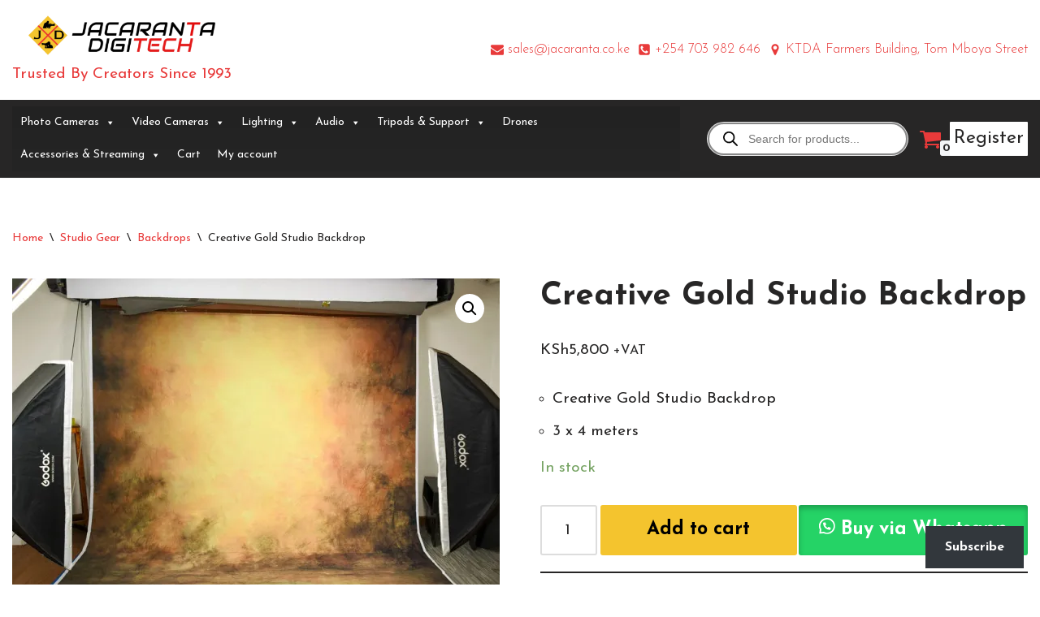

--- FILE ---
content_type: text/html; charset=UTF-8
request_url: https://jacaranta.co.ke/product/creative-gold-studio-backdrop/
body_size: 43311
content:
<!DOCTYPE html>
<html lang="en-US">

<head>
	
	<meta charset="UTF-8">
	<meta name="viewport" content="width=device-width, initial-scale=1, minimum-scale=1">
	<link rel="profile" href="http://gmpg.org/xfn/11">
		<meta name='robots' content='index, follow, max-image-preview:large, max-snippet:-1, max-video-preview:-1' />
	<style>img:is([sizes="auto" i], [sizes^="auto," i]) { contain-intrinsic-size: 3000px 1500px }</style>
	<script>window._wca = window._wca || [];</script>

	<!-- This site is optimized with the Yoast SEO plugin v26.8 - https://yoast.com/product/yoast-seo-wordpress/ -->
	<title>Creative Gold Studio Backdrop - Jacaranta Digitech</title>
	<link rel="canonical" href="https://jacaranta.co.ke/product/creative-gold-studio-backdrop/" />
	<meta property="og:locale" content="en_US" />
	<meta property="og:type" content="article" />
	<meta property="og:title" content="Creative Gold Studio Backdrop - Jacaranta Digitech" />
	<meta property="og:description" content="Creative Gold Studio Backdrop  3 x 4 meters" />
	<meta property="og:url" content="https://jacaranta.co.ke/product/creative-gold-studio-backdrop/" />
	<meta property="og:site_name" content="Jacaranta Digitech" />
	<meta property="article:publisher" content="https://www.facebook.com/jacarantas" />
	<meta property="article:modified_time" content="2022-06-17T04:36:02+00:00" />
	<meta property="og:image" content="https://jacaranta.co.ke/wp-content/uploads/2022/06/DSC_1097b.jpg" />
	<meta property="og:image:width" content="998" />
	<meta property="og:image:height" content="665" />
	<meta property="og:image:type" content="image/jpeg" />
	<meta name="twitter:card" content="summary_large_image" />
	<meta name="twitter:site" content="@Jacaranta_2008" />
	<script type="application/ld+json" class="yoast-schema-graph">{"@context":"https://schema.org","@graph":[{"@type":"WebPage","@id":"https://jacaranta.co.ke/product/creative-gold-studio-backdrop/","url":"https://jacaranta.co.ke/product/creative-gold-studio-backdrop/","name":"Creative Gold Studio Backdrop - Jacaranta Digitech","isPartOf":{"@id":"https://jacaranta.co.ke/#website"},"primaryImageOfPage":{"@id":"https://jacaranta.co.ke/product/creative-gold-studio-backdrop/#primaryimage"},"image":{"@id":"https://jacaranta.co.ke/product/creative-gold-studio-backdrop/#primaryimage"},"thumbnailUrl":"https://i0.wp.com/jacaranta.co.ke/wp-content/uploads/2022/06/DSC_1097b.jpg?fit=998%2C665&ssl=1","datePublished":"2022-06-17T04:36:01+00:00","dateModified":"2022-06-17T04:36:02+00:00","breadcrumb":{"@id":"https://jacaranta.co.ke/product/creative-gold-studio-backdrop/#breadcrumb"},"inLanguage":"en-US","potentialAction":[{"@type":"ReadAction","target":["https://jacaranta.co.ke/product/creative-gold-studio-backdrop/"]}]},{"@type":"ImageObject","inLanguage":"en-US","@id":"https://jacaranta.co.ke/product/creative-gold-studio-backdrop/#primaryimage","url":"https://i0.wp.com/jacaranta.co.ke/wp-content/uploads/2022/06/DSC_1097b.jpg?fit=998%2C665&ssl=1","contentUrl":"https://i0.wp.com/jacaranta.co.ke/wp-content/uploads/2022/06/DSC_1097b.jpg?fit=998%2C665&ssl=1","width":998,"height":665},{"@type":"BreadcrumbList","@id":"https://jacaranta.co.ke/product/creative-gold-studio-backdrop/#breadcrumb","itemListElement":[{"@type":"ListItem","position":1,"name":"Home","item":"https://jacaranta.co.ke/"},{"@type":"ListItem","position":2,"name":"Shop","item":"https://jacaranta.co.ke/shop/"},{"@type":"ListItem","position":3,"name":"Creative Gold Studio Backdrop"}]},{"@type":"WebSite","@id":"https://jacaranta.co.ke/#website","url":"https://jacaranta.co.ke/","name":"Jacaranta Digitech","description":"Trusted By Creators Since 1993","publisher":{"@id":"https://jacaranta.co.ke/#organization"},"alternateName":"Jacaranta","potentialAction":[{"@type":"SearchAction","target":{"@type":"EntryPoint","urlTemplate":"https://jacaranta.co.ke/?s={search_term_string}"},"query-input":{"@type":"PropertyValueSpecification","valueRequired":true,"valueName":"search_term_string"}}],"inLanguage":"en-US"},{"@type":"Organization","@id":"https://jacaranta.co.ke/#organization","name":"Jacaranta Digitech 2008 LTD","url":"https://jacaranta.co.ke/","logo":{"@type":"ImageObject","inLanguage":"en-US","@id":"https://jacaranta.co.ke/#/schema/logo/image/","url":"https://jacaranta.co.ke/wp-content/uploads/2021/08/Jacaranta-digitech-logo-long@01x.png","contentUrl":"https://jacaranta.co.ke/wp-content/uploads/2021/08/Jacaranta-digitech-logo-long@01x.png","width":734,"height":153,"caption":"Jacaranta Digitech 2008 LTD"},"image":{"@id":"https://jacaranta.co.ke/#/schema/logo/image/"},"sameAs":["https://www.facebook.com/jacarantas","https://x.com/Jacaranta_2008","https://www.instagram.com/jacarantadigitech/","https://www.tiktok.com/@jacarantadigitech?lang=en"]}]}</script>
	<!-- / Yoast SEO plugin. -->


<link rel='dns-prefetch' href='//stats.wp.com' />
<link rel='dns-prefetch' href='//capi-automation.s3.us-east-2.amazonaws.com' />
<link rel='dns-prefetch' href='//www.googletagmanager.com' />
<link rel='dns-prefetch' href='//fonts.googleapis.com' />
<link rel='dns-prefetch' href='//widgets.wp.com' />
<link rel='dns-prefetch' href='//s0.wp.com' />
<link rel='dns-prefetch' href='//0.gravatar.com' />
<link rel='dns-prefetch' href='//1.gravatar.com' />
<link rel='dns-prefetch' href='//2.gravatar.com' />
<link rel='preconnect' href='//i0.wp.com' />
<link rel='preconnect' href='//c0.wp.com' />
<link rel="alternate" type="application/rss+xml" title="Jacaranta Digitech &raquo; Feed" href="https://jacaranta.co.ke/feed/" />
<link rel="alternate" type="application/rss+xml" title="Jacaranta Digitech &raquo; Comments Feed" href="https://jacaranta.co.ke/comments/feed/" />
<script>
window._wpemojiSettings = {"baseUrl":"https:\/\/s.w.org\/images\/core\/emoji\/16.0.1\/72x72\/","ext":".png","svgUrl":"https:\/\/s.w.org\/images\/core\/emoji\/16.0.1\/svg\/","svgExt":".svg","source":{"concatemoji":"https:\/\/jacaranta.co.ke\/wp-includes\/js\/wp-emoji-release.min.js?ver=6.8.3"}};
/*! This file is auto-generated */
!function(s,n){var o,i,e;function c(e){try{var t={supportTests:e,timestamp:(new Date).valueOf()};sessionStorage.setItem(o,JSON.stringify(t))}catch(e){}}function p(e,t,n){e.clearRect(0,0,e.canvas.width,e.canvas.height),e.fillText(t,0,0);var t=new Uint32Array(e.getImageData(0,0,e.canvas.width,e.canvas.height).data),a=(e.clearRect(0,0,e.canvas.width,e.canvas.height),e.fillText(n,0,0),new Uint32Array(e.getImageData(0,0,e.canvas.width,e.canvas.height).data));return t.every(function(e,t){return e===a[t]})}function u(e,t){e.clearRect(0,0,e.canvas.width,e.canvas.height),e.fillText(t,0,0);for(var n=e.getImageData(16,16,1,1),a=0;a<n.data.length;a++)if(0!==n.data[a])return!1;return!0}function f(e,t,n,a){switch(t){case"flag":return n(e,"\ud83c\udff3\ufe0f\u200d\u26a7\ufe0f","\ud83c\udff3\ufe0f\u200b\u26a7\ufe0f")?!1:!n(e,"\ud83c\udde8\ud83c\uddf6","\ud83c\udde8\u200b\ud83c\uddf6")&&!n(e,"\ud83c\udff4\udb40\udc67\udb40\udc62\udb40\udc65\udb40\udc6e\udb40\udc67\udb40\udc7f","\ud83c\udff4\u200b\udb40\udc67\u200b\udb40\udc62\u200b\udb40\udc65\u200b\udb40\udc6e\u200b\udb40\udc67\u200b\udb40\udc7f");case"emoji":return!a(e,"\ud83e\udedf")}return!1}function g(e,t,n,a){var r="undefined"!=typeof WorkerGlobalScope&&self instanceof WorkerGlobalScope?new OffscreenCanvas(300,150):s.createElement("canvas"),o=r.getContext("2d",{willReadFrequently:!0}),i=(o.textBaseline="top",o.font="600 32px Arial",{});return e.forEach(function(e){i[e]=t(o,e,n,a)}),i}function t(e){var t=s.createElement("script");t.src=e,t.defer=!0,s.head.appendChild(t)}"undefined"!=typeof Promise&&(o="wpEmojiSettingsSupports",i=["flag","emoji"],n.supports={everything:!0,everythingExceptFlag:!0},e=new Promise(function(e){s.addEventListener("DOMContentLoaded",e,{once:!0})}),new Promise(function(t){var n=function(){try{var e=JSON.parse(sessionStorage.getItem(o));if("object"==typeof e&&"number"==typeof e.timestamp&&(new Date).valueOf()<e.timestamp+604800&&"object"==typeof e.supportTests)return e.supportTests}catch(e){}return null}();if(!n){if("undefined"!=typeof Worker&&"undefined"!=typeof OffscreenCanvas&&"undefined"!=typeof URL&&URL.createObjectURL&&"undefined"!=typeof Blob)try{var e="postMessage("+g.toString()+"("+[JSON.stringify(i),f.toString(),p.toString(),u.toString()].join(",")+"));",a=new Blob([e],{type:"text/javascript"}),r=new Worker(URL.createObjectURL(a),{name:"wpTestEmojiSupports"});return void(r.onmessage=function(e){c(n=e.data),r.terminate(),t(n)})}catch(e){}c(n=g(i,f,p,u))}t(n)}).then(function(e){for(var t in e)n.supports[t]=e[t],n.supports.everything=n.supports.everything&&n.supports[t],"flag"!==t&&(n.supports.everythingExceptFlag=n.supports.everythingExceptFlag&&n.supports[t]);n.supports.everythingExceptFlag=n.supports.everythingExceptFlag&&!n.supports.flag,n.DOMReady=!1,n.readyCallback=function(){n.DOMReady=!0}}).then(function(){return e}).then(function(){var e;n.supports.everything||(n.readyCallback(),(e=n.source||{}).concatemoji?t(e.concatemoji):e.wpemoji&&e.twemoji&&(t(e.twemoji),t(e.wpemoji)))}))}((window,document),window._wpemojiSettings);
</script>
<link rel='stylesheet' id='woosb-blocks-css' href='https://jacaranta.co.ke/wp-content/plugins/woo-product-bundle/assets/css/blocks.css?ver=8.4.2' media='all' />
<link rel='stylesheet' id='layerslider-css' href='https://jacaranta.co.ke/wp-content/plugins/LayerSlider/assets/static/layerslider/css/layerslider.css?ver=7.9.7' media='all' />
<style id='wp-emoji-styles-inline-css'>

	img.wp-smiley, img.emoji {
		display: inline !important;
		border: none !important;
		box-shadow: none !important;
		height: 1em !important;
		width: 1em !important;
		margin: 0 0.07em !important;
		vertical-align: -0.1em !important;
		background: none !important;
		padding: 0 !important;
	}
</style>
<link rel='stylesheet' id='wp-block-library-css' href='https://jacaranta.co.ke/wp-content/plugins/gutenberg/build/styles/block-library/style.css?ver=22.3.0' media='all' />
<style id='classic-theme-styles-inline-css'>
.wp-block-button__link{background-color:#32373c;border-radius:9999px;box-shadow:none;color:#fff;font-size:1.125em;padding:calc(.667em + 2px) calc(1.333em + 2px);text-decoration:none}.wp-block-file__button{background:#32373c;color:#fff}.wp-block-accordion-heading{margin:0}.wp-block-accordion-heading__toggle{background-color:inherit!important;color:inherit!important}.wp-block-accordion-heading__toggle:not(:focus-visible){outline:none}.wp-block-accordion-heading__toggle:focus,.wp-block-accordion-heading__toggle:hover{background-color:inherit!important;border:none;box-shadow:none;color:inherit;padding:var(--wp--preset--spacing--20,1em) 0;text-decoration:none}.wp-block-accordion-heading__toggle:focus-visible{outline:auto;outline-offset:0}
</style>
<link rel='stylesheet' id='mediaelement-css' href='https://c0.wp.com/c/6.8.3/wp-includes/js/mediaelement/mediaelementplayer-legacy.min.css' media='all' />
<link rel='stylesheet' id='wp-mediaelement-css' href='https://c0.wp.com/c/6.8.3/wp-includes/js/mediaelement/wp-mediaelement.min.css' media='all' />
<style id='jetpack-sharing-buttons-style-inline-css'>
.jetpack-sharing-buttons__services-list{display:flex;flex-direction:row;flex-wrap:wrap;gap:0;list-style-type:none;margin:5px;padding:0}.jetpack-sharing-buttons__services-list.has-small-icon-size{font-size:12px}.jetpack-sharing-buttons__services-list.has-normal-icon-size{font-size:16px}.jetpack-sharing-buttons__services-list.has-large-icon-size{font-size:24px}.jetpack-sharing-buttons__services-list.has-huge-icon-size{font-size:36px}@media print{.jetpack-sharing-buttons__services-list{display:none!important}}.editor-styles-wrapper .wp-block-jetpack-sharing-buttons{gap:0;padding-inline-start:0}ul.jetpack-sharing-buttons__services-list.has-background{padding:1.25em 2.375em}
</style>
<link rel='stylesheet' id='nta-css-popup-css' href='https://jacaranta.co.ke/wp-content/plugins/whatsapp-for-wordpress/assets/dist/css/style.css?ver=6.8.3' media='all' />
<link rel='stylesheet' id='contact-form-7-css' href='https://jacaranta.co.ke/wp-content/plugins/contact-form-7/includes/css/styles.css?ver=6.1.4' media='all' />
<style id='global-styles-inline-css'>
:root{--wp--preset--aspect-ratio--square: 1;--wp--preset--aspect-ratio--4-3: 4/3;--wp--preset--aspect-ratio--3-4: 3/4;--wp--preset--aspect-ratio--3-2: 3/2;--wp--preset--aspect-ratio--2-3: 2/3;--wp--preset--aspect-ratio--16-9: 16/9;--wp--preset--aspect-ratio--9-16: 9/16;--wp--preset--color--black: #000000;--wp--preset--color--cyan-bluish-gray: #abb8c3;--wp--preset--color--white: #ffffff;--wp--preset--color--pale-pink: #f78da7;--wp--preset--color--vivid-red: #cf2e2e;--wp--preset--color--luminous-vivid-orange: #ff6900;--wp--preset--color--luminous-vivid-amber: #fcb900;--wp--preset--color--light-green-cyan: #7bdcb5;--wp--preset--color--vivid-green-cyan: #00d084;--wp--preset--color--pale-cyan-blue: #8ed1fc;--wp--preset--color--vivid-cyan-blue: #0693e3;--wp--preset--color--vivid-purple: #9b51e0;--wp--preset--color--neve-link-color: var(--nv-primary-accent);--wp--preset--color--neve-link-hover-color: var(--nv-secondary-accent);--wp--preset--color--nv-site-bg: var(--nv-site-bg);--wp--preset--color--nv-light-bg: var(--nv-light-bg);--wp--preset--color--nv-dark-bg: var(--nv-dark-bg);--wp--preset--color--neve-text-color: var(--nv-text-color);--wp--preset--color--nv-text-dark-bg: var(--nv-text-dark-bg);--wp--preset--color--nv-c-1: var(--nv-c-1);--wp--preset--color--nv-c-2: var(--nv-c-2);--wp--preset--gradient--vivid-cyan-blue-to-vivid-purple: linear-gradient(135deg,rgb(6,147,227) 0%,rgb(155,81,224) 100%);--wp--preset--gradient--light-green-cyan-to-vivid-green-cyan: linear-gradient(135deg,rgb(122,220,180) 0%,rgb(0,208,130) 100%);--wp--preset--gradient--luminous-vivid-amber-to-luminous-vivid-orange: linear-gradient(135deg,rgb(252,185,0) 0%,rgb(255,105,0) 100%);--wp--preset--gradient--luminous-vivid-orange-to-vivid-red: linear-gradient(135deg,rgb(255,105,0) 0%,rgb(207,46,46) 100%);--wp--preset--gradient--very-light-gray-to-cyan-bluish-gray: linear-gradient(135deg,rgb(238,238,238) 0%,rgb(169,184,195) 100%);--wp--preset--gradient--cool-to-warm-spectrum: linear-gradient(135deg,rgb(74,234,220) 0%,rgb(151,120,209) 20%,rgb(207,42,186) 40%,rgb(238,44,130) 60%,rgb(251,105,98) 80%,rgb(254,248,76) 100%);--wp--preset--gradient--blush-light-purple: linear-gradient(135deg,rgb(255,206,236) 0%,rgb(152,150,240) 100%);--wp--preset--gradient--blush-bordeaux: linear-gradient(135deg,rgb(254,205,165) 0%,rgb(254,45,45) 50%,rgb(107,0,62) 100%);--wp--preset--gradient--luminous-dusk: linear-gradient(135deg,rgb(255,203,112) 0%,rgb(199,81,192) 50%,rgb(65,88,208) 100%);--wp--preset--gradient--pale-ocean: linear-gradient(135deg,rgb(255,245,203) 0%,rgb(182,227,212) 50%,rgb(51,167,181) 100%);--wp--preset--gradient--electric-grass: linear-gradient(135deg,rgb(202,248,128) 0%,rgb(113,206,126) 100%);--wp--preset--gradient--midnight: linear-gradient(135deg,rgb(2,3,129) 0%,rgb(40,116,252) 100%);--wp--preset--font-size--small: 13px;--wp--preset--font-size--medium: 20px;--wp--preset--font-size--large: 36px;--wp--preset--font-size--x-large: 42px;--wp--preset--spacing--20: 0.44rem;--wp--preset--spacing--30: 0.67rem;--wp--preset--spacing--40: 1rem;--wp--preset--spacing--50: 1.5rem;--wp--preset--spacing--60: 2.25rem;--wp--preset--spacing--70: 3.38rem;--wp--preset--spacing--80: 5.06rem;--wp--preset--shadow--natural: 6px 6px 9px rgba(0, 0, 0, 0.2);--wp--preset--shadow--deep: 12px 12px 50px rgba(0, 0, 0, 0.4);--wp--preset--shadow--sharp: 6px 6px 0px rgba(0, 0, 0, 0.2);--wp--preset--shadow--outlined: 6px 6px 0px -3px rgb(255, 255, 255), 6px 6px rgb(0, 0, 0);--wp--preset--shadow--crisp: 6px 6px 0px rgb(0, 0, 0);}:where(.is-layout-flex){gap: 0.5em;}:where(.is-layout-grid){gap: 0.5em;}body .is-layout-flex{display: flex;}.is-layout-flex{flex-wrap: wrap;align-items: center;}.is-layout-flex > :is(*, div){margin: 0;}body .is-layout-grid{display: grid;}.is-layout-grid > :is(*, div){margin: 0;}:where(.wp-block-columns.is-layout-flex){gap: 2em;}:where(.wp-block-columns.is-layout-grid){gap: 2em;}:where(.wp-block-post-template.is-layout-flex){gap: 1.25em;}:where(.wp-block-post-template.is-layout-grid){gap: 1.25em;}.has-black-color{color: var(--wp--preset--color--black) !important;}.has-cyan-bluish-gray-color{color: var(--wp--preset--color--cyan-bluish-gray) !important;}.has-white-color{color: var(--wp--preset--color--white) !important;}.has-pale-pink-color{color: var(--wp--preset--color--pale-pink) !important;}.has-vivid-red-color{color: var(--wp--preset--color--vivid-red) !important;}.has-luminous-vivid-orange-color{color: var(--wp--preset--color--luminous-vivid-orange) !important;}.has-luminous-vivid-amber-color{color: var(--wp--preset--color--luminous-vivid-amber) !important;}.has-light-green-cyan-color{color: var(--wp--preset--color--light-green-cyan) !important;}.has-vivid-green-cyan-color{color: var(--wp--preset--color--vivid-green-cyan) !important;}.has-pale-cyan-blue-color{color: var(--wp--preset--color--pale-cyan-blue) !important;}.has-vivid-cyan-blue-color{color: var(--wp--preset--color--vivid-cyan-blue) !important;}.has-vivid-purple-color{color: var(--wp--preset--color--vivid-purple) !important;}.has-neve-link-color-color{color: var(--wp--preset--color--neve-link-color) !important;}.has-neve-link-hover-color-color{color: var(--wp--preset--color--neve-link-hover-color) !important;}.has-nv-site-bg-color{color: var(--wp--preset--color--nv-site-bg) !important;}.has-nv-light-bg-color{color: var(--wp--preset--color--nv-light-bg) !important;}.has-nv-dark-bg-color{color: var(--wp--preset--color--nv-dark-bg) !important;}.has-neve-text-color-color{color: var(--wp--preset--color--neve-text-color) !important;}.has-nv-text-dark-bg-color{color: var(--wp--preset--color--nv-text-dark-bg) !important;}.has-nv-c-1-color{color: var(--wp--preset--color--nv-c-1) !important;}.has-nv-c-2-color{color: var(--wp--preset--color--nv-c-2) !important;}.has-black-background-color{background-color: var(--wp--preset--color--black) !important;}.has-cyan-bluish-gray-background-color{background-color: var(--wp--preset--color--cyan-bluish-gray) !important;}.has-white-background-color{background-color: var(--wp--preset--color--white) !important;}.has-pale-pink-background-color{background-color: var(--wp--preset--color--pale-pink) !important;}.has-vivid-red-background-color{background-color: var(--wp--preset--color--vivid-red) !important;}.has-luminous-vivid-orange-background-color{background-color: var(--wp--preset--color--luminous-vivid-orange) !important;}.has-luminous-vivid-amber-background-color{background-color: var(--wp--preset--color--luminous-vivid-amber) !important;}.has-light-green-cyan-background-color{background-color: var(--wp--preset--color--light-green-cyan) !important;}.has-vivid-green-cyan-background-color{background-color: var(--wp--preset--color--vivid-green-cyan) !important;}.has-pale-cyan-blue-background-color{background-color: var(--wp--preset--color--pale-cyan-blue) !important;}.has-vivid-cyan-blue-background-color{background-color: var(--wp--preset--color--vivid-cyan-blue) !important;}.has-vivid-purple-background-color{background-color: var(--wp--preset--color--vivid-purple) !important;}.has-neve-link-color-background-color{background-color: var(--wp--preset--color--neve-link-color) !important;}.has-neve-link-hover-color-background-color{background-color: var(--wp--preset--color--neve-link-hover-color) !important;}.has-nv-site-bg-background-color{background-color: var(--wp--preset--color--nv-site-bg) !important;}.has-nv-light-bg-background-color{background-color: var(--wp--preset--color--nv-light-bg) !important;}.has-nv-dark-bg-background-color{background-color: var(--wp--preset--color--nv-dark-bg) !important;}.has-neve-text-color-background-color{background-color: var(--wp--preset--color--neve-text-color) !important;}.has-nv-text-dark-bg-background-color{background-color: var(--wp--preset--color--nv-text-dark-bg) !important;}.has-nv-c-1-background-color{background-color: var(--wp--preset--color--nv-c-1) !important;}.has-nv-c-2-background-color{background-color: var(--wp--preset--color--nv-c-2) !important;}.has-black-border-color{border-color: var(--wp--preset--color--black) !important;}.has-cyan-bluish-gray-border-color{border-color: var(--wp--preset--color--cyan-bluish-gray) !important;}.has-white-border-color{border-color: var(--wp--preset--color--white) !important;}.has-pale-pink-border-color{border-color: var(--wp--preset--color--pale-pink) !important;}.has-vivid-red-border-color{border-color: var(--wp--preset--color--vivid-red) !important;}.has-luminous-vivid-orange-border-color{border-color: var(--wp--preset--color--luminous-vivid-orange) !important;}.has-luminous-vivid-amber-border-color{border-color: var(--wp--preset--color--luminous-vivid-amber) !important;}.has-light-green-cyan-border-color{border-color: var(--wp--preset--color--light-green-cyan) !important;}.has-vivid-green-cyan-border-color{border-color: var(--wp--preset--color--vivid-green-cyan) !important;}.has-pale-cyan-blue-border-color{border-color: var(--wp--preset--color--pale-cyan-blue) !important;}.has-vivid-cyan-blue-border-color{border-color: var(--wp--preset--color--vivid-cyan-blue) !important;}.has-vivid-purple-border-color{border-color: var(--wp--preset--color--vivid-purple) !important;}.has-neve-link-color-border-color{border-color: var(--wp--preset--color--neve-link-color) !important;}.has-neve-link-hover-color-border-color{border-color: var(--wp--preset--color--neve-link-hover-color) !important;}.has-nv-site-bg-border-color{border-color: var(--wp--preset--color--nv-site-bg) !important;}.has-nv-light-bg-border-color{border-color: var(--wp--preset--color--nv-light-bg) !important;}.has-nv-dark-bg-border-color{border-color: var(--wp--preset--color--nv-dark-bg) !important;}.has-neve-text-color-border-color{border-color: var(--wp--preset--color--neve-text-color) !important;}.has-nv-text-dark-bg-border-color{border-color: var(--wp--preset--color--nv-text-dark-bg) !important;}.has-nv-c-1-border-color{border-color: var(--wp--preset--color--nv-c-1) !important;}.has-nv-c-2-border-color{border-color: var(--wp--preset--color--nv-c-2) !important;}.has-vivid-cyan-blue-to-vivid-purple-gradient-background{background: var(--wp--preset--gradient--vivid-cyan-blue-to-vivid-purple) !important;}.has-light-green-cyan-to-vivid-green-cyan-gradient-background{background: var(--wp--preset--gradient--light-green-cyan-to-vivid-green-cyan) !important;}.has-luminous-vivid-amber-to-luminous-vivid-orange-gradient-background{background: var(--wp--preset--gradient--luminous-vivid-amber-to-luminous-vivid-orange) !important;}.has-luminous-vivid-orange-to-vivid-red-gradient-background{background: var(--wp--preset--gradient--luminous-vivid-orange-to-vivid-red) !important;}.has-very-light-gray-to-cyan-bluish-gray-gradient-background{background: var(--wp--preset--gradient--very-light-gray-to-cyan-bluish-gray) !important;}.has-cool-to-warm-spectrum-gradient-background{background: var(--wp--preset--gradient--cool-to-warm-spectrum) !important;}.has-blush-light-purple-gradient-background{background: var(--wp--preset--gradient--blush-light-purple) !important;}.has-blush-bordeaux-gradient-background{background: var(--wp--preset--gradient--blush-bordeaux) !important;}.has-luminous-dusk-gradient-background{background: var(--wp--preset--gradient--luminous-dusk) !important;}.has-pale-ocean-gradient-background{background: var(--wp--preset--gradient--pale-ocean) !important;}.has-electric-grass-gradient-background{background: var(--wp--preset--gradient--electric-grass) !important;}.has-midnight-gradient-background{background: var(--wp--preset--gradient--midnight) !important;}.has-small-font-size{font-size: var(--wp--preset--font-size--small) !important;}.has-medium-font-size{font-size: var(--wp--preset--font-size--medium) !important;}.has-large-font-size{font-size: var(--wp--preset--font-size--large) !important;}.has-x-large-font-size{font-size: var(--wp--preset--font-size--x-large) !important;}
:where(.wp-block-columns.is-layout-flex){gap: 2em;}:where(.wp-block-columns.is-layout-grid){gap: 2em;}
:root :where(.wp-block-pullquote){font-size: 1.5em;line-height: 1.6;}
:where(.wp-block-post-template.is-layout-flex){gap: 1.25em;}:where(.wp-block-post-template.is-layout-grid){gap: 1.25em;}
:where(.wp-block-term-template.is-layout-flex){gap: 1.25em;}:where(.wp-block-term-template.is-layout-grid){gap: 1.25em;}
</style>
<link rel='stylesheet' id='photoswipe-css' href='https://c0.wp.com/p/woocommerce/10.4.3/assets/css/photoswipe/photoswipe.min.css' media='all' />
<style id='photoswipe-inline-css'>
.pswp{z-index:100000 !important;}
</style>
<link rel='stylesheet' id='photoswipe-default-skin-css' href='https://c0.wp.com/p/woocommerce/10.4.3/assets/css/photoswipe/default-skin/default-skin.min.css' media='all' />
<link rel='stylesheet' id='woocommerce-layout-css' href='https://c0.wp.com/p/woocommerce/10.4.3/assets/css/woocommerce-layout.css' media='all' />
<style id='woocommerce-layout-inline-css'>

	.infinite-scroll .woocommerce-pagination {
		display: none;
	}
</style>
<link rel='stylesheet' id='woocommerce-smallscreen-css' href='https://c0.wp.com/p/woocommerce/10.4.3/assets/css/woocommerce-smallscreen.css' media='only screen and (max-width: 768px)' />
<link rel='stylesheet' id='woocommerce-general-css' href='https://c0.wp.com/p/woocommerce/10.4.3/assets/css/woocommerce.css' media='all' />
<style id='woocommerce-inline-inline-css'>
.woocommerce form .form-row .required { visibility: visible; }
</style>
<link rel='stylesheet' id='wt-woocommerce-related-products-css' href='https://jacaranta.co.ke/wp-content/plugins/wt-woocommerce-related-products/public/css/custom-related-products-public.css?ver=1.7.6' media='all' />
<link rel='stylesheet' id='carousel-css-css' href='https://jacaranta.co.ke/wp-content/plugins/wt-woocommerce-related-products/public/css/owl.carousel.min.css?ver=1.7.6' media='all' />
<link rel='stylesheet' id='carousel-theme-css-css' href='https://jacaranta.co.ke/wp-content/plugins/wt-woocommerce-related-products/public/css/owl.theme.default.min.css?ver=1.7.6' media='all' />
<link rel='stylesheet' id='wa_order_style-css' href='https://jacaranta.co.ke/wp-content/plugins/oneclick-whatsapp-order/assets/css/main-style.css?ver=1.1.0' media='all' />
<link rel='stylesheet' id='megamenu-css' href='https://jacaranta.co.ke/wp-content/uploads/maxmegamenu/style.css?ver=2b482a' media='all' />
<link rel='stylesheet' id='dashicons-css' href='https://c0.wp.com/c/6.8.3/wp-includes/css/dashicons.min.css' media='all' />
<link rel='stylesheet' id='megamenu-genericons-css' href='https://jacaranta.co.ke/wp-content/plugins/megamenu-pro/icons/genericons/genericons/genericons.css?ver=2.3.1' media='all' />
<link rel='stylesheet' id='megamenu-fontawesome-css' href='https://jacaranta.co.ke/wp-content/plugins/megamenu-pro/icons/fontawesome/css/font-awesome.min.css?ver=2.3.1' media='all' />
<link rel='stylesheet' id='megamenu-fontawesome5-css' href='https://jacaranta.co.ke/wp-content/plugins/megamenu-pro/icons/fontawesome5/css/all.min.css?ver=2.3.1' media='all' />
<link rel='stylesheet' id='megamenu-fontawesome6-css' href='https://jacaranta.co.ke/wp-content/plugins/megamenu-pro/icons/fontawesome6/css/all.min.css?ver=2.3.1' media='all' />
<link rel='stylesheet' id='woosb-frontend-css' href='https://jacaranta.co.ke/wp-content/plugins/woo-product-bundle/assets/css/frontend.css?ver=8.4.2' media='all' />
<link rel='stylesheet' id='dgwt-wcas-style-css' href='https://jacaranta.co.ke/wp-content/plugins/ajax-search-for-woocommerce/assets/css/style.min.css?ver=1.32.2' media='all' />
<link rel='stylesheet' id='neve-woocommerce-css' href='https://jacaranta.co.ke/wp-content/themes/neve/assets/css/woocommerce.min.css?ver=4.0.1' media='all' />
<link rel='stylesheet' id='neve-style-css' href='https://jacaranta.co.ke/wp-content/themes/neve/style-main-new.min.css?ver=4.0.1' media='all' />
<style id='neve-style-inline-css'>
.nv-meta-list li.meta:not(:last-child):after { content:"/" }.nv-meta-list .no-mobile{
			display:none;
		}.nv-meta-list li.last::after{
			content: ""!important;
		}@media (min-width: 769px) {
			.nv-meta-list .no-mobile {
				display: inline-block;
			}
			.nv-meta-list li.last:not(:last-child)::after {
		 		content: "/" !important;
			}
		}
.nav-ul li .caret svg, .nav-ul li .caret img{width:var(--smiconsize, 0.5em);height:var(--smiconsize, 0.5em);}
                .nv-menu-animation-fade:not(.menu-mobile) > .menu-item > .sub-menu,
                .nv-menu-animation-fade:not(.menu-mobile) > .menu-item > .sub-menu .sub-menu {
                      opacity: 0;
                      visibility: hidden;
                      transition: opacity ease-in-out .3s;
                 }
                
                .nv-menu-animation-fade:not(.menu-mobile) > .menu-item:focus > .sub-menu, .nv-menu-animation-fade:not(.menu-mobile) > .menu-item:hover > .sub-menu, .nv-menu-animation-fade:not(.menu-mobile) > .menu-item .menu-item:focus > .sub-menu, .nv-menu-animation-fade:not(.menu-mobile) > .menu-item .menu-item:hover > .sub-menu {
                      opacity: 1;
                      visibility: visible;
                      transition: opacity ease-in-out .3s;
                }.nav-ul .sub-menu li {border-style: var(--itembstyle);}.nav-ul .sub-menu li:not(:last-child) {margin-bottom: var(--spacebetween );}
 :root{ --container: 748px;--postwidth:100%; --primarybtnbg: var(--nv-primary-accent); --primarybtnhoverbg: var(--nv-primary-accent); --primarybtncolor: #fff; --secondarybtncolor: var(--nv-primary-accent); --primarybtnhovercolor: #fff; --secondarybtnhovercolor: var(--nv-primary-accent);--primarybtnborderradius:3px;--secondarybtnborderradius:3px;--secondarybtnborderwidth:3px;--btnpadding:13px 15px;--primarybtnpadding:13px 15px;--secondarybtnpadding:calc(13px - 3px) calc(15px - 3px); --bodyfontfamily: "Josefin Sans"; --bodyfontsize: 16px; --bodylineheight: 1.6em; --bodyletterspacing: 0px; --bodyfontweight: 400; --bodytexttransform: none; --h1fontsize: 36px; --h1fontweight: 900; --h1lineheight: 1.2em; --h1letterspacing: 0px; --h1texttransform: none; --h2fontsize: 28px; --h2fontweight: 800; --h2lineheight: 1.3em; --h2letterspacing: 0px; --h2texttransform: none; --h3fontsize: 24px; --h3fontweight: 700; --h3lineheight: 1.4em; --h3letterspacing: 0px; --h3texttransform: none; --h4fontsize: 20px; --h4fontweight: 600; --h4lineheight: 1.6em; --h4letterspacing: 0px; --h4texttransform: none; --h5fontsize: 16px; --h5fontweight: 500; --h5lineheight: 1.6em; --h5letterspacing: 0px; --h5texttransform: none; --h6fontsize: 14px; --h6fontweight: 400; --h6lineheight: 1.6em; --h6letterspacing: 0px; --h6texttransform: none;--formfieldborderwidth:2px;--formfieldborderradius:3px; --formfieldbgcolor: var(--nv-site-bg); --formfieldbordercolor: #dddddd; --formfieldcolor: var(--nv-text-color);--formfieldpadding:10px 12px; } .nv-index-posts{ --gridspacing: 30px; } .single-post-container .alignfull > [class*="__inner-container"], .single-post-container .alignwide > [class*="__inner-container"]{ max-width:718px } .single-product .alignfull > [class*="__inner-container"], .single-product .alignwide > [class*="__inner-container"]{ max-width:718px } .nv-meta-list{ --avatarsize: 20px; } .single .nv-meta-list{ --avatarsize: 20px; } .nv-is-boxed.nv-comments-wrap{ --padding:20px; } .nv-is-boxed.comment-respond{ --padding:20px; } .single:not(.single-product), .page{ --c-vspace:0 0 0 0;; } .global-styled{ --bgcolor: var(--nv-site-bg); } .header-top{ --rowbwidth:0px; --rowbcolor: var(--nv-site-bg); --color: var(--nv-secondary-accent); --bgcolor: var(--nv-site-bg); } .header-main{ --rowbwidth:0px; --rowbcolor: var(--nv-site-bg); --color: var(--nv-text-color); --bgcolor: var(--nv-text-color); } .header-bottom{ --rowbwidth:0px; --rowbcolor: var(--nv-light-bg); --color: var(--nv-text-color); --bgcolor: var(--nv-site-bg); } .builder-item--logo{ --maxwidth: 20em; --fs: 24Array;--padding:10px 0;--margin:0; --textalign: center;--justify: center; } .builder-item--primary-menu{ --hovercolor: var(--nv-secondary-accent); --hovertextcolor: var(--nv-text-color); --activecolor: var(--nv-primary-accent); --spacing: 64px; --height: 38px; --smiconsize: 7px;--padding:0;--margin:0; --fontsize: 1em; --lineheight: 1.6; --letterspacing: 0px; --fontweight: 500; --texttransform: none; --iconsize: 1em; } .builder-item--primary-menu .sub-menu{ --justify: left; --spacebetween: 6px; --bstyle: none; --itembstyle: none; } .hfg-is-group.has-primary-menu .inherit-ff{ --inheritedfw: 500; } .builder-item--header_search{ --height: 40px; --formfieldfontsize: 14px;--formfieldborderwidth:2px;--formfieldborderradius:2px; --formfieldbgcolor: var(--nv-light-bg); --formfieldbordercolor: var(--nv-text-color); --formfieldcolor: var(--nv-text-color);--padding:0;--margin:0; } .builder-item--header_cart_icon{ --iconsize: 28px; --labelsize: 15px; --color: var(--nv-secondary-accent); --hovercolor: var(--nv-primary-accent);--padding:0 10px;--margin:0; } .builder-item--contact{ --iconcolor: var(--nv-secondary-accent);--padding:0;--margin:0; --fontsize: 0.85em; --lineheight: 1.6; --letterspacing: 0px; --fontweight: 300; --texttransform: none; --iconsize: 0.85em; } .builder-item--my_account{ --bgcolor: var(--nv-text-dark-bg);--borderradius:1px;--padding:3px 5px;--margin:0; } .footer-top-inner .row{ grid-template-columns:1fr 1fr 1fr; --valign: flex-start; } .footer-top{ --rowbcolor: var(--nv-light-bg); --color: var(--nv-text-color); --bgcolor: var(--nv-site-bg); } .footer-main-inner .row{ grid-template-columns:1fr; --valign: flex-start; } .footer-main{ --rowbcolor: rgba(0,0,0,0); --color: #08ff4e; --bgcolor: rgba(0,0,0,0); } .footer-bottom-inner .row{ grid-template-columns:1fr; --valign: center; } .footer-bottom{ --rowbcolor: var(--nv-light-bg); --color: var(--nv-text-dark-bg); --bgcolor: var(--nv-light-bg); } .builder-item--social_icons_2{ --spacing: 10px; --borderradius: 5px; --icon-size: 18px;--padding:0;--margin:0; --textalign: left;--justify: flex-start; } .builder-item--footer_copyright{ --color: var(--nv-secondary-accent);--padding:0;--margin:0; --fontsize: 1em; --lineheight: 1.6; --letterspacing: 0px; --fontweight: 500; --texttransform: none; --iconsize: 1em; --textalign: left;--justify: flex-start; } .page_header-top{ --rowbcolor: var(--nv-light-bg); --color: var(--nv-text-color); --bgcolor: var(--nv-site-bg); } .page_header-bottom{ --rowbcolor: var(--nv-light-bg); --color: var(--nv-text-color); --bgcolor: var(--nv-site-bg); } .scroll-to-top{ --color: var(--nv-text-dark-bg);--padding:8px 10px; --borderradius: 3px; --bgcolor: var(--nv-primary-accent); --hovercolor: var(--nv-text-dark-bg); --hoverbgcolor: #349b00;--size:16px; } @media(min-width: 576px){ :root{ --container: 992px;--postwidth:50%;--btnpadding:13px 15px;--primarybtnpadding:13px 15px;--secondarybtnpadding:calc(13px - 3px) calc(15px - 3px); --bodyfontsize: 16px; --bodylineheight: 1.6em; --bodyletterspacing: 0px; --h1fontsize: 38px; --h1lineheight: 1.2em; --h1letterspacing: 0px; --h2fontsize: 30px; --h2lineheight: 1.2em; --h2letterspacing: 0px; --h3fontsize: 26px; --h3lineheight: 1.4em; --h3letterspacing: 0px; --h4fontsize: 22px; --h4lineheight: 1.5em; --h4letterspacing: 0px; --h5fontsize: 18px; --h5lineheight: 1.6em; --h5letterspacing: 0px; --h6fontsize: 14px; --h6lineheight: 1.6em; --h6letterspacing: 0px; } .nv-index-posts{ --gridspacing: 30px; } .single-post-container .alignfull > [class*="__inner-container"], .single-post-container .alignwide > [class*="__inner-container"]{ max-width:962px } .single-product .alignfull > [class*="__inner-container"], .single-product .alignwide > [class*="__inner-container"]{ max-width:962px } .nv-meta-list{ --avatarsize: 20px; } .single .nv-meta-list{ --avatarsize: 20px; } .nv-is-boxed.nv-comments-wrap{ --padding:30px; } .nv-is-boxed.comment-respond{ --padding:30px; } .single:not(.single-product), .page{ --c-vspace:0 0 0 0;; } .header-top{ --rowbwidth:0px; } .header-main{ --rowbwidth:0px; } .header-bottom{ --rowbwidth:0px; } .builder-item--logo{ --maxwidth: 20px; --fs: 24Array;--padding:10px 0;--margin:0; --textalign: center;--justify: center; } .builder-item--primary-menu{ --spacing: 20px; --height: 25px; --smiconsize: 7px;--padding:0;--margin:0; --fontsize: 1em; --lineheight: 1.6; --letterspacing: 0px; --iconsize: 1em; } .builder-item--primary-menu .sub-menu{ --justify: left; } .builder-item--header_search{ --height: 40px; --formfieldfontsize: 14px;--formfieldborderwidth:2px;--formfieldborderradius:2px;--padding:0;--margin:0; } .builder-item--header_cart_icon{ --padding:0 10px;--margin:0; } .builder-item--contact{ --padding:0;--margin:0; --fontsize: 0.85em; --lineheight: 1.6; --letterspacing: 0px; --iconsize: 0.85em; } .builder-item--my_account{ --padding:3px 5px;--margin:0; } .builder-item--social_icons_2{ --spacing: 10px; --borderradius: 5px; --icon-size: 18px;--padding:0;--margin:0; --textalign: left;--justify: flex-start; } .builder-item--footer_copyright{ --padding:0;--margin:0; --fontsize: 1em; --lineheight: 1.6; --letterspacing: 0px; --iconsize: 1em; --textalign: left;--justify: flex-start; } .scroll-to-top{ --padding:8px 10px;--size:16px; } }@media(min-width: 960px){ :root{ --container: 2000px;--postwidth:50%;--btnpadding:13px 15px;--primarybtnpadding:13px 15px;--secondarybtnpadding:calc(13px - 3px) calc(15px - 3px); --bodyfontsize: 1.2em; --bodylineheight: 1.6em; --bodyletterspacing: 0px; --h1fontsize: 40px; --h1lineheight: 1.1em; --h1letterspacing: 0px; --h2fontsize: 32px; --h2lineheight: 1.2em; --h2letterspacing: 0px; --h3fontsize: 28px; --h3lineheight: 1.2em; --h3letterspacing: 0px; --h4fontsize: 24px; --h4lineheight: 1.2em; --h4letterspacing: 0px; --h5fontsize: 20px; --h5lineheight: 1.2em; --h5letterspacing: 0px; --h6fontsize: 16px; --h6lineheight: 1.2em; --h6letterspacing: 0px; } .nv-index-posts{ --gridspacing: 30px; } body:not(.single):not(.archive):not(.blog):not(.search):not(.error404) .neve-main > .container .col, body.post-type-archive-course .neve-main > .container .col, body.post-type-archive-llms_membership .neve-main > .container .col{ max-width: 100%; } body:not(.single):not(.archive):not(.blog):not(.search):not(.error404) .nv-sidebar-wrap, body.post-type-archive-course .nv-sidebar-wrap, body.post-type-archive-llms_membership .nv-sidebar-wrap{ max-width: 0%; } .neve-main > .archive-container .nv-index-posts.col{ max-width: 100%; } .neve-main > .archive-container .nv-sidebar-wrap{ max-width: 0%; } .neve-main > .single-post-container .nv-single-post-wrap.col{ max-width: 70%; } .single-post-container .alignfull > [class*="__inner-container"], .single-post-container .alignwide > [class*="__inner-container"]{ max-width:1370px } .container-fluid.single-post-container .alignfull > [class*="__inner-container"], .container-fluid.single-post-container .alignwide > [class*="__inner-container"]{ max-width:calc(70% + 15px) } .neve-main > .single-post-container .nv-sidebar-wrap{ max-width: 30%; } .archive.woocommerce .neve-main > .shop-container .nv-shop.col{ max-width: 100%; } .archive.woocommerce .neve-main > .shop-container .nv-sidebar-wrap{ max-width: 0%; } .single-product .neve-main > .shop-container .nv-shop.col{ max-width: 100%; } .single-product .alignfull > [class*="__inner-container"], .single-product .alignwide > [class*="__inner-container"]{ max-width:1970px } .single-product .container-fluid .alignfull > [class*="__inner-container"], .single-product .alignwide > [class*="__inner-container"]{ max-width:calc(100% + 15px) } .single-product .neve-main > .shop-container .nv-sidebar-wrap{ max-width: 0%; } .nv-meta-list{ --avatarsize: 20px; } .single .nv-meta-list{ --avatarsize: 20px; } .nv-is-boxed.nv-comments-wrap{ --padding:40px; } .nv-is-boxed.comment-respond{ --padding:40px; } .single:not(.single-product), .page{ --c-vspace:0 0 0 0;; } .header-top{ --rowbwidth:0px; } .header-main{ --rowbwidth:0px; } .header-bottom{ --rowbwidth:0px; } .builder-item--logo{ --maxwidth: 10em; --fs: 10em;--padding:5px 0;--margin:0; --textalign: center;--justify: center; } .builder-item--primary-menu{ --spacing: 20px; --height: 25px; --smiconsize: 7px;--padding:0;--margin:0; --fontsize: 1em; --lineheight: 1.6; --letterspacing: 0px; --iconsize: 1em; } .builder-item--primary-menu .sub-menu{ --justify: center; } .builder-item--header_search{ --height: 10px; --formfieldfontsize: 10px;--formfieldborderwidth:0.5px;--formfieldborderradius:00.5px;--padding:0;--margin:0; } .builder-item--header_cart_icon{ --padding:0 10px;--margin:0; } .builder-item--contact{ --padding:0;--margin:0; --fontsize: 0.85em; --lineheight: 1.6; --letterspacing: 0px; --iconsize: 0.85em; } .builder-item--my_account{ --padding:3px 5px;--margin:0; } .builder-item--social_icons_2{ --spacing: 24px; --borderradius: 5px; --icon-size: 20px;--padding:0;--margin:0; --textalign: center;--justify: center; } .builder-item--footer_copyright{ --padding:0;--margin:0; --fontsize: 1em; --lineheight: 1.6; --letterspacing: 0px; --iconsize: 1em; --textalign: center;--justify: center; } .scroll-to-top{ --padding:8px 10px;--size:16px; } }.nv-content-wrap .elementor a:not(.button):not(.wp-block-file__button){ text-decoration: none; }.scroll-to-top {right: 20px; border: none; position: fixed; bottom: 30px; display: none; opacity: 0; visibility: hidden; transition: opacity 0.3s ease-in-out, visibility 0.3s ease-in-out; align-items: center; justify-content: center; z-index: 999; } @supports (-webkit-overflow-scrolling: touch) { .scroll-to-top { bottom: 74px; } } .scroll-to-top.image { background-position: center; } .scroll-to-top .scroll-to-top-image { width: 100%; height: 100%; } .scroll-to-top .scroll-to-top-label { margin: 0; padding: 5px; } .scroll-to-top:hover { text-decoration: none; } .scroll-to-top.scroll-to-top-left {left: 20px; right: unset;} .scroll-to-top.scroll-show-mobile { display: flex; } @media (min-width: 960px) { .scroll-to-top { display: flex; } }.scroll-to-top { color: var(--color); padding: var(--padding); border-radius: var(--borderradius); background: var(--bgcolor); } .scroll-to-top:hover, .scroll-to-top:focus { color: var(--hovercolor); background: var(--hoverbgcolor); } .scroll-to-top-icon, .scroll-to-top.image .scroll-to-top-image { width: var(--size); height: var(--size); } .scroll-to-top-image { background-image: var(--bgimage); background-size: cover; }:root{--nv-primary-accent:#f4c42e;--nv-secondary-accent:#e83a3a;--nv-site-bg:#ffffff;--nv-light-bg:#f4f5f7;--nv-dark-bg:#121212;--nv-text-color:#272626;--nv-text-dark-bg:#ffffff;--nv-c-1:#e80004;--nv-c-2:#be574b;--nv-fallback-ff:Trebuchet MS, Helvetica, sans-serif;}
:root{--e-global-color-nvprimaryaccent:#f4c42e;--e-global-color-nvsecondaryaccent:#e83a3a;--e-global-color-nvsitebg:#ffffff;--e-global-color-nvlightbg:#f4f5f7;--e-global-color-nvdarkbg:#121212;--e-global-color-nvtextcolor:#272626;--e-global-color-nvtextdarkbg:#ffffff;--e-global-color-nvc1:#e80004;--e-global-color-nvc2:#be574b;}
</style>
<link rel='stylesheet' id='neve-blog-pro-css' href='https://jacaranta.co.ke/wp-content/plugins/neve-pro-addon/includes/modules/blog_pro/assets/style.min.css?ver=2.7.2' media='all' />
<link rel='stylesheet' id='jetpack_likes-css' href='https://c0.wp.com/p/jetpack/15.4/modules/likes/style.css' media='all' />
<link rel='stylesheet' id='subscribe-floating-button-css-css' href='https://c0.wp.com/p/jetpack/15.4/modules/subscriptions/subscribe-floating-button/subscribe-floating-button.css' media='all' />
<link rel='stylesheet' id='wpdreams-asl-basic-css' href='https://jacaranta.co.ke/wp-content/plugins/ajax-search-lite/css/style.basic.css?ver=4.13.4' media='all' />
<style id='wpdreams-asl-basic-inline-css'>

					div[id*='ajaxsearchlitesettings'].searchsettings .asl_option_inner label {
						font-size: 0px !important;
						color: rgba(0, 0, 0, 0);
					}
					div[id*='ajaxsearchlitesettings'].searchsettings .asl_option_inner label:after {
						font-size: 11px !important;
						position: absolute;
						top: 0;
						left: 0;
						z-index: 1;
					}
					.asl_w_container {
						width: 100%;
						margin: 0px 0px 0px 0px;
						min-width: 200px;
					}
					div[id*='ajaxsearchlite'].asl_m {
						width: 100%;
					}
					div[id*='ajaxsearchliteres'].wpdreams_asl_results div.resdrg span.highlighted {
						font-weight: bold;
						color: #d9312b;
						background-color: #eee;
					}
					div[id*='ajaxsearchliteres'].wpdreams_asl_results .results img.asl_image {
						width: 70px;
						height: 70px;
						object-fit: cover;
					}
					div[id*='ajaxsearchlite'].asl_r .results {
						max-height: none;
					}
					div[id*='ajaxsearchlite'].asl_r {
						position: absolute;
					}
				
						div.asl_r.asl_w.vertical .results .item::after {
							display: block;
							position: absolute;
							bottom: 0;
							content: '';
							height: 1px;
							width: 100%;
							background: #D8D8D8;
						}
						div.asl_r.asl_w.vertical .results .item.asl_last_item::after {
							display: none;
						}
					
</style>
<link rel='stylesheet' id='wpdreams-asl-instance-css' href='https://jacaranta.co.ke/wp-content/plugins/ajax-search-lite/css/style-simple-red.css?ver=4.13.4' media='all' />
<link rel='stylesheet' id='mm-compiled-options-mobmenu-css' href='https://jacaranta.co.ke/wp-content/uploads/dynamic-mobmenu.css?ver=2.8.8-752' media='all' />
<link rel='stylesheet' id='mm-google-webfont-dosis-css' href='//fonts.googleapis.com/css?family=Dosis%3Ainherit%2C400&#038;subset=latin%2Clatin-ext&#038;ver=6.8.3' media='all' />
<link rel='stylesheet' id='cssmobmenu-icons-css' href='https://jacaranta.co.ke/wp-content/plugins/mobile-menu/includes/css/mobmenu-icons.css?ver=6.8.3' media='all' />
<link rel='stylesheet' id='cssmobmenu-css' href='https://jacaranta.co.ke/wp-content/plugins/mobile-menu/includes/css/mobmenu.css?ver=2.8.8' media='all' />
<link rel='stylesheet' id='neve-google-font-josefin-sans-css' href='//fonts.googleapis.com/css?family=Josefin+Sans%3A400%2C900%2C800%2C700%2C600%2C500%2C300&#038;display=swap&#038;ver=4.0.1' media='all' />
<link rel='stylesheet' id='hfg_module-css' href='https://jacaranta.co.ke/wp-content/plugins/neve-pro-addon/includes/modules/header_footer_grid/assets/style.min.css?ver=2.7.2' media='all' />
<script src="https://c0.wp.com/c/6.8.3/wp-includes/js/jquery/jquery.min.js" id="jquery-core-js"></script>
<script src="https://c0.wp.com/c/6.8.3/wp-includes/js/jquery/jquery-migrate.min.js" id="jquery-migrate-js"></script>
<script id="layerslider-utils-js-extra">
var LS_Meta = {"v":"7.9.7","fixGSAP":"1"};
</script>
<script src="https://jacaranta.co.ke/wp-content/plugins/LayerSlider/assets/static/layerslider/js/layerslider.utils.js?ver=7.9.7" id="layerslider-utils-js"></script>
<script src="https://jacaranta.co.ke/wp-content/plugins/LayerSlider/assets/static/layerslider/js/layerslider.kreaturamedia.jquery.js?ver=7.9.7" id="layerslider-js"></script>
<script src="https://jacaranta.co.ke/wp-content/plugins/LayerSlider/assets/static/layerslider/js/layerslider.transitions.js?ver=7.9.7" id="layerslider-transitions-js"></script>
<script src="https://jacaranta.co.ke/wp-content/plugins/discontinued-product-stock-status-woocommerce/assets/js/dpssw-function.js?ver=1.0" id="discontinued_front_js-js"></script>
<script src="https://c0.wp.com/p/woocommerce/10.4.3/assets/js/jquery-blockui/jquery.blockUI.min.js" id="wc-jquery-blockui-js" defer data-wp-strategy="defer"></script>
<script id="wc-add-to-cart-js-extra">
var wc_add_to_cart_params = {"ajax_url":"\/wp-admin\/admin-ajax.php","wc_ajax_url":"\/?wc-ajax=%%endpoint%%","i18n_view_cart":"View cart","cart_url":"https:\/\/jacaranta.co.ke\/cart\/","is_cart":"","cart_redirect_after_add":"yes"};
</script>
<script src="https://c0.wp.com/p/woocommerce/10.4.3/assets/js/frontend/add-to-cart.min.js" id="wc-add-to-cart-js" defer data-wp-strategy="defer"></script>
<script src="https://c0.wp.com/p/woocommerce/10.4.3/assets/js/zoom/jquery.zoom.min.js" id="wc-zoom-js" defer data-wp-strategy="defer"></script>
<script src="https://c0.wp.com/p/woocommerce/10.4.3/assets/js/flexslider/jquery.flexslider.min.js" id="wc-flexslider-js" defer data-wp-strategy="defer"></script>
<script src="https://c0.wp.com/p/woocommerce/10.4.3/assets/js/photoswipe/photoswipe.min.js" id="wc-photoswipe-js" defer data-wp-strategy="defer"></script>
<script src="https://c0.wp.com/p/woocommerce/10.4.3/assets/js/photoswipe/photoswipe-ui-default.min.js" id="wc-photoswipe-ui-default-js" defer data-wp-strategy="defer"></script>
<script id="wc-single-product-js-extra">
var wc_single_product_params = {"i18n_required_rating_text":"Please select a rating","i18n_rating_options":["1 of 5 stars","2 of 5 stars","3 of 5 stars","4 of 5 stars","5 of 5 stars"],"i18n_product_gallery_trigger_text":"View full-screen image gallery","review_rating_required":"yes","flexslider":{"rtl":false,"animation":"slide","smoothHeight":true,"directionNav":false,"controlNav":"thumbnails","slideshow":false,"animationSpeed":500,"animationLoop":false,"allowOneSlide":false},"zoom_enabled":"1","zoom_options":[],"photoswipe_enabled":"1","photoswipe_options":{"shareEl":false,"closeOnScroll":false,"history":false,"hideAnimationDuration":0,"showAnimationDuration":0},"flexslider_enabled":"1"};
</script>
<script src="https://c0.wp.com/p/woocommerce/10.4.3/assets/js/frontend/single-product.min.js" id="wc-single-product-js" defer data-wp-strategy="defer"></script>
<script src="https://c0.wp.com/p/woocommerce/10.4.3/assets/js/js-cookie/js.cookie.min.js" id="wc-js-cookie-js" defer data-wp-strategy="defer"></script>
<script id="woocommerce-js-extra">
var woocommerce_params = {"ajax_url":"\/wp-admin\/admin-ajax.php","wc_ajax_url":"\/?wc-ajax=%%endpoint%%","i18n_password_show":"Show password","i18n_password_hide":"Hide password"};
</script>
<script src="https://c0.wp.com/p/woocommerce/10.4.3/assets/js/frontend/woocommerce.min.js" id="woocommerce-js" defer data-wp-strategy="defer"></script>
<script src="https://jacaranta.co.ke/wp-content/plugins/wt-woocommerce-related-products/public/js/custom-related-products-public.js?ver=1.7.6" id="wt-woocommerce-related-products-js"></script>
<script src="https://jacaranta.co.ke/wp-content/plugins/wt-woocommerce-related-products/public/js/wt_owl_carousel.js?ver=1.7.6" id="wt-owl-js-js"></script>
<script src="https://stats.wp.com/s-202604.js" id="woocommerce-analytics-js" defer data-wp-strategy="defer"></script>

<!-- Google tag (gtag.js) snippet added by Site Kit -->
<!-- Google Analytics snippet added by Site Kit -->
<script src="https://www.googletagmanager.com/gtag/js?id=GT-K5LVS4T" id="google_gtagjs-js" async></script>
<script id="google_gtagjs-js-after">
window.dataLayer = window.dataLayer || [];function gtag(){dataLayer.push(arguments);}
gtag("set","linker",{"domains":["jacaranta.co.ke"]});
gtag("js", new Date());
gtag("set", "developer_id.dZTNiMT", true);
gtag("config", "GT-K5LVS4T");
</script>
<script src="https://jacaranta.co.ke/wp-content/plugins/mobile-menu/includes/js/mobmenu.js?ver=2.8.8" id="mobmenujs-js"></script>
<meta name="generator" content="Powered by LayerSlider 7.9.7 - Build Heros, Sliders, and Popups. Create Animations and Beautiful, Rich Web Content as Easy as Never Before on WordPress." />
<!-- LayerSlider updates and docs at: https://layerslider.com -->
<link rel="https://api.w.org/" href="https://jacaranta.co.ke/wp-json/" /><link rel="alternate" title="JSON" type="application/json" href="https://jacaranta.co.ke/wp-json/wp/v2/product/4327" /><link rel="EditURI" type="application/rsd+xml" title="RSD" href="https://jacaranta.co.ke/xmlrpc.php?rsd" />
<meta name="generator" content="WordPress 6.8.3" />
<meta name="generator" content="WooCommerce 10.4.3" />
<link rel="alternate" title="oEmbed (JSON)" type="application/json+oembed" href="https://jacaranta.co.ke/wp-json/oembed/1.0/embed?url=https%3A%2F%2Fjacaranta.co.ke%2Fproduct%2Fcreative-gold-studio-backdrop%2F" />
<link rel="alternate" title="oEmbed (XML)" type="text/xml+oembed" href="https://jacaranta.co.ke/wp-json/oembed/1.0/embed?url=https%3A%2F%2Fjacaranta.co.ke%2Fproduct%2Fcreative-gold-studio-backdrop%2F&#038;format=xml" />
<meta name="generator" content="Site Kit by Google 1.170.0" /><style id="woo-custom-stock-status" data-wcss-ver="1.6.6" >.woocommerce div.product .woo-custom-stock-status.in_stock_color { color: #77a464 !important; font-size: inherit }.woo-custom-stock-status.in_stock_color { color: #77a464 !important; font-size: inherit }.wc-block-components-product-badge{display:none!important;}ul .in_stock_color,ul.products .in_stock_color, li.wc-block-grid__product .in_stock_color { color: #77a464 !important; font-size: inherit }.woocommerce-table__product-name .in_stock_color { color: #77a464 !important; font-size: inherit }p.in_stock_color { color: #77a464 !important; font-size: inherit }.woocommerce div.product .wc-block-components-product-price .woo-custom-stock-status{font-size:16px}.woocommerce div.product .woo-custom-stock-status.only_s_left_in_stock_color { color: #77a464 !important; font-size: inherit }.woo-custom-stock-status.only_s_left_in_stock_color { color: #77a464 !important; font-size: inherit }.wc-block-components-product-badge{display:none!important;}ul .only_s_left_in_stock_color,ul.products .only_s_left_in_stock_color, li.wc-block-grid__product .only_s_left_in_stock_color { color: #77a464 !important; font-size: inherit }.woocommerce-table__product-name .only_s_left_in_stock_color { color: #77a464 !important; font-size: inherit }p.only_s_left_in_stock_color { color: #77a464 !important; font-size: inherit }.woocommerce div.product .wc-block-components-product-price .woo-custom-stock-status{font-size:16px}.woocommerce div.product .woo-custom-stock-status.can_be_backordered_color { color: #77a464 !important; font-size: inherit }.woo-custom-stock-status.can_be_backordered_color { color: #77a464 !important; font-size: inherit }.wc-block-components-product-badge{display:none!important;}ul .can_be_backordered_color,ul.products .can_be_backordered_color, li.wc-block-grid__product .can_be_backordered_color { color: #77a464 !important; font-size: inherit }.woocommerce-table__product-name .can_be_backordered_color { color: #77a464 !important; font-size: inherit }p.can_be_backordered_color { color: #77a464 !important; font-size: inherit }.woocommerce div.product .wc-block-components-product-price .woo-custom-stock-status{font-size:16px}.woocommerce div.product .woo-custom-stock-status.s_in_stock_color { color: #77a464 !important; font-size: inherit }.woo-custom-stock-status.s_in_stock_color { color: #77a464 !important; font-size: inherit }.wc-block-components-product-badge{display:none!important;}ul .s_in_stock_color,ul.products .s_in_stock_color, li.wc-block-grid__product .s_in_stock_color { color: #77a464 !important; font-size: inherit }.woocommerce-table__product-name .s_in_stock_color { color: #77a464 !important; font-size: inherit }p.s_in_stock_color { color: #77a464 !important; font-size: inherit }.woocommerce div.product .wc-block-components-product-price .woo-custom-stock-status{font-size:16px}.woocommerce div.product .woo-custom-stock-status.available_on_backorder_color { color: #77a464 !important; font-size: inherit }.woo-custom-stock-status.available_on_backorder_color { color: #77a464 !important; font-size: inherit }.wc-block-components-product-badge{display:none!important;}ul .available_on_backorder_color,ul.products .available_on_backorder_color, li.wc-block-grid__product .available_on_backorder_color { color: #77a464 !important; font-size: inherit }.woocommerce-table__product-name .available_on_backorder_color { color: #77a464 !important; font-size: inherit }p.available_on_backorder_color { color: #77a464 !important; font-size: inherit }.woocommerce div.product .wc-block-components-product-price .woo-custom-stock-status{font-size:16px}.woocommerce div.product .woo-custom-stock-status.out_of_stock_color { color: #ff0000 !important; font-size: inherit }.woo-custom-stock-status.out_of_stock_color { color: #ff0000 !important; font-size: inherit }.wc-block-components-product-badge{display:none!important;}ul .out_of_stock_color,ul.products .out_of_stock_color, li.wc-block-grid__product .out_of_stock_color { color: #ff0000 !important; font-size: inherit }.woocommerce-table__product-name .out_of_stock_color { color: #ff0000 !important; font-size: inherit }p.out_of_stock_color { color: #ff0000 !important; font-size: inherit }.woocommerce div.product .wc-block-components-product-price .woo-custom-stock-status{font-size:16px}.woocommerce div.product .woo-custom-stock-status.grouped_product_stock_status_color { color: #77a464 !important; font-size: inherit }.woo-custom-stock-status.grouped_product_stock_status_color { color: #77a464 !important; font-size: inherit }.wc-block-components-product-badge{display:none!important;}ul .grouped_product_stock_status_color,ul.products .grouped_product_stock_status_color, li.wc-block-grid__product .grouped_product_stock_status_color { color: #77a464 !important; font-size: inherit }.woocommerce-table__product-name .grouped_product_stock_status_color { color: #77a464 !important; font-size: inherit }p.grouped_product_stock_status_color { color: #77a464 !important; font-size: inherit }.woocommerce div.product .wc-block-components-product-price .woo-custom-stock-status{font-size:16px}.wd-product-stock.stock{display:none}.woocommerce-variation-price:not(:empty)+.woocommerce-variation-availability { margin-left: 0px; }.woocommerce-variation-price{
		        display:block!important}.woocommerce-variation-availability{
		        display:block!important}</style><!-- woo-custom-stock-status-color-css --><script></script><!-- woo-custom-stock-status-js -->	<style>
		#sendbtn,
		#sendbtn2,
		.wa-order-button,
		.gdpr_wa_button_input,
		a.wa-order-checkout,
		a.wa-order-thankyou,
		.shortcode_wa_button,
		.shortcode_wa_button_nt,
		.floating_button {
			-webkit-box-shadow: inset 0px 4px 7px 0px rgba(0,0,0,0.25) !important;
			-moz-box-shadow: inset 0px 4px 7px 0px rgba(0,0,0,0.25) !important;
			box-shadow: inset 0px 4px 7px 0px rgba(0,0,0,0.25) !important;
		}

		#sendbtn:hover,
		#sendbtn2:hover,
		.wa-order-button:hover,
		.gdpr_wa_button_input:hover,
		a.wa-order-checkout:hover,
		a.wa-order-thankyou:hover,
		.shortcode_wa_button:hover,
		.shortcode_wa_button_nt:hover,
		.floating_button:hover {
			-webkit-box-shadow: inset 0px 4px 7px 0px rgba(0,0,0,0.25) !important;
			-moz-box-shadow: inset 0px 4px 7px 0px rgba(0,0,0,0.25) !important;
			box-shadow: inset 0px 4px 7px 0px rgba(0,0,0,0.25) !important;
		}
	</style>
	<style>img#wpstats{display:none}</style>
				<style>
			.dgwt-wcas-ico-magnifier,.dgwt-wcas-ico-magnifier-handler{max-width:20px}.dgwt-wcas-search-wrapp{max-width:600px}.dgwt-wcas-style-pirx .dgwt-wcas-sf-wrapp{background-color:#e0b300}.dgwt-wcas-search-wrapp .dgwt-wcas-sf-wrapp input[type=search].dgwt-wcas-search-input,.dgwt-wcas-search-wrapp .dgwt-wcas-sf-wrapp input[type=search].dgwt-wcas-search-input:hover,.dgwt-wcas-search-wrapp .dgwt-wcas-sf-wrapp input[type=search].dgwt-wcas-search-input:focus{background-color:#e2e2e2;color:#230000;border-color:#898989}.dgwt-wcas-sf-wrapp input[type=search].dgwt-wcas-search-input::placeholder{color:#230000;opacity:.3}.dgwt-wcas-sf-wrapp input[type=search].dgwt-wcas-search-input::-webkit-input-placeholder{color:#230000;opacity:.3}.dgwt-wcas-sf-wrapp input[type=search].dgwt-wcas-search-input:-moz-placeholder{color:#230000;opacity:.3}.dgwt-wcas-sf-wrapp input[type=search].dgwt-wcas-search-input::-moz-placeholder{color:#230000;opacity:.3}.dgwt-wcas-sf-wrapp input[type=search].dgwt-wcas-search-input:-ms-input-placeholder{color:#230000}.dgwt-wcas-no-submit.dgwt-wcas-search-wrapp .dgwt-wcas-ico-magnifier path,.dgwt-wcas-search-wrapp .dgwt-wcas-close path{fill:#230000}.dgwt-wcas-loader-circular-path{stroke:#230000}.dgwt-wcas-preloader{opacity:.6}.dgwt-wcas-search-wrapp .dgwt-wcas-sf-wrapp .dgwt-wcas-search-submit::before{}.dgwt-wcas-search-wrapp .dgwt-wcas-sf-wrapp .dgwt-wcas-search-submit:hover::before,.dgwt-wcas-search-wrapp .dgwt-wcas-sf-wrapp .dgwt-wcas-search-submit:focus::before{}.dgwt-wcas-search-wrapp .dgwt-wcas-sf-wrapp .dgwt-wcas-search-submit,.dgwt-wcas-om-bar .dgwt-wcas-om-return{color:#0a0a0a}.dgwt-wcas-search-wrapp .dgwt-wcas-ico-magnifier,.dgwt-wcas-search-wrapp .dgwt-wcas-sf-wrapp .dgwt-wcas-search-submit svg path,.dgwt-wcas-om-bar .dgwt-wcas-om-return svg path{fill:#0a0a0a}.dgwt-wcas-suggestions-wrapp,.dgwt-wcas-details-wrapp{background-color:#eaeaea}		</style>
			<style>
		html[data-neve-theme="dark"] .header .dgwt-wcas-search-icon svg,
		html[data-neve-theme="dark"] .header .dgwt-wcas-search-icon path {
			fill: white;
		}
	</style>
		<!-- Google site verification - Google for WooCommerce -->
<meta name="google-site-verification" content="m3j4qWNaBbvYaC2zNcQCMD4pHOBiQ6M0SbmfW2rE-JU" />
	<noscript><style>.woocommerce-product-gallery{ opacity: 1 !important; }</style></noscript>
	
<!-- Google AdSense meta tags added by Site Kit -->
<meta name="google-adsense-platform-account" content="ca-host-pub-2644536267352236">
<meta name="google-adsense-platform-domain" content="sitekit.withgoogle.com">
<!-- End Google AdSense meta tags added by Site Kit -->
				<link rel="preconnect" href="https://fonts.gstatic.com" crossorigin />
				<link rel="preload" as="style" href="//fonts.googleapis.com/css?family=Open+Sans&display=swap" />
								<link rel="stylesheet" href="//fonts.googleapis.com/css?family=Open+Sans&display=swap" media="all" />
				<meta name="generator" content="Elementor 3.24.8; features: additional_custom_breakpoints; settings: css_print_method-external, google_font-enabled, font_display-auto">
			<script  type="text/javascript">
				!function(f,b,e,v,n,t,s){if(f.fbq)return;n=f.fbq=function(){n.callMethod?
					n.callMethod.apply(n,arguments):n.queue.push(arguments)};if(!f._fbq)f._fbq=n;
					n.push=n;n.loaded=!0;n.version='2.0';n.queue=[];t=b.createElement(e);t.async=!0;
					t.src=v;s=b.getElementsByTagName(e)[0];s.parentNode.insertBefore(t,s)}(window,
					document,'script','https://connect.facebook.net/en_US/fbevents.js');
			</script>
			<!-- WooCommerce Facebook Integration Begin -->
			<script  type="text/javascript">

				fbq('init', '983745592409392', {}, {
    "agent": "woocommerce_0-10.4.3-3.5.15"
});

				document.addEventListener( 'DOMContentLoaded', function() {
					// Insert placeholder for events injected when a product is added to the cart through AJAX.
					document.body.insertAdjacentHTML( 'beforeend', '<div class=\"wc-facebook-pixel-event-placeholder\"></div>' );
				}, false );

			</script>
			<!-- WooCommerce Facebook Integration End -->
						<style>
				.e-con.e-parent:nth-of-type(n+4):not(.e-lazyloaded):not(.e-no-lazyload),
				.e-con.e-parent:nth-of-type(n+4):not(.e-lazyloaded):not(.e-no-lazyload) * {
					background-image: none !important;
				}
				@media screen and (max-height: 1024px) {
					.e-con.e-parent:nth-of-type(n+3):not(.e-lazyloaded):not(.e-no-lazyload),
					.e-con.e-parent:nth-of-type(n+3):not(.e-lazyloaded):not(.e-no-lazyload) * {
						background-image: none !important;
					}
				}
				@media screen and (max-height: 640px) {
					.e-con.e-parent:nth-of-type(n+2):not(.e-lazyloaded):not(.e-no-lazyload),
					.e-con.e-parent:nth-of-type(n+2):not(.e-lazyloaded):not(.e-no-lazyload) * {
						background-image: none !important;
					}
				}
			</style>
			<!-- Google tag (gtag.js) -->
<script async src="https://www.googletagmanager.com/gtag/js?id=AW-17035660468"></script>
<script>
  window.dataLayer = window.dataLayer || [];
  function gtag(){dataLayer.push(arguments);}
  gtag('js', new Date());

  gtag('config', 'AW-17035660468');
</script><link rel="icon" href="https://i0.wp.com/jacaranta.co.ke/wp-content/uploads/2021/08/cropped-Jacaranta-digitech-logo-sq%4001x.png?fit=32%2C32&#038;ssl=1" sizes="32x32" />
<link rel="icon" href="https://i0.wp.com/jacaranta.co.ke/wp-content/uploads/2021/08/cropped-Jacaranta-digitech-logo-sq%4001x.png?fit=192%2C192&#038;ssl=1" sizes="192x192" />
<link rel="apple-touch-icon" href="https://i0.wp.com/jacaranta.co.ke/wp-content/uploads/2021/08/cropped-Jacaranta-digitech-logo-sq%4001x.png?fit=180%2C180&#038;ssl=1" />
<meta name="msapplication-TileImage" content="https://i0.wp.com/jacaranta.co.ke/wp-content/uploads/2021/08/cropped-Jacaranta-digitech-logo-sq%4001x.png?fit=270%2C270&#038;ssl=1" />
		<style id="wp-custom-css">
			/* --- start: tab scroll menu */
/* set the horizontal layout for our menu */
.woocommerce #content div.product .woocommerce-tabs ul.tabs  {  
    white-space: nowrap;
    overflow-x: auto; 
    overflow-y: hidden;
    flex-wrap: inherit !important;
    /*scrollbar-width: none; */
}

/* style the scroll bar */
ul.tabs.wc-tabs{ 
    background: white;
    border-radius: 5px;
    margin-left: -10px !important;
}

/*desktop view: */
.woocommerce div.product .woocommerce-tabs ul.tabs li.active {
    color: black;
    background: 0;
    border-bottom: 3px solid;
}

/* mobile view: */
.woocommerce div.product .woocommerce-tabs ul.tabs li.active a {
   color: black;
   font-weight: 700 !important; 
   text-shadow: inherit;
}

.woocommerce div.product .woocommerce-tabs ul.tabs li.active {
    color: var(--nv-primary-accent);
    background: 0;
    border-top: 3px solid;
	border-radius:0px;
	border-bottom: 0px solid;
}

ul.tabs.wc-tabs::-webkit-scrollbar {  
	height:5px;
}

ul.tabs.wc-tabs::-webkit-scrollbar-track {
  background: grey;
}

ul.tabs.wc-tabs::-webkit-scrollbar-thumb {
  background-color: black;
  border-radius: 0px;
  border: 1px solid lightgray;
}

ul.tabs.wc-tabs::-webkit-scrollbar-thumb {
    background-image: linear-gradient(90deg, black 0%, #F4C42E 99%);
    box-shadow: inset 2px 2px 5px 0 rgba(#fff, 0.5);	
}
/* --- end: tab scroll menu */



/* --- remove page title */
.nv-page-title{
	display:none;
}
/* /remove page title */



/* -- remove fadeout item counter */
/* from side bar */
.wc-block-product-categories-list-item-count {
    background: none;
    font-size: 0.8em;
    color: #000;
    opacity: 0.0;
    letter-spacing: 1px;
}

mark.count{
	  background: none;
    font-size: 0.8em;
    color: #000;
    opacity: 0.0;
    letter-spacing: 1px;
}
/* /remove fadeout item counter */

/* remove menu cavets */
.nav-ul .caret svg {
    display: none;
}
/* remove menu cavets*/

/* menu style*/
.nav-ul .sub-menu {
  box-shadow: rgba(113, 113, 113, 0.94) 0 8px 24px;
  background-color: #dadada;
}


/**/
/* catalogue caption*/
.jd_caption{
	font-size: 1.2em;
}

/* copyright notice */
@media only screen and (max-width: 600px) {
  .component-wrap {
    font-size: 10px;
  }
}

@media (min-width: 960px)
.desktop-left {
    text-align: center;
    justify-content: flex-start;
}


/* add to cart blk & yellow instead of white */
.woocommerce button.button, .woocommerce button.button.alt{
	color:black;
}


/* start/ carbon fiber footer */
.footer--row-inner.footer-bottom-inner.footer-content-wrap {
    background: linear-gradient(27deg, #151515 5px, transparent 5px) 0 5px, linear-gradient(207deg, #151515 5px, transparent 5px) 10px 0px, linear-gradient(27deg, #222 5px, transparent 5px) 0px 10px, linear-gradient(207deg, #222 5px, transparent 5px) 10px 5px, linear-gradient(90deg, #1b1b1b 10px, transparent 10px), linear-gradient(#1d1d1d 25%, #1a1a1a 25%, #1a1a1a 50%, transparent 50%, transparent 75%, #242424 75%, #242424);
    background-color: #131313;
    background-size: 20px 20px;
	
		
}

.carbonfiber {
    background: linear-gradient(27deg, #151515 5px, transparent 5px) 0 5px, linear-gradient(207deg, #151515 5px, transparent 5px) 10px 0px, linear-gradient(27deg, #222 5px, transparent 5px) 0px 10px, linear-gradient(207deg, #222 5px, transparent 5px) 10px 5px, linear-gradient(90deg, #1b1b1b 10px, transparent 10px), linear-gradient(#1d1d1d 25%, #1a1a1a 25%, #1a1a1a 50%, transparent 50%, transparent 75%, #242424 75%, #242424);
    background-color: #131313;
    background-size: 20px 20px;

		
}

.site-footer {
    background: linear-gradient(27deg, #151515 5px, transparent 5px) 0 5px, linear-gradient(207deg, #151515 5px, transparent 5px) 10px 0px, linear-gradient(27deg, #222 5px, transparent 5px) 0px 10px, linear-gradient(207deg, #222 5px, transparent 5px) 10px 5px, linear-gradient(90deg, #1b1b1b 10px, transparent 10px), linear-gradient(#1d1d1d 25%, #1a1a1a 25%, #1a1a1a 50%, transparent 50%, transparent 75%, #242424 75%, #242424) !important;
    background-color: #131313 !important;
    background-size: 20px 20px !important;

		
}


/* end/ carbon fiber footer */
a {
	color: #d71d20;
}











/*
------------------------------------------
testing
------------------------------------------
*/

aside#secondary {
    background-color: #9090900d;
    padding: 15px;
    border-radius: 8px;
    border: 1px solid #0000002e;
}



.wc-block-components-price-slider__range-input-progress {
    height: 9px;
    width: 100%;
    position: absolute;
    left: 0;
    top: 0;
    --track-background: linear-gradient(90deg,transparent var(--low),#59f119 0,#dab21f var(--high),transparent 0) no-repeat 0 100%/100% 100%;
    --range-color: #e60404;
    background: var(--track-background);
}


.wc-block-components-price-slider__controls .wc-block-components-price-slider__amount.wc-block-components-price-slider__amount--min {
    background: antiquewhite;
	    font-size: 0.8em;
    padding-left: 10px;
}


.wc-block-components-price-slider__controls .wc-block-components-price-slider__amount.wc-block-components-price-slider__amount--max {
    margin-left: auto;
    background: antiquewhite;
    font-size: 0.8em;
    padding-left: 10px;
}


/*--------------------*/


.quick-sale {
	/*background-color: red;*/
	/*font-size:1.3em;*/
}

.quick-sale .price {
	/*background-color: red;*/
	font-size:1.5em !important;
	color:#3f3f3f !important;
}



/*  start/ indent sub menu items   */
.primary-menu-ul .sub-menu li a {
	padding-left: 20px !important;
	color:#cf0000;
}

/* end/ indent sub menu items   */



/* OUT OF STOCK */

.img-wrap .out-of-stock-badge {
    color: #ec0000;
    top: 88% !important;
}

/* Boarders   */

.woocommerce ul.products li.product a img {
    width: 100%;
    height: auto;
    display: block;
    margin: 0 0 1em;
    /* padding: 30px; */
    box-shadow: none;
    padding: 3px;
    background-color: white;
    border: 1px solid grey;
}


/*--------------------*/



/* related product arrow */
.glide__arrow {
    display: none !important;
}























		</style>
		<style type="text/css">/** Mega Menu CSS: fs **/</style>

		<!-- Global site tag (gtag.js) - Google Ads: AW-17035660468 - Google for WooCommerce -->
		<script async src="https://www.googletagmanager.com/gtag/js?id=AW-17035660468"></script>
		<script>
			window.dataLayer = window.dataLayer || [];
			function gtag() { dataLayer.push(arguments); }
			gtag( 'consent', 'default', {
				analytics_storage: 'denied',
				ad_storage: 'denied',
				ad_user_data: 'denied',
				ad_personalization: 'denied',
				region: ['AT', 'BE', 'BG', 'HR', 'CY', 'CZ', 'DK', 'EE', 'FI', 'FR', 'DE', 'GR', 'HU', 'IS', 'IE', 'IT', 'LV', 'LI', 'LT', 'LU', 'MT', 'NL', 'NO', 'PL', 'PT', 'RO', 'SK', 'SI', 'ES', 'SE', 'GB', 'CH'],
				wait_for_update: 500,
			} );
			gtag('js', new Date());
			gtag('set', 'developer_id.dOGY3NW', true);
			gtag("config", "AW-17035660468", { "groups": "GLA", "send_page_view": false });		</script>

		
	</head>

<body  class="wp-singular product-template-default single single-product postid-4327 wp-custom-logo wp-theme-neve theme-neve woocommerce woocommerce-page woocommerce-no-js eio-default mega-menu-primary  nv-blog-grid nv-sidebar-full-width menu_sidebar_slide_right mob-menu-slideout-over elementor-default elementor-kit-1006" id="neve_body"  >
<script>
gtag("event", "page_view", {send_to: "GLA"});
</script>
<div class="wrapper">
	
	<header class="header"  >
		<a class="neve-skip-link show-on-focus" href="#content" >
			Skip to content		</a>
		<div id="header-grid"  class="hfg_header site-header">
	<div class="header--row header-top hide-on-mobile hide-on-tablet layout-full-contained header--row"
	data-row-id="top" data-show-on="desktop">

	<div
		class="header--row-inner header-top-inner">
		<div class="container">
			<div
				class="row row--wrapper"
				data-section="hfg_header_layout_top" >
				<div class="hfg-slot left"><div class="builder-item desktop-center"><div class="item--inner builder-item--logo"
		data-section="title_tagline"
		data-item-id="logo">
	
<div class="site-logo">
	<a class="brand" href="https://jacaranta.co.ke/" aria-label="Jacaranta Digitech Trusted By Creators Since 1993" rel="home"><div class="logo-on-top"><img fetchpriority="high" width="2560" height="677" src="https://i0.wp.com/jacaranta.co.ke/wp-content/uploads/2025/07/New-Jacaranta-Digitech-Vertical-Logo-1-scaled.png?fit=2560%2C677&amp;ssl=1" class="neve-site-logo skip-lazy" alt="Jacaranta Digitech Logo New Vertical Timeless" data-variant="logo" decoding="async" srcset="https://i0.wp.com/jacaranta.co.ke/wp-content/uploads/2025/07/New-Jacaranta-Digitech-Vertical-Logo-1-scaled.png?w=2560&amp;ssl=1 2560w, https://i0.wp.com/jacaranta.co.ke/wp-content/uploads/2025/07/New-Jacaranta-Digitech-Vertical-Logo-1-scaled.png?resize=1536%2C406&amp;ssl=1 1536w, https://i0.wp.com/jacaranta.co.ke/wp-content/uploads/2025/07/New-Jacaranta-Digitech-Vertical-Logo-1-scaled.png?resize=2048%2C542&amp;ssl=1 2048w, https://i0.wp.com/jacaranta.co.ke/wp-content/uploads/2025/07/New-Jacaranta-Digitech-Vertical-Logo-1-scaled.png?resize=600%2C159&amp;ssl=1 600w, https://i0.wp.com/jacaranta.co.ke/wp-content/uploads/2025/07/New-Jacaranta-Digitech-Vertical-Logo-1-scaled.png?resize=64%2C17&amp;ssl=1 64w, https://i0.wp.com/jacaranta.co.ke/wp-content/uploads/2025/07/New-Jacaranta-Digitech-Vertical-Logo-1-scaled.png?w=2400&amp;ssl=1 2400w" sizes="(max-width: 2560px) 100vw, 2560px" data-attachment-id="9692" data-permalink="https://jacaranta.co.ke/contact/new-jacaranta-digitech-vertical-logo-2/" data-orig-file="https://i0.wp.com/jacaranta.co.ke/wp-content/uploads/2025/07/New-Jacaranta-Digitech-Vertical-Logo-1-scaled.png?fit=2560%2C677&amp;ssl=1" data-orig-size="2560,677" data-comments-opened="0" data-image-meta="{&quot;aperture&quot;:&quot;0&quot;,&quot;credit&quot;:&quot;&quot;,&quot;camera&quot;:&quot;&quot;,&quot;caption&quot;:&quot;&quot;,&quot;created_timestamp&quot;:&quot;0&quot;,&quot;copyright&quot;:&quot;&quot;,&quot;focal_length&quot;:&quot;0&quot;,&quot;iso&quot;:&quot;0&quot;,&quot;shutter_speed&quot;:&quot;0&quot;,&quot;title&quot;:&quot;&quot;,&quot;orientation&quot;:&quot;0&quot;}" data-image-title="Jacaranta Digitech Logo New Vertical Timeless" data-image-description="" data-image-caption="" data-medium-file="https://i0.wp.com/jacaranta.co.ke/wp-content/uploads/2025/07/New-Jacaranta-Digitech-Vertical-Logo-1-scaled.png?fit=300%2C300&amp;ssl=1" data-large-file="https://i0.wp.com/jacaranta.co.ke/wp-content/uploads/2025/07/New-Jacaranta-Digitech-Vertical-Logo-1-scaled.png?fit=1024%2C1016&amp;ssl=1" /><div class="nv-title-tagline-wrap"><small>Trusted By Creators Since 1993</small></div></div></a></div>
	</div>

</div></div><div class="hfg-slot right"><div class="builder-item desktop-left"><div class="item--inner builder-item--contact"
		data-section="contact"
		data-item-id="contact">
	<div class="component-wrap">
	<ul class="nv-contact-list left">
					<li>
				<span class="icon"><svg width="16" height="16" viewBox="0 0 1792 1792" xmlns="http://www.w3.org/2000/svg"><path d="M1792 710v794q0 66-47 113t-113 47h-1472q-66 0-113-47t-47-113v-794q44 49 101 87 362 246 497 345 57 42 92.5 65.5t94.5 48 110 24.5h2q51 0 110-24.5t94.5-48 92.5-65.5q170-123 498-345 57-39 100-87zm0-294q0 79-49 151t-122 123q-376 261-468 325-10 7-42.5 30.5t-54 38-52 32.5-57.5 27-50 9h-2q-23 0-50-9t-57.5-27-52-32.5-54-38-42.5-30.5q-91-64-262-182.5t-205-142.5q-62-42-117-115.5t-55-136.5q0-78 41.5-130t118.5-52h1472q65 0 112.5 47t47.5 113z" /></svg></span><a href="mailto:sales@jacaranta.co.ke">sales@jacaranta.co.ke</a>			</li>
						<li>
				<span class="icon"><svg width="16" height="16" viewBox="0 0 1792 1792" xmlns="http://www.w3.org/2000/svg"><path d="M1408 1193q0-11-2-16t-18-16.5-40.5-25-47.5-26.5-45.5-25-28.5-15q-5-3-19-13t-25-15-21-5q-15 0-36.5 20.5t-39.5 45-38.5 45-33.5 20.5q-7 0-16.5-3.5t-15.5-6.5-17-9.5-14-8.5q-99-55-170-126.5t-127-170.5q-2-3-8.5-14t-9.5-17-6.5-15.5-3.5-16.5q0-13 20.5-33.5t45-38.5 45-39.5 20.5-36.5q0-10-5-21t-15-25-13-19q-3-6-15-28.5t-25-45.5-26.5-47.5-25-40.5-16.5-18-16-2q-48 0-101 22-46 21-80 94.5t-34 130.5q0 16 2.5 34t5 30.5 9 33 10 29.5 12.5 33 11 30q60 164 216.5 320.5t320.5 216.5q6 2 30 11t33 12.5 29.5 10 33 9 30.5 5 34 2.5q57 0 130.5-34t94.5-80q22-53 22-101zm256-777v960q0 119-84.5 203.5t-203.5 84.5h-960q-119 0-203.5-84.5t-84.5-203.5v-960q0-119 84.5-203.5t203.5-84.5h960q119 0 203.5 84.5t84.5 203.5z" /></svg></span><a href="tel:+254703982646">+254 703 982 646</a>			</li>
						<li>
				<span class="icon"><svg width="16" height="16" viewBox="0 0 1792 1792" xmlns="http://www.w3.org/2000/svg"><path d="M1152 640q0-106-75-181t-181-75-181 75-75 181 75 181 181 75 181-75 75-181zm256 0q0 109-33 179l-364 774q-16 33-47.5 52t-67.5 19-67.5-19-46.5-52l-365-774q-33-70-33-179 0-212 150-362t362-150 362 150 150 362z" /></svg></span>KTDA Farmers Building, Tom Mboya Street			</li>
				</ul>
</div>
	</div>

</div></div>							</div>
		</div>
	</div>
</div>


<nav class="header--row header-main hide-on-mobile hide-on-tablet layout-fullwidth nv-navbar is_sticky header--row"
	data-row-id="main" data-show-on="desktop">

	<div
		class="header--row-inner header-main-inner">
		<div class="container">
			<div
				class="row row--wrapper"
				data-section="hfg_header_layout_main" >
				<div class="hfg-slot left"><div class="builder-item has-nav"><div class="item--inner builder-item--primary-menu has_menu"
		data-section="header_menu_primary"
		data-item-id="primary-menu">
	<div class="nv-nav-wrap">
	<div role="navigation" class="nav-menu-primary submenu-style-plain"
			aria-label="Primary Menu">

		<div id="mega-menu-wrap-primary" class="mega-menu-wrap"><div class="mega-menu-toggle"><div class="mega-toggle-blocks-left"></div><div class="mega-toggle-blocks-center"></div><div class="mega-toggle-blocks-right"><div class='mega-toggle-block mega-menu-toggle-animated-block mega-toggle-block-1' id='mega-toggle-block-1'><button aria-label="Menu" class="mega-toggle-animated mega-toggle-animated-slider" type="button" aria-expanded="false">
                  <span class="mega-toggle-animated-box">
                    <span class="mega-toggle-animated-inner"></span>
                  </span>
                </button></div></div></div><ul id="mega-menu-primary" class="mega-menu max-mega-menu mega-menu-horizontal mega-no-js" data-event="hover_intent" data-effect="fade_up" data-effect-speed="200" data-effect-mobile="disabled" data-effect-speed-mobile="0" data-mobile-force-width="false" data-second-click="go" data-document-click="collapse" data-vertical-behaviour="standard" data-breakpoint="768" data-unbind="true" data-mobile-state="collapse_all" data-mobile-direction="vertical" data-hover-intent-timeout="300" data-hover-intent-interval="100"><li class="mega-menu-item mega-menu-item-type-taxonomy mega-menu-item-object-product_cat mega-menu-item-has-children mega-align-bottom-left mega-menu-flyout mega-menu-item-9372" id="mega-menu-item-9372"><a class="mega-menu-link" href="https://jacaranta.co.ke/product-category/cameras/" aria-expanded="false" tabindex="0">Photo Cameras<span class="mega-indicator" aria-hidden="true"></span></a>
<ul class="mega-sub-menu">
<li class="mega-menu-item mega-menu-item-type-taxonomy mega-menu-item-object-product_cat mega-menu-item-10045" id="mega-menu-item-10045"><a class="mega-menu-link" href="https://jacaranta.co.ke/product-category/cameras/bridge-cameras/">Bridge Cameras</a></li><li class="mega-menu-item mega-menu-item-type-taxonomy mega-menu-item-object-product_cat mega-menu-item-10046" id="mega-menu-item-10046"><a class="mega-menu-link" href="https://jacaranta.co.ke/product-category/cameras/compact-cameras/">Compact Cameras</a></li><li class="mega-menu-item mega-menu-item-type-taxonomy mega-menu-item-object-product_cat mega-menu-item-10048" id="mega-menu-item-10048"><a class="mega-menu-link" href="https://jacaranta.co.ke/product-category/cameras/mirrorless-cameras/">Mirrorless Cameras</a></li><li class="mega-menu-item mega-menu-item-type-taxonomy mega-menu-item-object-product_cat mega-menu-item-10044" id="mega-menu-item-10044"><a class="mega-menu-link" href="https://jacaranta.co.ke/product-category/cameras/action-cameras/">Action Cameras</a></li><li class="mega-menu-item mega-menu-item-type-taxonomy mega-menu-item-object-product_cat mega-menu-item-9373" id="mega-menu-item-9373"><a class="mega-menu-link" href="https://jacaranta.co.ke/product-category/lens/">Lenses</a></li><li class="mega-menu-item mega-menu-item-type-taxonomy mega-menu-item-object-product_cat mega-menu-item-10049" id="mega-menu-item-10049"><a class="mega-menu-link" href="https://jacaranta.co.ke/product-category/cameras/monitors/">Monitors</a></li></ul>
</li><li class="mega-menu-item mega-menu-item-type-taxonomy mega-menu-item-object-product_cat mega-menu-item-has-children mega-align-bottom-left mega-menu-flyout mega-menu-item-9378" id="mega-menu-item-9378"><a class="mega-menu-link" href="https://jacaranta.co.ke/product-category/video-cameras/" aria-expanded="false" tabindex="0">Video Cameras<span class="mega-indicator" aria-hidden="true"></span></a>
<ul class="mega-sub-menu">
<li class="mega-menu-item mega-menu-item-type-taxonomy mega-menu-item-object-product_cat mega-menu-item-10072" id="mega-menu-item-10072"><a class="mega-menu-link" href="https://jacaranta.co.ke/product-category/video-cameras/video-camera/">Video Camera</a></li><li class="mega-menu-item mega-menu-item-type-taxonomy mega-menu-item-object-product_cat mega-menu-item-10069" id="mega-menu-item-10069"><a class="mega-menu-link" href="https://jacaranta.co.ke/product-category/video-cameras/panasonic-video-camera/">Panasonic Video Camera</a></li><li class="mega-menu-item mega-menu-item-type-taxonomy mega-menu-item-object-product_cat mega-menu-item-10070" id="mega-menu-item-10070"><a class="mega-menu-link" href="https://jacaranta.co.ke/product-category/video-cameras/sony-camcorders/">Sony Camcorders</a></li><li class="mega-menu-item mega-menu-item-type-taxonomy mega-menu-item-object-product_cat mega-menu-item-10071" id="mega-menu-item-10071"><a class="mega-menu-link" href="https://jacaranta.co.ke/product-category/video-cameras/teleprompter/">Teleprompter</a></li><li class="mega-menu-item mega-menu-item-type-taxonomy mega-menu-item-object-product_cat mega-menu-item-10073" id="mega-menu-item-10073"><a class="mega-menu-link" href="https://jacaranta.co.ke/product-category/video-cameras/webcam/">Webcam</a></li></ul>
</li><li class="mega-menu-item mega-menu-item-type-taxonomy mega-menu-item-object-product_cat mega-menu-item-has-children mega-align-bottom-left mega-menu-flyout mega-menu-item-9374" id="mega-menu-item-9374"><a class="mega-menu-link" href="https://jacaranta.co.ke/product-category/lighting/" aria-expanded="false" tabindex="0">Lighting<span class="mega-indicator" aria-hidden="true"></span></a>
<ul class="mega-sub-menu">
<li class="mega-menu-item mega-menu-item-type-taxonomy mega-menu-item-object-product_cat mega-menu-item-10074" id="mega-menu-item-10074"><a class="mega-menu-link" href="https://jacaranta.co.ke/product-category/lighting/reflectors/">Reflectors</a></li><li class="mega-menu-item mega-menu-item-type-taxonomy mega-menu-item-object-product_cat mega-menu-item-10075" id="mega-menu-item-10075"><a class="mega-menu-link" href="https://jacaranta.co.ke/product-category/lighting/ring-light/">Ring Light</a></li><li class="mega-menu-item mega-menu-item-type-taxonomy mega-menu-item-object-product_cat mega-menu-item-10076" id="mega-menu-item-10076"><a class="mega-menu-link" href="https://jacaranta.co.ke/product-category/lighting/softbox/">Softbox</a></li><li class="mega-menu-item mega-menu-item-type-custom mega-menu-item-object-custom mega-menu-item-has-children mega-menu-item-10086" id="mega-menu-item-10086"><a class="mega-menu-link" href="#" aria-expanded="false">Speedlites<span class="mega-indicator" aria-hidden="true"></span></a>
	<ul class="mega-sub-menu">
<li class="mega-menu-item mega-menu-item-type-taxonomy mega-menu-item-object-product_cat mega-menu-item-10080" id="mega-menu-item-10080"><a class="mega-menu-link" href="https://jacaranta.co.ke/product-category/lighting/universal-speedlite/">Universal Speedlite</a></li><li class="mega-menu-item mega-menu-item-type-taxonomy mega-menu-item-object-product_cat mega-menu-item-10077" id="mega-menu-item-10077"><a class="mega-menu-link" href="https://jacaranta.co.ke/product-category/lighting/speedlite-for-canon/">Speedlite for Canon</a></li><li class="mega-menu-item mega-menu-item-type-taxonomy mega-menu-item-object-product_cat mega-menu-item-10078" id="mega-menu-item-10078"><a class="mega-menu-link" href="https://jacaranta.co.ke/product-category/lighting/speedlite-for-nikon/">Speedlite for Nikon</a></li><li class="mega-menu-item mega-menu-item-type-taxonomy mega-menu-item-object-product_cat mega-menu-item-10079" id="mega-menu-item-10079"><a class="mega-menu-link" href="https://jacaranta.co.ke/product-category/lighting/speedlite-for-sony/">Speedlite for Sony</a></li>	</ul>
</li><li class="mega-menu-item mega-menu-item-type-taxonomy mega-menu-item-object-product_cat mega-menu-item-10081" id="mega-menu-item-10081"><a class="mega-menu-link" href="https://jacaranta.co.ke/product-category/lighting/video-lights/">Video Lights</a></li><li class="mega-menu-item mega-menu-item-type-taxonomy mega-menu-item-object-product_cat mega-menu-item-10083" id="mega-menu-item-10083"><a class="mega-menu-link" href="https://jacaranta.co.ke/product-category/lighting/beauty-dish/">Beauty Dish</a></li><li class="mega-menu-item mega-menu-item-type-taxonomy mega-menu-item-object-product_cat mega-menu-item-10085" id="mega-menu-item-10085"><a class="mega-menu-link" href="https://jacaranta.co.ke/product-category/lighting/modifiers/">Modifiers</a></li><li class="mega-menu-item mega-menu-item-type-taxonomy mega-menu-item-object-product_cat mega-menu-item-10082" id="mega-menu-item-10082"><a class="mega-menu-link" href="https://jacaranta.co.ke/product-category/accessories/lighting-accessories/">Lighting Accessories</a></li></ul>
</li><li class="mega-menu-item mega-menu-item-type-taxonomy mega-menu-item-object-product_cat mega-menu-item-has-children mega-align-bottom-left mega-menu-flyout mega-menu-item-9371" id="mega-menu-item-9371"><a class="mega-menu-link" href="https://jacaranta.co.ke/product-category/audio/" aria-expanded="false" tabindex="0">Audio<span class="mega-indicator" aria-hidden="true"></span></a>
<ul class="mega-sub-menu">
<li class="mega-menu-item mega-menu-item-type-taxonomy mega-menu-item-object-product_cat mega-menu-item-10040" id="mega-menu-item-10040"><a class="mega-menu-link" href="https://jacaranta.co.ke/product-category/audio/audio-recorders/">Audio Recorders</a></li><li class="mega-menu-item mega-menu-item-type-taxonomy mega-menu-item-object-product_cat mega-menu-item-10041" id="mega-menu-item-10041"><a class="mega-menu-link" href="https://jacaranta.co.ke/product-category/audio/headset/">Headset</a></li><li class="mega-menu-item mega-menu-item-type-taxonomy mega-menu-item-object-product_cat mega-menu-item-10042" id="mega-menu-item-10042"><a class="mega-menu-link" href="https://jacaranta.co.ke/product-category/audio/lavalier-mics/">Lavalier Mics</a></li><li class="mega-menu-item mega-menu-item-type-taxonomy mega-menu-item-object-product_cat mega-menu-item-10043" id="mega-menu-item-10043"><a class="mega-menu-link" href="https://jacaranta.co.ke/product-category/audio/microphones/">Microphones &amp; Shotgun Mics</a></li></ul>
</li><li class="mega-menu-item mega-menu-item-type-taxonomy mega-menu-item-object-product_cat mega-menu-item-has-children mega-align-bottom-left mega-menu-flyout mega-menu-item-9377" id="mega-menu-item-9377"><a class="mega-menu-link" href="https://jacaranta.co.ke/product-category/tripod-support/" aria-expanded="false" tabindex="0">Tripods & Support<span class="mega-indicator" aria-hidden="true"></span></a>
<ul class="mega-sub-menu">
<li class="mega-menu-item mega-menu-item-type-taxonomy mega-menu-item-object-product_cat mega-menu-item-10063" id="mega-menu-item-10063"><a class="mega-menu-link" href="https://jacaranta.co.ke/product-category/tripod-support/shoulder-mount/">Shoulder Mount</a></li><li class="mega-menu-item mega-menu-item-type-taxonomy mega-menu-item-object-product_cat mega-menu-item-10064" id="mega-menu-item-10064"><a class="mega-menu-link" href="https://jacaranta.co.ke/product-category/tripod-support/slider/">Slider</a></li><li class="mega-menu-item mega-menu-item-type-taxonomy mega-menu-item-object-product_cat mega-menu-item-10065" id="mega-menu-item-10065"><a class="mega-menu-link" href="https://jacaranta.co.ke/product-category/tripod-support/sliders/">Sliders</a></li><li class="mega-menu-item mega-menu-item-type-taxonomy mega-menu-item-object-product_cat mega-menu-item-10066" id="mega-menu-item-10066"><a class="mega-menu-link" href="https://jacaranta.co.ke/product-category/tripod-support/steadycam/">Steadycam</a></li><li class="mega-menu-item mega-menu-item-type-taxonomy mega-menu-item-object-product_cat mega-menu-item-10067" id="mega-menu-item-10067"><a class="mega-menu-link" href="https://jacaranta.co.ke/product-category/tripod-support/tripod/">Tripod</a></li><li class="mega-menu-item mega-menu-item-type-taxonomy mega-menu-item-object-product_cat mega-menu-item-9376" id="mega-menu-item-9376"><a class="mega-menu-link" href="https://jacaranta.co.ke/product-category/tripod-support/backdrop-stand-machine/">Backdrops & Machine</a></li></ul>
</li><li class="mega-menu-item mega-menu-item-type-taxonomy mega-menu-item-object-product_cat mega-align-bottom-left mega-menu-flyout mega-menu-item-10047" id="mega-menu-item-10047"><a class="mega-menu-link" href="https://jacaranta.co.ke/product-category/cameras/drones/" tabindex="0">Drones</a></li><li class="mega-menu-item mega-menu-item-type-taxonomy mega-menu-item-object-product_cat mega-menu-item-has-children mega-align-bottom-left mega-menu-flyout mega-menu-item-9370" id="mega-menu-item-9370"><a class="mega-menu-link" href="https://jacaranta.co.ke/product-category/accessories/" aria-expanded="false" tabindex="0">Accessories & Streaming<span class="mega-indicator" aria-hidden="true"></span></a>
<ul class="mega-sub-menu">
<li class="mega-menu-item mega-menu-item-type-taxonomy mega-menu-item-object-product_cat mega-menu-item-has-children mega-menu-item-9375" id="mega-menu-item-9375"><a class="mega-menu-link" href="https://jacaranta.co.ke/product-category/live-streaming/" aria-expanded="false">Live Streaming<span class="mega-indicator" aria-hidden="true"></span></a>
	<ul class="mega-sub-menu">
<li class="mega-menu-item mega-menu-item-type-taxonomy mega-menu-item-object-product_cat mega-menu-item-10050" id="mega-menu-item-10050"><a class="mega-menu-link" href="https://jacaranta.co.ke/product-category/live-streaming/capture-cards/">Capture Cards</a></li><li class="mega-menu-item mega-menu-item-type-taxonomy mega-menu-item-object-product_cat mega-menu-item-10051" id="mega-menu-item-10051"><a class="mega-menu-link" href="https://jacaranta.co.ke/product-category/live-streaming/converters/">Converters</a></li>	</ul>
</li><li class="mega-menu-item mega-menu-item-type-taxonomy mega-menu-item-object-product_cat mega-menu-item-has-children mega-menu-item-10056" id="mega-menu-item-10056"><a class="mega-menu-link" href="https://jacaranta.co.ke/product-category/accessories/camera-accessories/" aria-expanded="false">Camera Accessories<span class="mega-indicator" aria-hidden="true"></span></a>
	<ul class="mega-sub-menu">
<li class="mega-menu-item mega-menu-item-type-taxonomy mega-menu-item-object-product_cat mega-menu-item-10057" id="mega-menu-item-10057"><a class="mega-menu-link" href="https://jacaranta.co.ke/product-category/accessories/camera-bags/">Camera Bags</a></li><li class="mega-menu-item mega-menu-item-type-taxonomy mega-menu-item-object-product_cat mega-menu-item-10058" id="mega-menu-item-10058"><a class="mega-menu-link" href="https://jacaranta.co.ke/product-category/accessories/camera-batteries/">Camera Batteries</a></li>	</ul>
</li><li class="mega-menu-item mega-menu-item-type-taxonomy mega-menu-item-object-product_cat mega-menu-item-10054" id="mega-menu-item-10054"><a class="mega-menu-link" href="https://jacaranta.co.ke/product-category/accessories/batteries/">Batteries</a></li><li class="mega-menu-item mega-menu-item-type-taxonomy mega-menu-item-object-product_cat mega-menu-item-has-children mega-menu-item-10052" id="mega-menu-item-10052"><a class="mega-menu-link" href="https://jacaranta.co.ke/product-category/accessories/audio-accessories/" aria-expanded="false">Audio Accessories<span class="mega-indicator" aria-hidden="true"></span></a>
	<ul class="mega-sub-menu">
<li class="mega-menu-item mega-menu-item-type-taxonomy mega-menu-item-object-product_cat mega-menu-item-10053" id="mega-menu-item-10053"><a class="mega-menu-link" href="https://jacaranta.co.ke/product-category/accessories/audio-cables/">Audio Cables</a></li>	</ul>
</li><li class="mega-menu-item mega-menu-item-type-taxonomy mega-menu-item-object-product_cat mega-menu-item-10060" id="mega-menu-item-10060"><a class="mega-menu-link" href="https://jacaranta.co.ke/product-category/accessories/lighting-accessories/">Lighting Accessories</a></li><li class="mega-menu-item mega-menu-item-type-taxonomy mega-menu-item-object-product_cat mega-menu-item-10059" id="mega-menu-item-10059"><a class="mega-menu-link" href="https://jacaranta.co.ke/product-category/accessories/harddrive/">harddrive</a></li><li class="mega-menu-item mega-menu-item-type-taxonomy mega-menu-item-object-product_cat mega-menu-item-10061" id="mega-menu-item-10061"><a class="mega-menu-link" href="https://jacaranta.co.ke/product-category/accessories/memory-cards-storage/">Memory Cards &amp; Storage</a></li><li class="mega-menu-item mega-menu-item-type-taxonomy mega-menu-item-object-product_cat mega-menu-item-10055" id="mega-menu-item-10055"><a class="mega-menu-link" href="https://jacaranta.co.ke/product-category/accessories/cage/">Cage</a></li></ul>
</li><li class="mega-menu-item mega-menu-item-type-post_type mega-menu-item-object-page mega-align-bottom-left mega-menu-flyout mega-menu-item-9369" id="mega-menu-item-9369"><a class="mega-menu-link" href="https://jacaranta.co.ke/cart/" tabindex="0">Cart</a></li><li class="mega-menu-item mega-menu-item-type-post_type mega-menu-item-object-page mega-align-bottom-left mega-menu-flyout mega-menu-item-10087" id="mega-menu-item-10087"><a class="mega-menu-link" href="https://jacaranta.co.ke/my-account/" tabindex="0">My account</a></li></ul></div>	</div>
</div>

	</div>

</div></div><div class="hfg-slot right"><div class="builder-item desktop-left hfg-is-group"><div class="item--inner builder-item--header_search"
		data-section="header_search"
		data-item-id="header_search">
	<div class="component-wrap search-field">
	<div class="widget widget-search">
		<div  class="dgwt-wcas-search-wrapp dgwt-wcas-has-submit woocommerce dgwt-wcas-style-pirx-compact dgwt-wcas-style-pirx js-dgwt-wcas-layout-classic dgwt-wcas-layout-classic js-dgwt-wcas-mobile-overlay-enabled dgwt-wcas-search-darkoverl-mounted js-dgwt-wcas-search-darkoverl-mounted">
		<form class="dgwt-wcas-search-form" role="search" action="https://jacaranta.co.ke/" method="get">
		<div class="dgwt-wcas-sf-wrapp">
						<label class="screen-reader-text"
				for="dgwt-wcas-search-input-1">
				Products search			</label>

			<input
				id="dgwt-wcas-search-input-1"
				type="search"
				class="dgwt-wcas-search-input"
				name="s"
				value=""
				placeholder="Search for products..."
				autocomplete="off"
							/>
			<div class="dgwt-wcas-preloader"></div>

			<div class="dgwt-wcas-voice-search"></div>

							<button type="submit"
						aria-label="Search"
						class="dgwt-wcas-search-submit">				<svg
					class="dgwt-wcas-ico-magnifier" xmlns="http://www.w3.org/2000/svg" width="18" height="18" viewBox="0 0 18 18">
					<path  d=" M 16.722523,17.901412 C 16.572585,17.825208 15.36088,16.670476 14.029846,15.33534 L 11.609782,12.907819 11.01926,13.29667 C 8.7613237,14.783493 5.6172703,14.768302 3.332423,13.259528 -0.07366363,11.010358 -1.0146502,6.5989684 1.1898146,3.2148776
					1.5505179,2.6611594 2.4056498,1.7447266 2.9644271,1.3130497 3.4423015,0.94387379 4.3921825,0.48568469 5.1732652,0.2475835 5.886299,0.03022609 6.1341883,0 7.2037391,0 8.2732897,0 8.521179,0.03022609 9.234213,0.2475835 c 0.781083,0.23810119 1.730962,0.69629029 2.208837,1.0654662
					0.532501,0.4113763 1.39922,1.3400096 1.760153,1.8858877 1.520655,2.2998531 1.599025,5.3023778 0.199549,7.6451086 -0.208076,0.348322 -0.393306,0.668209 -0.411622,0.710863 -0.01831,0.04265 1.065556,1.18264 2.408603,2.533307 1.343046,1.350666 2.486621,2.574792 2.541278,2.720279 0.282475,0.7519
					-0.503089,1.456506 -1.218488,1.092917 z M 8.4027892,12.475062 C 9.434946,12.25579 10.131043,11.855461 10.99416,10.984753 11.554519,10.419467 11.842507,10.042366 12.062078,9.5863882 12.794223,8.0659672 12.793657,6.2652398 12.060578,4.756293 11.680383,3.9737304 10.453587,2.7178427
					9.730569,2.3710306 8.6921295,1.8729196 8.3992147,1.807606 7.2037567,1.807606 6.0082984,1.807606 5.7153841,1.87292 4.6769446,2.3710306 3.9539263,2.7178427 2.7271301,3.9737304 2.3469352,4.756293 1.6138384,6.2652398 1.6132726,8.0659672 2.3454252,9.5863882 c 0.4167354,0.8654208 1.5978784,2.0575608
					2.4443766,2.4671358 1.0971012,0.530827 2.3890403,0.681561 3.6130134,0.421538 z
					"/>
				</svg>
				</button>
			
			<input type="hidden" name="post_type" value="product"/>
			<input type="hidden" name="dgwt_wcas" value="1"/>

			
					</div>
	</form>
</div>
	</div>
</div>
	</div>

<div class="item--inner builder-item--header_cart_icon"
		data-section="header_cart_icon"
		data-item-id="header_cart_icon">
	
<div class="component-wrap">
	<div class="responsive-nav-cart menu-item-nav-cart
	dropdown cart-is-empty	">
		<a href="https://jacaranta.co.ke/cart/" class="cart-icon-wrapper">
						<span class="nv-icon nv-cart"><svg width="18" height="18" viewBox="0 0 1792 1792" xmlns="http://www.w3.org/2000/svg"><path d="M704 1536q0 52-38 90t-90 38-90-38-38-90 38-90 90-38 90 38 38 90zm896 0q0 52-38 90t-90 38-90-38-38-90 38-90 90-38 90 38 38 90zm128-1088v512q0 24-16.5 42.5t-40.5 21.5l-1044 122q13 60 13 70 0 16-24 64h920q26 0 45 19t19 45-19 45-45 19h-1024q-26 0-45-19t-19-45q0-11 8-31.5t16-36 21.5-40 15.5-29.5l-177-823h-204q-26 0-45-19t-19-45 19-45 45-19h256q16 0 28.5 6.5t19.5 15.5 13 24.5 8 26 5.5 29.5 4.5 26h1201q26 0 45 19t19 45z"/></svg></span>			<span class="screen-reader-text">
				Cart			</span>
			<span class="cart-count">
				0			</span>
					</a>
				<div class="nv-nav-cart widget">

			<div class="widget woocommerce widget_shopping_cart"> <div class="hide_cart_widget_if_empty"><div class="widget_shopping_cart_content"></div></div></div>		</div>
			</div>
</div>


	</div>

<div class="item--inner builder-item--my_account"
		data-section="my_account"
		data-item-id="my_account">
	<div class="component-wrap my-account-component my-account-has-dropdown"><div class="my-account-container"><a href="https://jacaranta.co.ke/my-account/" class="my-account-wrapper has-label"><span class="my-account-label inherit-ff">Register</span></a></div></div>	</div>

</div></div>							</div>
		</div>
	</div>
</nav>

<div class="header--row header-top hide-on-desktop layout-full-contained is_sticky header--row"
	data-row-id="top" data-show-on="mobile">

	<div
		class="header--row-inner header-top-inner">
		<div class="container">
			<div
				class="row row--wrapper"
				data-section="hfg_header_layout_top" >
				<div class="hfg-slot left"></div><div class="hfg-slot right"><div class="builder-item has-nav"><div class="item--inner builder-item--primary-menu has_menu"
		data-section="header_menu_primary"
		data-item-id="primary-menu">
	<div class="nv-nav-wrap">
	<div role="navigation" class="nav-menu-primary submenu-style-plain"
			aria-label="Primary Menu">

		<div id="mega-menu-wrap-primary" class="mega-menu-wrap"><div class="mega-menu-toggle"><div class="mega-toggle-blocks-left"></div><div class="mega-toggle-blocks-center"></div><div class="mega-toggle-blocks-right"><div class='mega-toggle-block mega-menu-toggle-animated-block mega-toggle-block-1' id='mega-toggle-block-1'><button aria-label="Menu" class="mega-toggle-animated mega-toggle-animated-slider" type="button" aria-expanded="false">
                  <span class="mega-toggle-animated-box">
                    <span class="mega-toggle-animated-inner"></span>
                  </span>
                </button></div></div></div><ul id="mega-menu-primary" class="mega-menu max-mega-menu mega-menu-horizontal mega-no-js" data-event="hover_intent" data-effect="fade_up" data-effect-speed="200" data-effect-mobile="disabled" data-effect-speed-mobile="0" data-mobile-force-width="false" data-second-click="go" data-document-click="collapse" data-vertical-behaviour="standard" data-breakpoint="768" data-unbind="true" data-mobile-state="collapse_all" data-mobile-direction="vertical" data-hover-intent-timeout="300" data-hover-intent-interval="100"><li class="mega-menu-item mega-menu-item-type-taxonomy mega-menu-item-object-product_cat mega-menu-item-has-children mega-align-bottom-left mega-menu-flyout mega-menu-item-9372" id="mega-menu-item-9372"><a class="mega-menu-link" href="https://jacaranta.co.ke/product-category/cameras/" aria-expanded="false" tabindex="0">Photo Cameras<span class="mega-indicator" aria-hidden="true"></span></a>
<ul class="mega-sub-menu">
<li class="mega-menu-item mega-menu-item-type-taxonomy mega-menu-item-object-product_cat mega-menu-item-10045" id="mega-menu-item-10045"><a class="mega-menu-link" href="https://jacaranta.co.ke/product-category/cameras/bridge-cameras/">Bridge Cameras</a></li><li class="mega-menu-item mega-menu-item-type-taxonomy mega-menu-item-object-product_cat mega-menu-item-10046" id="mega-menu-item-10046"><a class="mega-menu-link" href="https://jacaranta.co.ke/product-category/cameras/compact-cameras/">Compact Cameras</a></li><li class="mega-menu-item mega-menu-item-type-taxonomy mega-menu-item-object-product_cat mega-menu-item-10048" id="mega-menu-item-10048"><a class="mega-menu-link" href="https://jacaranta.co.ke/product-category/cameras/mirrorless-cameras/">Mirrorless Cameras</a></li><li class="mega-menu-item mega-menu-item-type-taxonomy mega-menu-item-object-product_cat mega-menu-item-10044" id="mega-menu-item-10044"><a class="mega-menu-link" href="https://jacaranta.co.ke/product-category/cameras/action-cameras/">Action Cameras</a></li><li class="mega-menu-item mega-menu-item-type-taxonomy mega-menu-item-object-product_cat mega-menu-item-9373" id="mega-menu-item-9373"><a class="mega-menu-link" href="https://jacaranta.co.ke/product-category/lens/">Lenses</a></li><li class="mega-menu-item mega-menu-item-type-taxonomy mega-menu-item-object-product_cat mega-menu-item-10049" id="mega-menu-item-10049"><a class="mega-menu-link" href="https://jacaranta.co.ke/product-category/cameras/monitors/">Monitors</a></li></ul>
</li><li class="mega-menu-item mega-menu-item-type-taxonomy mega-menu-item-object-product_cat mega-menu-item-has-children mega-align-bottom-left mega-menu-flyout mega-menu-item-9378" id="mega-menu-item-9378"><a class="mega-menu-link" href="https://jacaranta.co.ke/product-category/video-cameras/" aria-expanded="false" tabindex="0">Video Cameras<span class="mega-indicator" aria-hidden="true"></span></a>
<ul class="mega-sub-menu">
<li class="mega-menu-item mega-menu-item-type-taxonomy mega-menu-item-object-product_cat mega-menu-item-10072" id="mega-menu-item-10072"><a class="mega-menu-link" href="https://jacaranta.co.ke/product-category/video-cameras/video-camera/">Video Camera</a></li><li class="mega-menu-item mega-menu-item-type-taxonomy mega-menu-item-object-product_cat mega-menu-item-10069" id="mega-menu-item-10069"><a class="mega-menu-link" href="https://jacaranta.co.ke/product-category/video-cameras/panasonic-video-camera/">Panasonic Video Camera</a></li><li class="mega-menu-item mega-menu-item-type-taxonomy mega-menu-item-object-product_cat mega-menu-item-10070" id="mega-menu-item-10070"><a class="mega-menu-link" href="https://jacaranta.co.ke/product-category/video-cameras/sony-camcorders/">Sony Camcorders</a></li><li class="mega-menu-item mega-menu-item-type-taxonomy mega-menu-item-object-product_cat mega-menu-item-10071" id="mega-menu-item-10071"><a class="mega-menu-link" href="https://jacaranta.co.ke/product-category/video-cameras/teleprompter/">Teleprompter</a></li><li class="mega-menu-item mega-menu-item-type-taxonomy mega-menu-item-object-product_cat mega-menu-item-10073" id="mega-menu-item-10073"><a class="mega-menu-link" href="https://jacaranta.co.ke/product-category/video-cameras/webcam/">Webcam</a></li></ul>
</li><li class="mega-menu-item mega-menu-item-type-taxonomy mega-menu-item-object-product_cat mega-menu-item-has-children mega-align-bottom-left mega-menu-flyout mega-menu-item-9374" id="mega-menu-item-9374"><a class="mega-menu-link" href="https://jacaranta.co.ke/product-category/lighting/" aria-expanded="false" tabindex="0">Lighting<span class="mega-indicator" aria-hidden="true"></span></a>
<ul class="mega-sub-menu">
<li class="mega-menu-item mega-menu-item-type-taxonomy mega-menu-item-object-product_cat mega-menu-item-10074" id="mega-menu-item-10074"><a class="mega-menu-link" href="https://jacaranta.co.ke/product-category/lighting/reflectors/">Reflectors</a></li><li class="mega-menu-item mega-menu-item-type-taxonomy mega-menu-item-object-product_cat mega-menu-item-10075" id="mega-menu-item-10075"><a class="mega-menu-link" href="https://jacaranta.co.ke/product-category/lighting/ring-light/">Ring Light</a></li><li class="mega-menu-item mega-menu-item-type-taxonomy mega-menu-item-object-product_cat mega-menu-item-10076" id="mega-menu-item-10076"><a class="mega-menu-link" href="https://jacaranta.co.ke/product-category/lighting/softbox/">Softbox</a></li><li class="mega-menu-item mega-menu-item-type-custom mega-menu-item-object-custom mega-menu-item-has-children mega-menu-item-10086" id="mega-menu-item-10086"><a class="mega-menu-link" href="#" aria-expanded="false">Speedlites<span class="mega-indicator" aria-hidden="true"></span></a>
	<ul class="mega-sub-menu">
<li class="mega-menu-item mega-menu-item-type-taxonomy mega-menu-item-object-product_cat mega-menu-item-10080" id="mega-menu-item-10080"><a class="mega-menu-link" href="https://jacaranta.co.ke/product-category/lighting/universal-speedlite/">Universal Speedlite</a></li><li class="mega-menu-item mega-menu-item-type-taxonomy mega-menu-item-object-product_cat mega-menu-item-10077" id="mega-menu-item-10077"><a class="mega-menu-link" href="https://jacaranta.co.ke/product-category/lighting/speedlite-for-canon/">Speedlite for Canon</a></li><li class="mega-menu-item mega-menu-item-type-taxonomy mega-menu-item-object-product_cat mega-menu-item-10078" id="mega-menu-item-10078"><a class="mega-menu-link" href="https://jacaranta.co.ke/product-category/lighting/speedlite-for-nikon/">Speedlite for Nikon</a></li><li class="mega-menu-item mega-menu-item-type-taxonomy mega-menu-item-object-product_cat mega-menu-item-10079" id="mega-menu-item-10079"><a class="mega-menu-link" href="https://jacaranta.co.ke/product-category/lighting/speedlite-for-sony/">Speedlite for Sony</a></li>	</ul>
</li><li class="mega-menu-item mega-menu-item-type-taxonomy mega-menu-item-object-product_cat mega-menu-item-10081" id="mega-menu-item-10081"><a class="mega-menu-link" href="https://jacaranta.co.ke/product-category/lighting/video-lights/">Video Lights</a></li><li class="mega-menu-item mega-menu-item-type-taxonomy mega-menu-item-object-product_cat mega-menu-item-10083" id="mega-menu-item-10083"><a class="mega-menu-link" href="https://jacaranta.co.ke/product-category/lighting/beauty-dish/">Beauty Dish</a></li><li class="mega-menu-item mega-menu-item-type-taxonomy mega-menu-item-object-product_cat mega-menu-item-10085" id="mega-menu-item-10085"><a class="mega-menu-link" href="https://jacaranta.co.ke/product-category/lighting/modifiers/">Modifiers</a></li><li class="mega-menu-item mega-menu-item-type-taxonomy mega-menu-item-object-product_cat mega-menu-item-10082" id="mega-menu-item-10082"><a class="mega-menu-link" href="https://jacaranta.co.ke/product-category/accessories/lighting-accessories/">Lighting Accessories</a></li></ul>
</li><li class="mega-menu-item mega-menu-item-type-taxonomy mega-menu-item-object-product_cat mega-menu-item-has-children mega-align-bottom-left mega-menu-flyout mega-menu-item-9371" id="mega-menu-item-9371"><a class="mega-menu-link" href="https://jacaranta.co.ke/product-category/audio/" aria-expanded="false" tabindex="0">Audio<span class="mega-indicator" aria-hidden="true"></span></a>
<ul class="mega-sub-menu">
<li class="mega-menu-item mega-menu-item-type-taxonomy mega-menu-item-object-product_cat mega-menu-item-10040" id="mega-menu-item-10040"><a class="mega-menu-link" href="https://jacaranta.co.ke/product-category/audio/audio-recorders/">Audio Recorders</a></li><li class="mega-menu-item mega-menu-item-type-taxonomy mega-menu-item-object-product_cat mega-menu-item-10041" id="mega-menu-item-10041"><a class="mega-menu-link" href="https://jacaranta.co.ke/product-category/audio/headset/">Headset</a></li><li class="mega-menu-item mega-menu-item-type-taxonomy mega-menu-item-object-product_cat mega-menu-item-10042" id="mega-menu-item-10042"><a class="mega-menu-link" href="https://jacaranta.co.ke/product-category/audio/lavalier-mics/">Lavalier Mics</a></li><li class="mega-menu-item mega-menu-item-type-taxonomy mega-menu-item-object-product_cat mega-menu-item-10043" id="mega-menu-item-10043"><a class="mega-menu-link" href="https://jacaranta.co.ke/product-category/audio/microphones/">Microphones &amp; Shotgun Mics</a></li></ul>
</li><li class="mega-menu-item mega-menu-item-type-taxonomy mega-menu-item-object-product_cat mega-menu-item-has-children mega-align-bottom-left mega-menu-flyout mega-menu-item-9377" id="mega-menu-item-9377"><a class="mega-menu-link" href="https://jacaranta.co.ke/product-category/tripod-support/" aria-expanded="false" tabindex="0">Tripods & Support<span class="mega-indicator" aria-hidden="true"></span></a>
<ul class="mega-sub-menu">
<li class="mega-menu-item mega-menu-item-type-taxonomy mega-menu-item-object-product_cat mega-menu-item-10063" id="mega-menu-item-10063"><a class="mega-menu-link" href="https://jacaranta.co.ke/product-category/tripod-support/shoulder-mount/">Shoulder Mount</a></li><li class="mega-menu-item mega-menu-item-type-taxonomy mega-menu-item-object-product_cat mega-menu-item-10064" id="mega-menu-item-10064"><a class="mega-menu-link" href="https://jacaranta.co.ke/product-category/tripod-support/slider/">Slider</a></li><li class="mega-menu-item mega-menu-item-type-taxonomy mega-menu-item-object-product_cat mega-menu-item-10065" id="mega-menu-item-10065"><a class="mega-menu-link" href="https://jacaranta.co.ke/product-category/tripod-support/sliders/">Sliders</a></li><li class="mega-menu-item mega-menu-item-type-taxonomy mega-menu-item-object-product_cat mega-menu-item-10066" id="mega-menu-item-10066"><a class="mega-menu-link" href="https://jacaranta.co.ke/product-category/tripod-support/steadycam/">Steadycam</a></li><li class="mega-menu-item mega-menu-item-type-taxonomy mega-menu-item-object-product_cat mega-menu-item-10067" id="mega-menu-item-10067"><a class="mega-menu-link" href="https://jacaranta.co.ke/product-category/tripod-support/tripod/">Tripod</a></li><li class="mega-menu-item mega-menu-item-type-taxonomy mega-menu-item-object-product_cat mega-menu-item-9376" id="mega-menu-item-9376"><a class="mega-menu-link" href="https://jacaranta.co.ke/product-category/tripod-support/backdrop-stand-machine/">Backdrops & Machine</a></li></ul>
</li><li class="mega-menu-item mega-menu-item-type-taxonomy mega-menu-item-object-product_cat mega-align-bottom-left mega-menu-flyout mega-menu-item-10047" id="mega-menu-item-10047"><a class="mega-menu-link" href="https://jacaranta.co.ke/product-category/cameras/drones/" tabindex="0">Drones</a></li><li class="mega-menu-item mega-menu-item-type-taxonomy mega-menu-item-object-product_cat mega-menu-item-has-children mega-align-bottom-left mega-menu-flyout mega-menu-item-9370" id="mega-menu-item-9370"><a class="mega-menu-link" href="https://jacaranta.co.ke/product-category/accessories/" aria-expanded="false" tabindex="0">Accessories & Streaming<span class="mega-indicator" aria-hidden="true"></span></a>
<ul class="mega-sub-menu">
<li class="mega-menu-item mega-menu-item-type-taxonomy mega-menu-item-object-product_cat mega-menu-item-has-children mega-menu-item-9375" id="mega-menu-item-9375"><a class="mega-menu-link" href="https://jacaranta.co.ke/product-category/live-streaming/" aria-expanded="false">Live Streaming<span class="mega-indicator" aria-hidden="true"></span></a>
	<ul class="mega-sub-menu">
<li class="mega-menu-item mega-menu-item-type-taxonomy mega-menu-item-object-product_cat mega-menu-item-10050" id="mega-menu-item-10050"><a class="mega-menu-link" href="https://jacaranta.co.ke/product-category/live-streaming/capture-cards/">Capture Cards</a></li><li class="mega-menu-item mega-menu-item-type-taxonomy mega-menu-item-object-product_cat mega-menu-item-10051" id="mega-menu-item-10051"><a class="mega-menu-link" href="https://jacaranta.co.ke/product-category/live-streaming/converters/">Converters</a></li>	</ul>
</li><li class="mega-menu-item mega-menu-item-type-taxonomy mega-menu-item-object-product_cat mega-menu-item-has-children mega-menu-item-10056" id="mega-menu-item-10056"><a class="mega-menu-link" href="https://jacaranta.co.ke/product-category/accessories/camera-accessories/" aria-expanded="false">Camera Accessories<span class="mega-indicator" aria-hidden="true"></span></a>
	<ul class="mega-sub-menu">
<li class="mega-menu-item mega-menu-item-type-taxonomy mega-menu-item-object-product_cat mega-menu-item-10057" id="mega-menu-item-10057"><a class="mega-menu-link" href="https://jacaranta.co.ke/product-category/accessories/camera-bags/">Camera Bags</a></li><li class="mega-menu-item mega-menu-item-type-taxonomy mega-menu-item-object-product_cat mega-menu-item-10058" id="mega-menu-item-10058"><a class="mega-menu-link" href="https://jacaranta.co.ke/product-category/accessories/camera-batteries/">Camera Batteries</a></li>	</ul>
</li><li class="mega-menu-item mega-menu-item-type-taxonomy mega-menu-item-object-product_cat mega-menu-item-10054" id="mega-menu-item-10054"><a class="mega-menu-link" href="https://jacaranta.co.ke/product-category/accessories/batteries/">Batteries</a></li><li class="mega-menu-item mega-menu-item-type-taxonomy mega-menu-item-object-product_cat mega-menu-item-has-children mega-menu-item-10052" id="mega-menu-item-10052"><a class="mega-menu-link" href="https://jacaranta.co.ke/product-category/accessories/audio-accessories/" aria-expanded="false">Audio Accessories<span class="mega-indicator" aria-hidden="true"></span></a>
	<ul class="mega-sub-menu">
<li class="mega-menu-item mega-menu-item-type-taxonomy mega-menu-item-object-product_cat mega-menu-item-10053" id="mega-menu-item-10053"><a class="mega-menu-link" href="https://jacaranta.co.ke/product-category/accessories/audio-cables/">Audio Cables</a></li>	</ul>
</li><li class="mega-menu-item mega-menu-item-type-taxonomy mega-menu-item-object-product_cat mega-menu-item-10060" id="mega-menu-item-10060"><a class="mega-menu-link" href="https://jacaranta.co.ke/product-category/accessories/lighting-accessories/">Lighting Accessories</a></li><li class="mega-menu-item mega-menu-item-type-taxonomy mega-menu-item-object-product_cat mega-menu-item-10059" id="mega-menu-item-10059"><a class="mega-menu-link" href="https://jacaranta.co.ke/product-category/accessories/harddrive/">harddrive</a></li><li class="mega-menu-item mega-menu-item-type-taxonomy mega-menu-item-object-product_cat mega-menu-item-10061" id="mega-menu-item-10061"><a class="mega-menu-link" href="https://jacaranta.co.ke/product-category/accessories/memory-cards-storage/">Memory Cards &amp; Storage</a></li><li class="mega-menu-item mega-menu-item-type-taxonomy mega-menu-item-object-product_cat mega-menu-item-10055" id="mega-menu-item-10055"><a class="mega-menu-link" href="https://jacaranta.co.ke/product-category/accessories/cage/">Cage</a></li></ul>
</li><li class="mega-menu-item mega-menu-item-type-post_type mega-menu-item-object-page mega-align-bottom-left mega-menu-flyout mega-menu-item-9369" id="mega-menu-item-9369"><a class="mega-menu-link" href="https://jacaranta.co.ke/cart/" tabindex="0">Cart</a></li><li class="mega-menu-item mega-menu-item-type-post_type mega-menu-item-object-page mega-align-bottom-left mega-menu-flyout mega-menu-item-10087" id="mega-menu-item-10087"><a class="mega-menu-link" href="https://jacaranta.co.ke/my-account/" tabindex="0">My account</a></li></ul></div>	</div>
</div>

	</div>

</div></div>							</div>
		</div>
	</div>
</div>

</div>
	</header>

	<style>.is-menu-sidebar .header-menu-sidebar { visibility: visible; }.is-menu-sidebar.menu_sidebar_slide_left .header-menu-sidebar { transform: translate3d(0, 0, 0); left: 0; }.is-menu-sidebar.menu_sidebar_slide_right .header-menu-sidebar { transform: translate3d(0, 0, 0); right: 0; }.is-menu-sidebar.menu_sidebar_pull_right .header-menu-sidebar, .is-menu-sidebar.menu_sidebar_pull_left .header-menu-sidebar { transform: translateX(0); }.is-menu-sidebar.menu_sidebar_dropdown .header-menu-sidebar { height: auto; }.is-menu-sidebar.menu_sidebar_dropdown .header-menu-sidebar-inner { max-height: 400px; padding: 20px 0; }.is-menu-sidebar.menu_sidebar_full_canvas .header-menu-sidebar { opacity: 1; }.header-menu-sidebar .menu-item-nav-search:not(.floating) { pointer-events: none; }.header-menu-sidebar .menu-item-nav-search .is-menu-sidebar { pointer-events: unset; }.nav-ul li:focus-within .wrap.active + .sub-menu { opacity: 1; visibility: visible; }.nav-ul li.neve-mega-menu:focus-within .wrap.active + .sub-menu { display: grid; }.nav-ul li > .wrap { display: flex; align-items: center; position: relative; padding: 0 4px; }.nav-ul:not(.menu-mobile):not(.neve-mega-menu) > li > .wrap > a { padding-top: 1px }</style>

	
	<main id="content" class="neve-main">

<div class="container shop-container"><div class="row">
	<div class="nv-index-posts nv-shop col"><div class="nv-bc-count-wrap"><nav class="woocommerce-breadcrumb" aria-label="Breadcrumb"><a href="https://jacaranta.co.ke">Home</a><span class="nv-breadcrumb-delimiter">\</span><a href="https://jacaranta.co.ke/product-category/studio-gear/">Studio Gear</a><span class="nv-breadcrumb-delimiter">\</span><a href="https://jacaranta.co.ke/product-category/studio-gear/backdrops/">Backdrops</a><span class="nv-breadcrumb-delimiter">\</span>Creative Gold Studio Backdrop</nav></div>
					
			<div class="woocommerce-notices-wrapper"></div><div id="product-4327" class="product type-product post-4327 status-publish first instock product_cat-backdrops product_cat-studio-gear has-post-thumbnail taxable shipping-taxable purchasable product-type-simple">

	<div class="nv-single-product-top"><div class="woocommerce-product-gallery woocommerce-product-gallery--with-images woocommerce-product-gallery--columns-4 images" data-columns="4" style="opacity: 0; transition: opacity .25s ease-in-out;">
	<div class="woocommerce-product-gallery__wrapper">
		<div data-thumb="https://i0.wp.com/jacaranta.co.ke/wp-content/uploads/2022/06/DSC_1097b.jpg?resize=100%2C100&#038;ssl=1" data-thumb-alt="Creative Gold Studio Backdrop" data-thumb-srcset="https://i0.wp.com/jacaranta.co.ke/wp-content/uploads/2022/06/DSC_1097b.jpg?resize=300%2C300&amp;ssl=1 300w, https://i0.wp.com/jacaranta.co.ke/wp-content/uploads/2022/06/DSC_1097b.jpg?resize=100%2C100&amp;ssl=1 100w, https://i0.wp.com/jacaranta.co.ke/wp-content/uploads/2022/06/DSC_1097b.jpg?resize=150%2C150&amp;ssl=1 150w, https://i0.wp.com/jacaranta.co.ke/wp-content/uploads/2022/06/DSC_1097b.jpg?zoom=2&amp;resize=100%2C100&amp;ssl=1 200w"  data-thumb-sizes="(max-width: 100px) 100vw, 100px" class="woocommerce-product-gallery__image"><a href="https://i0.wp.com/jacaranta.co.ke/wp-content/uploads/2022/06/DSC_1097b.jpg?fit=998%2C665&#038;ssl=1"><img width="600" height="400" src="https://i0.wp.com/jacaranta.co.ke/wp-content/uploads/2022/06/DSC_1097b.jpg?fit=600%2C400&amp;ssl=1" class="wp-post-image" alt="Creative Gold Studio Backdrop" data-caption="" data-src="https://i0.wp.com/jacaranta.co.ke/wp-content/uploads/2022/06/DSC_1097b.jpg?fit=998%2C665&#038;ssl=1" data-large_image="https://i0.wp.com/jacaranta.co.ke/wp-content/uploads/2022/06/DSC_1097b.jpg?fit=998%2C665&#038;ssl=1" data-large_image_width="998" data-large_image_height="665" decoding="async" srcset="https://i0.wp.com/jacaranta.co.ke/wp-content/uploads/2022/06/DSC_1097b.jpg?w=998&amp;ssl=1 998w, https://i0.wp.com/jacaranta.co.ke/wp-content/uploads/2022/06/DSC_1097b.jpg?resize=600%2C400&amp;ssl=1 600w, https://i0.wp.com/jacaranta.co.ke/wp-content/uploads/2022/06/DSC_1097b.jpg?resize=64%2C43&amp;ssl=1 64w, https://i0.wp.com/jacaranta.co.ke/wp-content/uploads/2022/06/DSC_1097b.jpg?resize=300%2C200&amp;ssl=1 300w, https://i0.wp.com/jacaranta.co.ke/wp-content/uploads/2022/06/DSC_1097b.jpg?resize=768%2C512&amp;ssl=1 768w, https://i0.wp.com/jacaranta.co.ke/wp-content/uploads/2022/06/DSC_1097b.jpg?resize=930%2C620&amp;ssl=1 930w" sizes="(max-width: 600px) 100vw, 600px" data-attachment-id="4316" data-permalink="https://jacaranta.co.ke/?attachment_id=4316" data-orig-file="https://i0.wp.com/jacaranta.co.ke/wp-content/uploads/2022/06/DSC_1097b.jpg?fit=998%2C665&amp;ssl=1" data-orig-size="998,665" data-comments-opened="0" data-image-meta="{&quot;aperture&quot;:&quot;0&quot;,&quot;credit&quot;:&quot;&quot;,&quot;camera&quot;:&quot;&quot;,&quot;caption&quot;:&quot;&quot;,&quot;created_timestamp&quot;:&quot;0&quot;,&quot;copyright&quot;:&quot;&quot;,&quot;focal_length&quot;:&quot;0&quot;,&quot;iso&quot;:&quot;0&quot;,&quot;shutter_speed&quot;:&quot;0&quot;,&quot;title&quot;:&quot;&quot;,&quot;orientation&quot;:&quot;1&quot;}" data-image-title="DSC_1097b" data-image-description="" data-image-caption="" data-medium-file="https://i0.wp.com/jacaranta.co.ke/wp-content/uploads/2022/06/DSC_1097b.jpg?fit=300%2C200&amp;ssl=1" data-large-file="https://i0.wp.com/jacaranta.co.ke/wp-content/uploads/2022/06/DSC_1097b.jpg?fit=998%2C665&amp;ssl=1" /></a></div>	</div>
</div>

	<div class="summary entry-summary">
		<h1 class="product_title entry-title">Creative Gold Studio Backdrop</h1><p class="price"><span class="woocommerce-Price-amount amount"><bdi><span class="woocommerce-Price-currencySymbol">KSh</span>5,800</bdi></span> <small class="woocommerce-price-suffix">+VAT</small></p>
<div class="woocommerce-product-details__short-description">
	<ul>
<li>Creative Gold Studio Backdrop</li>
<li>3 x 4 meters</li>
</ul>
</div>
<p class="stock in-stock in_stock_color woo-custom-stock-status">In stock</p>

	
	<form class="cart" action="https://jacaranta.co.ke/product/creative-gold-studio-backdrop/" method="post" enctype='multipart/form-data'>
		
		<div class="quantity">
		<label class="screen-reader-text" for="quantity_697140b98b6d2">Creative Gold Studio Backdrop quantity</label>
	<input
		type="number"
				id="quantity_697140b98b6d2"
		class="input-text qty text"
		name="quantity"
		value="1"
		aria-label="Product quantity"
				min="1"
							step="1"
			placeholder=""
			inputmode="numeric"
			autocomplete="off"
			/>
	</div>

		<button type="submit" name="add-to-cart" value="4327" class="single_add_to_cart_button button alt">Add to cart</button>

		<a href="https://web.whatsapp.com/send?phone=0703982646&amp;text=Hello%2C%20I%20would%20like%20to%20Inquire%20about%3A%0D%0A%0D%0A%2ACreative%20Gold%20Studio%20Backdrop%2A%0D%0A%2APrice%3A%2A%20KSh5%2C800%0D%0A%2ALink%3A%2A%20https%3A%2F%2Fjacaranta.co.ke%2Fproduct%2Fcreative-gold-studio-backdrop%2F%0D%0A%0D%0AThank%20you%21&amp;app_absent=0" class="wa-order-class" role="button" target=""><button type="button" class="wa-order-button single_add_to_cart_button button alt ">Buy via Whatsapp</button></a>	</form>

	
<div class="product_meta">

	
	
	<span class="posted_in">Categories: <a href="https://jacaranta.co.ke/product-category/studio-gear/backdrops/" rel="tag">Backdrops</a>, <a href="https://jacaranta.co.ke/product-category/studio-gear/" rel="tag">Studio Gear</a></span>
	
	
</div>
	</div>

	</div>
<section class="related products">



	<h2>Related products</h2>

            <div class="mobile_notification" style="border-color: #333333">
            <p style="color:#333333">
                <svg version="1.1" id="Capa_1" xmlns="http://www.w3.org/2000/svg" xmlns:xlink="http://www.w3.org/1999/xlink" x="0px" y="0px" viewBox="0 0 368.416 368.416" style="enable-background:new 0 0 368.416 368.416;" xml:space="preserve"><g><path fill="#333333" d="M262.843,44.673h37.364c-3.809,3.913-3.782,10.169,0.091,14.042c1.953,1.952,4.512,2.929,7.071,2.929c2.559,0,5.119-0.977,7.071-2.929l16.971-16.971c3.905-3.905,3.905-10.237,0-14.143l-16.971-16.971c-3.905-3.904-10.237-3.904-14.143,0c-3.873,3.873-3.899,10.129-0.091,14.042h-37.364c-5.523,0-10,4.477-10,10C252.843,40.196,257.321,44.673,262.843,44.673z"/><path fill="#333333" d="M324.341,82.148h-37.364c3.809-3.913,3.782-10.169-0.091-14.042c-3.905-3.904-10.237-3.904-14.143,0l-16.971,16.971c-3.905,3.905-3.905,10.237,0,14.143l16.971,16.971c1.953,1.952,4.512,2.929,7.071,2.929s5.119-0.977,7.071-2.929c3.873-3.873,3.899-10.129,0.091-14.042h37.364c5.523,0,10-4.477,10-10C334.341,86.625,329.863,82.148,324.341,82.148z"/><path fill="#333333" d="M279.421,154.193c-5.573,0-11.22,1.072-16.508,3.065c-7.351-14.431-22.344-24.338-39.604-24.338c-6.153,0-12.015,1.165-17.344,3.271c-7.494-14.005-22.274-23.558-39.244-23.558c-4.251,0-8.415,0.594-12.393,1.743c0.003-4.005,0.006-8.109,0.009-12.229l0.03-41.719c0.008-11.525,0.011-16.671-0.031-19.242h0.042C154.378,18.861,134.116,0,110.133,0C85.611,0,65.661,19.95,65.661,44.472v135.569c-16.375,5.479-30.829,20.592-31.436,42.169c-0.95,33.752,1.817,76.462,31.894,107.397c25.39,26.115,65.127,38.81,121.481,38.81c50.685,0,88.17-14.908,111.415-44.311c16.326-20.651,24.955-48.48,24.955-80.48l-0.078-44.995C323.892,174.143,303.942,154.193,279.421,154.193z M187.6,348.416c-119.309,0-135.217-60.477-133.383-125.644c0.442-15.717,13.954-25,25-25v28.823c0,3.625,2.514,4.047,3.264,4.047s3.18-0.412,3.18-4.038c0-3.499,0-182.132,0-182.132C85.661,30.957,96.617,20,110.133,20c12.401,0,24.246,9.583,24.246,21.188c0.007,0.045-0.064,89.86-0.077,111.957c-0.001,0.046-0.013,0.089-0.013,0.135v4.617c0,2.201,1.785,3.985,3.986,3.985c2.2,0,3.984-1.784,3.984-3.985v-1.194c0.217-13.328,11.083-24.067,24.463-24.067c13.515,0,24.472,10.957,24.472,24.473l0.019,17.721c0,2.168,1.757,3.925,3.925,3.925c2.167,0,3.923-1.757,3.923-3.925l-0.008-1.014c0-12.305,11.956-20.894,24.256-20.894c13.517,0,24.422,10.956,24.422,24.472l0.049,17.937c0,2.109,1.71,3.819,3.819,3.819c2.109,0,3.818-1.71,3.818-3.819l-0.014-1.365c0-11.19,12.108-19.77,24.017-19.77c13.514,0,24.472,10.957,24.472,24.472l0.078,44.96C303.97,285.44,287.708,348.416,187.6,348.416z"/></g><g></g><g></g><g></g><g></g><g></g><g></g><g></g><g></g><g></g><g></g><g></g><g></g><g></g><g></g><g></g></svg>
                    Swipe carousel to the left or to the right while holding your finger on the display.            </p>
        </div>
    

	<div class="carusel_block">
		<div class="glide" id="carusel_poduct_related">
			<div data-glide-el="track" class="glide__track">
				<ul class="glide__slides products columns-4">

					
					<li class="product type-product post-3884 status-publish instock product_cat-studio-gear product_cat-backdrops has-post-thumbnail taxable shipping-taxable purchasable product-type-simple">
	<div class="nv-card-content-wrapper"><a href="https://jacaranta.co.ke/product/yellow-seamless-paper-3-by-11-meters/" class="woocommerce-LoopProduct-link woocommerce-loop-product__link"><div class="sp-product-image "><div class="img-wrap"><img width="300" height="300" src="https://i0.wp.com/jacaranta.co.ke/wp-content/uploads/2021/12/seamless-paper-yellow.jpg?resize=300%2C300&amp;ssl=1" class="attachment-woocommerce_thumbnail size-woocommerce_thumbnail" alt="Yellow Seamless Paper" decoding="async" srcset="https://i0.wp.com/jacaranta.co.ke/wp-content/uploads/2021/12/seamless-paper-yellow.jpg?w=823&amp;ssl=1 823w, https://i0.wp.com/jacaranta.co.ke/wp-content/uploads/2021/12/seamless-paper-yellow.jpg?resize=300%2C300&amp;ssl=1 300w, https://i0.wp.com/jacaranta.co.ke/wp-content/uploads/2021/12/seamless-paper-yellow.jpg?resize=100%2C100&amp;ssl=1 100w, https://i0.wp.com/jacaranta.co.ke/wp-content/uploads/2021/12/seamless-paper-yellow.jpg?resize=600%2C599&amp;ssl=1 600w, https://i0.wp.com/jacaranta.co.ke/wp-content/uploads/2021/12/seamless-paper-yellow.jpg?resize=64%2C64&amp;ssl=1 64w, https://i0.wp.com/jacaranta.co.ke/wp-content/uploads/2021/12/seamless-paper-yellow.jpg?resize=150%2C150&amp;ssl=1 150w, https://i0.wp.com/jacaranta.co.ke/wp-content/uploads/2021/12/seamless-paper-yellow.jpg?resize=768%2C767&amp;ssl=1 768w" sizes="(max-width: 300px) 100vw, 300px" data-attachment-id="3882" data-permalink="https://jacaranta.co.ke/?attachment_id=3882" data-orig-file="https://i0.wp.com/jacaranta.co.ke/wp-content/uploads/2021/12/seamless-paper-yellow.jpg?fit=823%2C822&amp;ssl=1" data-orig-size="823,822" data-comments-opened="0" data-image-meta="{&quot;aperture&quot;:&quot;0&quot;,&quot;credit&quot;:&quot;&quot;,&quot;camera&quot;:&quot;&quot;,&quot;caption&quot;:&quot;&quot;,&quot;created_timestamp&quot;:&quot;0&quot;,&quot;copyright&quot;:&quot;&quot;,&quot;focal_length&quot;:&quot;0&quot;,&quot;iso&quot;:&quot;0&quot;,&quot;shutter_speed&quot;:&quot;0&quot;,&quot;title&quot;:&quot;&quot;,&quot;orientation&quot;:&quot;0&quot;}" data-image-title="seamless-paper-yellow" data-image-description="" data-image-caption="" data-medium-file="https://i0.wp.com/jacaranta.co.ke/wp-content/uploads/2021/12/seamless-paper-yellow.jpg?fit=300%2C300&amp;ssl=1" data-large-file="https://i0.wp.com/jacaranta.co.ke/wp-content/uploads/2021/12/seamless-paper-yellow.jpg?fit=823%2C822&amp;ssl=1" /></div></div><h2 class="woocommerce-loop-product__title">Yellow Seamless Paper 3 by 11 meters</h2>
	<span class="price"><span class="woocommerce-Price-amount amount"><bdi><span class="woocommerce-Price-currencySymbol">KSh</span>9,000</bdi></span> <small class="woocommerce-price-suffix">+VAT</small></span>
<p class="stock in-stock in_stock_color woo-custom-stock-status">In stock</p></a></div></li>

					
					<li class="product type-product post-455 status-publish instock product_cat-studio-gear product_cat-backdrops has-post-thumbnail taxable shipping-taxable purchasable product-type-simple">
	<div class="nv-card-content-wrapper"><a href="https://jacaranta.co.ke/product/abstract-photography-backdrop-texture-brown-white-backdrop-background/" class="woocommerce-LoopProduct-link woocommerce-loop-product__link"><div class="sp-product-image "><div class="img-wrap"><img loading="lazy" width="300" height="300" src="https://i0.wp.com/jacaranta.co.ke/wp-content/uploads/2021/09/P1020380-copy.jpg?resize=300%2C300&amp;ssl=1" class="attachment-woocommerce_thumbnail size-woocommerce_thumbnail" alt="Abstract Photography Backdrop Texture Brown/White Backdrop background" decoding="async" srcset="https://i0.wp.com/jacaranta.co.ke/wp-content/uploads/2021/09/P1020380-copy.jpg?w=1000&amp;ssl=1 1000w, https://i0.wp.com/jacaranta.co.ke/wp-content/uploads/2021/09/P1020380-copy.jpg?resize=300%2C300&amp;ssl=1 300w, https://i0.wp.com/jacaranta.co.ke/wp-content/uploads/2021/09/P1020380-copy.jpg?resize=100%2C100&amp;ssl=1 100w, https://i0.wp.com/jacaranta.co.ke/wp-content/uploads/2021/09/P1020380-copy.jpg?resize=600%2C600&amp;ssl=1 600w, https://i0.wp.com/jacaranta.co.ke/wp-content/uploads/2021/09/P1020380-copy.jpg?resize=64%2C64&amp;ssl=1 64w, https://i0.wp.com/jacaranta.co.ke/wp-content/uploads/2021/09/P1020380-copy.jpg?resize=150%2C150&amp;ssl=1 150w, https://i0.wp.com/jacaranta.co.ke/wp-content/uploads/2021/09/P1020380-copy.jpg?resize=768%2C768&amp;ssl=1 768w" sizes="(max-width: 300px) 100vw, 300px" data-attachment-id="2999" data-permalink="https://jacaranta.co.ke/?attachment_id=2999" data-orig-file="https://i0.wp.com/jacaranta.co.ke/wp-content/uploads/2021/09/P1020380-copy.jpg?fit=1000%2C1000&amp;ssl=1" data-orig-size="1000,1000" data-comments-opened="1" data-image-meta="{&quot;aperture&quot;:&quot;2.8&quot;,&quot;credit&quot;:&quot;&quot;,&quot;camera&quot;:&quot;DMC-G85&quot;,&quot;caption&quot;:&quot;&quot;,&quot;created_timestamp&quot;:&quot;1478249910&quot;,&quot;copyright&quot;:&quot;&quot;,&quot;focal_length&quot;:&quot;15&quot;,&quot;iso&quot;:&quot;640&quot;,&quot;shutter_speed&quot;:&quot;0.02&quot;,&quot;title&quot;:&quot;&quot;,&quot;orientation&quot;:&quot;1&quot;}" data-image-title="P1020380-copy.jpg" data-image-description="" data-image-caption="" data-medium-file="https://i0.wp.com/jacaranta.co.ke/wp-content/uploads/2021/09/P1020380-copy.jpg?fit=300%2C300&amp;ssl=1" data-large-file="https://i0.wp.com/jacaranta.co.ke/wp-content/uploads/2021/09/P1020380-copy.jpg?fit=1000%2C1000&amp;ssl=1" /></div></div><h2 class="woocommerce-loop-product__title">Abstract Photography Backdrop Texture Brown/White Backdrop background</h2>
	<span class="price"><span class="woocommerce-Price-amount amount"><bdi><span class="woocommerce-Price-currencySymbol">KSh</span>6,000</bdi></span> <small class="woocommerce-price-suffix">+VAT</small></span>
<p class="stock in-stock in_stock_color woo-custom-stock-status">In stock</p></a></div></li>

					
					<li class="product type-product post-3897 status-publish last instock product_cat-studio-gear product_cat-backdrops has-post-thumbnail taxable shipping-taxable purchasable product-type-simple">
	<div class="nv-card-content-wrapper"><a href="https://jacaranta.co.ke/product/blue-non-woven-background/" class="woocommerce-LoopProduct-link woocommerce-loop-product__link"><div class="sp-product-image "><div class="img-wrap"><img loading="lazy" width="300" height="300" src="https://i0.wp.com/jacaranta.co.ke/wp-content/uploads/2021/12/nonwoven-blue.jpg?resize=300%2C300&amp;ssl=1" class="attachment-woocommerce_thumbnail size-woocommerce_thumbnail" alt="Blue Non-woven Background" decoding="async" srcset="https://i0.wp.com/jacaranta.co.ke/wp-content/uploads/2021/12/nonwoven-blue.jpg?w=761&amp;ssl=1 761w, https://i0.wp.com/jacaranta.co.ke/wp-content/uploads/2021/12/nonwoven-blue.jpg?resize=300%2C300&amp;ssl=1 300w, https://i0.wp.com/jacaranta.co.ke/wp-content/uploads/2021/12/nonwoven-blue.jpg?resize=100%2C100&amp;ssl=1 100w, https://i0.wp.com/jacaranta.co.ke/wp-content/uploads/2021/12/nonwoven-blue.jpg?resize=600%2C600&amp;ssl=1 600w, https://i0.wp.com/jacaranta.co.ke/wp-content/uploads/2021/12/nonwoven-blue.jpg?resize=64%2C64&amp;ssl=1 64w, https://i0.wp.com/jacaranta.co.ke/wp-content/uploads/2021/12/nonwoven-blue.jpg?resize=150%2C150&amp;ssl=1 150w" sizes="(max-width: 300px) 100vw, 300px" data-attachment-id="3898" data-permalink="https://jacaranta.co.ke/?attachment_id=3898" data-orig-file="https://i0.wp.com/jacaranta.co.ke/wp-content/uploads/2021/12/nonwoven-blue.jpg?fit=761%2C761&amp;ssl=1" data-orig-size="761,761" data-comments-opened="0" data-image-meta="{&quot;aperture&quot;:&quot;0&quot;,&quot;credit&quot;:&quot;&quot;,&quot;camera&quot;:&quot;&quot;,&quot;caption&quot;:&quot;&quot;,&quot;created_timestamp&quot;:&quot;0&quot;,&quot;copyright&quot;:&quot;&quot;,&quot;focal_length&quot;:&quot;0&quot;,&quot;iso&quot;:&quot;0&quot;,&quot;shutter_speed&quot;:&quot;0&quot;,&quot;title&quot;:&quot;&quot;,&quot;orientation&quot;:&quot;0&quot;}" data-image-title="nonwoven blue" data-image-description="" data-image-caption="" data-medium-file="https://i0.wp.com/jacaranta.co.ke/wp-content/uploads/2021/12/nonwoven-blue.jpg?fit=300%2C300&amp;ssl=1" data-large-file="https://i0.wp.com/jacaranta.co.ke/wp-content/uploads/2021/12/nonwoven-blue.jpg?fit=761%2C761&amp;ssl=1" /></div></div><h2 class="woocommerce-loop-product__title">Blue Non-woven Background</h2>
	<span class="price"><span class="woocommerce-Price-amount amount"><bdi><span class="woocommerce-Price-currencySymbol">KSh</span>1,000</bdi></span> <small class="woocommerce-price-suffix">+VAT</small></span>
<p class="stock in-stock in_stock_color woo-custom-stock-status">In stock</p></a></div></li>

					
					<li class="product type-product post-3761 status-publish first instock product_cat-lighting product_cat-strobes product_cat-studio-gear product_cat-studio-kit product_tag-godox has-post-thumbnail taxable shipping-taxable purchasable product-type-simple">
	<div class="nv-card-content-wrapper"><a href="https://jacaranta.co.ke/product/godox-sk400-studio-strobe-flash-kit-1/" class="woocommerce-LoopProduct-link woocommerce-loop-product__link"><div class="sp-product-image "><div class="img-wrap"><img loading="lazy" width="300" height="300" src="https://i0.wp.com/jacaranta.co.ke/wp-content/uploads/2021/10/sk400-kit-1.jpg?resize=300%2C300&amp;ssl=1" class="attachment-woocommerce_thumbnail size-woocommerce_thumbnail" alt="Godox SK400 Studio Strobe Flash Kit 1" decoding="async" srcset="https://i0.wp.com/jacaranta.co.ke/wp-content/uploads/2021/10/sk400-kit-1.jpg?w=1000&amp;ssl=1 1000w, https://i0.wp.com/jacaranta.co.ke/wp-content/uploads/2021/10/sk400-kit-1.jpg?resize=300%2C300&amp;ssl=1 300w, https://i0.wp.com/jacaranta.co.ke/wp-content/uploads/2021/10/sk400-kit-1.jpg?resize=100%2C100&amp;ssl=1 100w, https://i0.wp.com/jacaranta.co.ke/wp-content/uploads/2021/10/sk400-kit-1.jpg?resize=600%2C600&amp;ssl=1 600w, https://i0.wp.com/jacaranta.co.ke/wp-content/uploads/2021/10/sk400-kit-1.jpg?resize=64%2C64&amp;ssl=1 64w, https://i0.wp.com/jacaranta.co.ke/wp-content/uploads/2021/10/sk400-kit-1.jpg?resize=150%2C150&amp;ssl=1 150w, https://i0.wp.com/jacaranta.co.ke/wp-content/uploads/2021/10/sk400-kit-1.jpg?resize=768%2C768&amp;ssl=1 768w" sizes="(max-width: 300px) 100vw, 300px" data-attachment-id="3758" data-permalink="https://jacaranta.co.ke/?attachment_id=3758" data-orig-file="https://i0.wp.com/jacaranta.co.ke/wp-content/uploads/2021/10/sk400-kit-1.jpg?fit=1000%2C1000&amp;ssl=1" data-orig-size="1000,1000" data-comments-opened="0" data-image-meta="{&quot;aperture&quot;:&quot;0&quot;,&quot;credit&quot;:&quot;&quot;,&quot;camera&quot;:&quot;&quot;,&quot;caption&quot;:&quot;&quot;,&quot;created_timestamp&quot;:&quot;0&quot;,&quot;copyright&quot;:&quot;&quot;,&quot;focal_length&quot;:&quot;0&quot;,&quot;iso&quot;:&quot;0&quot;,&quot;shutter_speed&quot;:&quot;0&quot;,&quot;title&quot;:&quot;&quot;,&quot;orientation&quot;:&quot;0&quot;}" data-image-title="sk400 kit 1" data-image-description="" data-image-caption="" data-medium-file="https://i0.wp.com/jacaranta.co.ke/wp-content/uploads/2021/10/sk400-kit-1.jpg?fit=300%2C300&amp;ssl=1" data-large-file="https://i0.wp.com/jacaranta.co.ke/wp-content/uploads/2021/10/sk400-kit-1.jpg?fit=1000%2C1000&amp;ssl=1" /></div></div><h2 class="woocommerce-loop-product__title">Godox SK400 Studio Strobe Flash Kit 1</h2>
	<span class="price"><span class="woocommerce-Price-amount amount"><bdi><span class="woocommerce-Price-currencySymbol">KSh</span>20,500</bdi></span> <small class="woocommerce-price-suffix">+VAT</small></span>
<p class="stock in-stock in_stock_color woo-custom-stock-status">In stock</p></a></div></li>

					
					<li class="product type-product post-457 status-publish instock product_cat-studio-gear product_cat-backdrops has-post-thumbnail taxable shipping-taxable purchasable product-type-simple">
	<div class="nv-card-content-wrapper"><a href="https://jacaranta.co.ke/product/solid-yellow-backdrop-background/" class="woocommerce-LoopProduct-link woocommerce-loop-product__link"><div class="sp-product-image "><div class="img-wrap"><img loading="lazy" width="300" height="300" src="https://i0.wp.com/jacaranta.co.ke/wp-content/uploads/2021/09/P1020406.jpg?resize=300%2C300&amp;ssl=1" class="attachment-woocommerce_thumbnail size-woocommerce_thumbnail" alt="Solid Yellow Backdrop Background" decoding="async" srcset="https://i0.wp.com/jacaranta.co.ke/wp-content/uploads/2021/09/P1020406.jpg?w=1000&amp;ssl=1 1000w, https://i0.wp.com/jacaranta.co.ke/wp-content/uploads/2021/09/P1020406.jpg?resize=300%2C300&amp;ssl=1 300w, https://i0.wp.com/jacaranta.co.ke/wp-content/uploads/2021/09/P1020406.jpg?resize=100%2C100&amp;ssl=1 100w, https://i0.wp.com/jacaranta.co.ke/wp-content/uploads/2021/09/P1020406.jpg?resize=600%2C600&amp;ssl=1 600w, https://i0.wp.com/jacaranta.co.ke/wp-content/uploads/2021/09/P1020406.jpg?resize=64%2C64&amp;ssl=1 64w, https://i0.wp.com/jacaranta.co.ke/wp-content/uploads/2021/09/P1020406.jpg?resize=150%2C150&amp;ssl=1 150w, https://i0.wp.com/jacaranta.co.ke/wp-content/uploads/2021/09/P1020406.jpg?resize=768%2C768&amp;ssl=1 768w" sizes="(max-width: 300px) 100vw, 300px" data-attachment-id="3003" data-permalink="https://jacaranta.co.ke/?attachment_id=3003" data-orig-file="https://i0.wp.com/jacaranta.co.ke/wp-content/uploads/2021/09/P1020406.jpg?fit=1000%2C1000&amp;ssl=1" data-orig-size="1000,1000" data-comments-opened="1" data-image-meta="{&quot;aperture&quot;:&quot;2.8&quot;,&quot;credit&quot;:&quot;&quot;,&quot;camera&quot;:&quot;DMC-G85&quot;,&quot;caption&quot;:&quot;&quot;,&quot;created_timestamp&quot;:&quot;1478250979&quot;,&quot;copyright&quot;:&quot;&quot;,&quot;focal_length&quot;:&quot;15&quot;,&quot;iso&quot;:&quot;640&quot;,&quot;shutter_speed&quot;:&quot;0.025&quot;,&quot;title&quot;:&quot;&quot;,&quot;orientation&quot;:&quot;1&quot;}" data-image-title="P1020406.jpg" data-image-description="" data-image-caption="" data-medium-file="https://i0.wp.com/jacaranta.co.ke/wp-content/uploads/2021/09/P1020406.jpg?fit=300%2C300&amp;ssl=1" data-large-file="https://i0.wp.com/jacaranta.co.ke/wp-content/uploads/2021/09/P1020406.jpg?fit=1000%2C1000&amp;ssl=1" /></div></div><h2 class="woocommerce-loop-product__title">Solid Yellow Backdrop Background</h2>
	<span class="price"><span class="woocommerce-Price-amount amount"><bdi><span class="woocommerce-Price-currencySymbol">KSh</span>5,000</bdi></span> <small class="woocommerce-price-suffix">+VAT</small></span>
<p class="stock in-stock in_stock_color woo-custom-stock-status">In stock</p></a></div></li>

					
					<li class="product type-product post-456 status-publish instock product_cat-studio-gear product_cat-backdrops has-post-thumbnail taxable shipping-taxable purchasable product-type-simple">
	<div class="nv-card-content-wrapper"><a href="https://jacaranta.co.ke/product/abstract-photography-backdrop-texture-dark-blue-white-backdrop-background/" class="woocommerce-LoopProduct-link woocommerce-loop-product__link"><div class="sp-product-image "><div class="img-wrap"><img loading="lazy" width="300" height="300" src="https://i0.wp.com/jacaranta.co.ke/wp-content/uploads/2021/09/P1020394-copy.jpg?resize=300%2C300&amp;ssl=1" class="attachment-woocommerce_thumbnail size-woocommerce_thumbnail" alt="Abstract Photography Backdrop Texture Dark Blue/White Backdrop background" decoding="async" srcset="https://i0.wp.com/jacaranta.co.ke/wp-content/uploads/2021/09/P1020394-copy.jpg?w=1000&amp;ssl=1 1000w, https://i0.wp.com/jacaranta.co.ke/wp-content/uploads/2021/09/P1020394-copy.jpg?resize=300%2C300&amp;ssl=1 300w, https://i0.wp.com/jacaranta.co.ke/wp-content/uploads/2021/09/P1020394-copy.jpg?resize=100%2C100&amp;ssl=1 100w, https://i0.wp.com/jacaranta.co.ke/wp-content/uploads/2021/09/P1020394-copy.jpg?resize=600%2C600&amp;ssl=1 600w, https://i0.wp.com/jacaranta.co.ke/wp-content/uploads/2021/09/P1020394-copy.jpg?resize=64%2C64&amp;ssl=1 64w, https://i0.wp.com/jacaranta.co.ke/wp-content/uploads/2021/09/P1020394-copy.jpg?resize=150%2C150&amp;ssl=1 150w, https://i0.wp.com/jacaranta.co.ke/wp-content/uploads/2021/09/P1020394-copy.jpg?resize=768%2C768&amp;ssl=1 768w" sizes="(max-width: 300px) 100vw, 300px" data-attachment-id="3001" data-permalink="https://jacaranta.co.ke/?attachment_id=3001" data-orig-file="https://i0.wp.com/jacaranta.co.ke/wp-content/uploads/2021/09/P1020394-copy.jpg?fit=1000%2C1000&amp;ssl=1" data-orig-size="1000,1000" data-comments-opened="1" data-image-meta="{&quot;aperture&quot;:&quot;2.8&quot;,&quot;credit&quot;:&quot;&quot;,&quot;camera&quot;:&quot;DMC-G85&quot;,&quot;caption&quot;:&quot;&quot;,&quot;created_timestamp&quot;:&quot;1478250439&quot;,&quot;copyright&quot;:&quot;&quot;,&quot;focal_length&quot;:&quot;15&quot;,&quot;iso&quot;:&quot;640&quot;,&quot;shutter_speed&quot;:&quot;0.025&quot;,&quot;title&quot;:&quot;&quot;,&quot;orientation&quot;:&quot;1&quot;}" data-image-title="P1020394-copy.jpg" data-image-description="" data-image-caption="" data-medium-file="https://i0.wp.com/jacaranta.co.ke/wp-content/uploads/2021/09/P1020394-copy.jpg?fit=300%2C300&amp;ssl=1" data-large-file="https://i0.wp.com/jacaranta.co.ke/wp-content/uploads/2021/09/P1020394-copy.jpg?fit=1000%2C1000&amp;ssl=1" /></div></div><h2 class="woocommerce-loop-product__title">Abstract Photography Backdrop Texture Dark Blue/White Backdrop background</h2>
	<span class="price"><span class="woocommerce-Price-amount amount"><bdi><span class="woocommerce-Price-currencySymbol">KSh</span>6,000</bdi></span> <small class="woocommerce-price-suffix">+VAT</small></span>
<p class="stock in-stock in_stock_color woo-custom-stock-status">In stock</p></a></div></li>

					
					<li class="product type-product post-459 status-publish last instock product_cat-studio-gear product_cat-backdrops has-post-thumbnail taxable shipping-taxable purchasable product-type-simple">
	<div class="nv-card-content-wrapper"><a href="https://jacaranta.co.ke/product/green-screen-backdrop-background/" class="woocommerce-LoopProduct-link woocommerce-loop-product__link"><div class="sp-product-image "><div class="img-wrap"><img loading="lazy" width="300" height="300" src="https://i0.wp.com/jacaranta.co.ke/wp-content/uploads/2021/09/P1020384-copy.jpg?resize=300%2C300&amp;ssl=1" class="attachment-woocommerce_thumbnail size-woocommerce_thumbnail" alt="Green Screen 3.2x4M Muslin Backdrop Background" decoding="async" srcset="https://i0.wp.com/jacaranta.co.ke/wp-content/uploads/2021/09/P1020384-copy.jpg?w=1000&amp;ssl=1 1000w, https://i0.wp.com/jacaranta.co.ke/wp-content/uploads/2021/09/P1020384-copy.jpg?resize=300%2C300&amp;ssl=1 300w, https://i0.wp.com/jacaranta.co.ke/wp-content/uploads/2021/09/P1020384-copy.jpg?resize=100%2C100&amp;ssl=1 100w, https://i0.wp.com/jacaranta.co.ke/wp-content/uploads/2021/09/P1020384-copy.jpg?resize=600%2C600&amp;ssl=1 600w, https://i0.wp.com/jacaranta.co.ke/wp-content/uploads/2021/09/P1020384-copy.jpg?resize=64%2C64&amp;ssl=1 64w, https://i0.wp.com/jacaranta.co.ke/wp-content/uploads/2021/09/P1020384-copy.jpg?resize=150%2C150&amp;ssl=1 150w, https://i0.wp.com/jacaranta.co.ke/wp-content/uploads/2021/09/P1020384-copy.jpg?resize=768%2C768&amp;ssl=1 768w" sizes="(max-width: 300px) 100vw, 300px" data-attachment-id="3006" data-permalink="https://jacaranta.co.ke/?attachment_id=3006" data-orig-file="https://i0.wp.com/jacaranta.co.ke/wp-content/uploads/2021/09/P1020384-copy.jpg?fit=1000%2C1000&amp;ssl=1" data-orig-size="1000,1000" data-comments-opened="1" data-image-meta="{&quot;aperture&quot;:&quot;2.8&quot;,&quot;credit&quot;:&quot;&quot;,&quot;camera&quot;:&quot;DMC-G85&quot;,&quot;caption&quot;:&quot;&quot;,&quot;created_timestamp&quot;:&quot;1478250066&quot;,&quot;copyright&quot;:&quot;&quot;,&quot;focal_length&quot;:&quot;15&quot;,&quot;iso&quot;:&quot;640&quot;,&quot;shutter_speed&quot;:&quot;0.025&quot;,&quot;title&quot;:&quot;&quot;,&quot;orientation&quot;:&quot;1&quot;}" data-image-title="P1020384-copy.jpg" data-image-description="" data-image-caption="" data-medium-file="https://i0.wp.com/jacaranta.co.ke/wp-content/uploads/2021/09/P1020384-copy.jpg?fit=300%2C300&amp;ssl=1" data-large-file="https://i0.wp.com/jacaranta.co.ke/wp-content/uploads/2021/09/P1020384-copy.jpg?fit=1000%2C1000&amp;ssl=1" /></div></div><h2 class="woocommerce-loop-product__title">Green Screen 3.2x4M Muslin Backdrop Background</h2>
	<span class="price"><span class="woocommerce-Price-amount amount"><bdi><span class="woocommerce-Price-currencySymbol">KSh</span>5,500</bdi></span> <small class="woocommerce-price-suffix">+VAT</small></span>
<p class="stock in-stock in_stock_color woo-custom-stock-status">In stock</p></a></div></li>

					
					<li class="product type-product post-3447 status-publish first instock product_cat-lighting product_cat-strobes product_cat-studio-gear product_cat-studio-kit product_tag-godox has-post-thumbnail taxable shipping-taxable purchasable product-type-simple">
	<div class="nv-card-content-wrapper"><a href="https://jacaranta.co.ke/product/godox-ms300-studio-strobe-kit-3/" class="woocommerce-LoopProduct-link woocommerce-loop-product__link"><div class="sp-product-image "><div class="img-wrap"><img loading="lazy" width="300" height="300" src="https://i0.wp.com/jacaranta.co.ke/wp-content/uploads/2021/10/Godox-MS300-kit3-9b.jpg?resize=300%2C300&amp;ssl=1" class="attachment-woocommerce_thumbnail size-woocommerce_thumbnail" alt="Godox MS300 Studio Strobe Kit 3" decoding="async" srcset="https://i0.wp.com/jacaranta.co.ke/wp-content/uploads/2021/10/Godox-MS300-kit3-9b.jpg?w=1000&amp;ssl=1 1000w, https://i0.wp.com/jacaranta.co.ke/wp-content/uploads/2021/10/Godox-MS300-kit3-9b.jpg?resize=300%2C300&amp;ssl=1 300w, https://i0.wp.com/jacaranta.co.ke/wp-content/uploads/2021/10/Godox-MS300-kit3-9b.jpg?resize=150%2C150&amp;ssl=1 150w, https://i0.wp.com/jacaranta.co.ke/wp-content/uploads/2021/10/Godox-MS300-kit3-9b.jpg?resize=768%2C768&amp;ssl=1 768w, https://i0.wp.com/jacaranta.co.ke/wp-content/uploads/2021/10/Godox-MS300-kit3-9b.jpg?resize=600%2C600&amp;ssl=1 600w, https://i0.wp.com/jacaranta.co.ke/wp-content/uploads/2021/10/Godox-MS300-kit3-9b.jpg?resize=100%2C100&amp;ssl=1 100w, https://i0.wp.com/jacaranta.co.ke/wp-content/uploads/2021/10/Godox-MS300-kit3-9b.jpg?resize=64%2C64&amp;ssl=1 64w" sizes="(max-width: 300px) 100vw, 300px" data-attachment-id="7590" data-permalink="https://jacaranta.co.ke/?attachment_id=7590" data-orig-file="https://i0.wp.com/jacaranta.co.ke/wp-content/uploads/2021/10/Godox-MS300-kit3-9b.jpg?fit=1000%2C1000&amp;ssl=1" data-orig-size="1000,1000" data-comments-opened="0" data-image-meta="{&quot;aperture&quot;:&quot;0&quot;,&quot;credit&quot;:&quot;&quot;,&quot;camera&quot;:&quot;&quot;,&quot;caption&quot;:&quot;&quot;,&quot;created_timestamp&quot;:&quot;0&quot;,&quot;copyright&quot;:&quot;&quot;,&quot;focal_length&quot;:&quot;0&quot;,&quot;iso&quot;:&quot;0&quot;,&quot;shutter_speed&quot;:&quot;0&quot;,&quot;title&quot;:&quot;&quot;,&quot;orientation&quot;:&quot;0&quot;}" data-image-title="Godox-MS300-kit3-9b" data-image-description="" data-image-caption="" data-medium-file="https://i0.wp.com/jacaranta.co.ke/wp-content/uploads/2021/10/Godox-MS300-kit3-9b.jpg?fit=300%2C300&amp;ssl=1" data-large-file="https://i0.wp.com/jacaranta.co.ke/wp-content/uploads/2021/10/Godox-MS300-kit3-9b.jpg?fit=1000%2C1000&amp;ssl=1" /></div></div><h2 class="woocommerce-loop-product__title">Godox MS300 Studio Strobe Kit 3</h2>
	<span class="price"><span class="woocommerce-Price-amount amount"><bdi><span class="woocommerce-Price-currencySymbol">KSh</span>52,000</bdi></span> <small class="woocommerce-price-suffix">+VAT</small></span>
<p class="stock in-stock in_stock_color woo-custom-stock-status">In stock</p></a></div></li>

					
					<li class="product type-product post-3887 status-publish instock product_cat-studio-gear product_cat-backdrops has-post-thumbnail taxable shipping-taxable purchasable product-type-simple">
	<div class="nv-card-content-wrapper"><a href="https://jacaranta.co.ke/product/solid-grey-backdrop-background/" class="woocommerce-LoopProduct-link woocommerce-loop-product__link"><div class="sp-product-image "><div class="img-wrap"><img loading="lazy" width="300" height="300" src="https://i0.wp.com/jacaranta.co.ke/wp-content/uploads/2021/12/grey-solid-background.jpg?resize=300%2C300&amp;ssl=1" class="attachment-woocommerce_thumbnail size-woocommerce_thumbnail" alt="Solid Grey Backdrop Background" decoding="async" srcset="https://i0.wp.com/jacaranta.co.ke/wp-content/uploads/2021/12/grey-solid-background.jpg?w=1000&amp;ssl=1 1000w, https://i0.wp.com/jacaranta.co.ke/wp-content/uploads/2021/12/grey-solid-background.jpg?resize=300%2C300&amp;ssl=1 300w, https://i0.wp.com/jacaranta.co.ke/wp-content/uploads/2021/12/grey-solid-background.jpg?resize=100%2C100&amp;ssl=1 100w, https://i0.wp.com/jacaranta.co.ke/wp-content/uploads/2021/12/grey-solid-background.jpg?resize=600%2C600&amp;ssl=1 600w, https://i0.wp.com/jacaranta.co.ke/wp-content/uploads/2021/12/grey-solid-background.jpg?resize=64%2C64&amp;ssl=1 64w, https://i0.wp.com/jacaranta.co.ke/wp-content/uploads/2021/12/grey-solid-background.jpg?resize=150%2C150&amp;ssl=1 150w, https://i0.wp.com/jacaranta.co.ke/wp-content/uploads/2021/12/grey-solid-background.jpg?resize=768%2C768&amp;ssl=1 768w" sizes="(max-width: 300px) 100vw, 300px" data-attachment-id="3888" data-permalink="https://jacaranta.co.ke/?attachment_id=3888" data-orig-file="https://i0.wp.com/jacaranta.co.ke/wp-content/uploads/2021/12/grey-solid-background.jpg?fit=1000%2C1000&amp;ssl=1" data-orig-size="1000,1000" data-comments-opened="0" data-image-meta="{&quot;aperture&quot;:&quot;0&quot;,&quot;credit&quot;:&quot;&quot;,&quot;camera&quot;:&quot;&quot;,&quot;caption&quot;:&quot;&quot;,&quot;created_timestamp&quot;:&quot;0&quot;,&quot;copyright&quot;:&quot;&quot;,&quot;focal_length&quot;:&quot;0&quot;,&quot;iso&quot;:&quot;0&quot;,&quot;shutter_speed&quot;:&quot;0&quot;,&quot;title&quot;:&quot;&quot;,&quot;orientation&quot;:&quot;0&quot;}" data-image-title="grey solid background" data-image-description="" data-image-caption="" data-medium-file="https://i0.wp.com/jacaranta.co.ke/wp-content/uploads/2021/12/grey-solid-background.jpg?fit=300%2C300&amp;ssl=1" data-large-file="https://i0.wp.com/jacaranta.co.ke/wp-content/uploads/2021/12/grey-solid-background.jpg?fit=1000%2C1000&amp;ssl=1" /></div></div><h2 class="woocommerce-loop-product__title">Solid Grey Backdrop Background</h2>
	<span class="price"><span class="woocommerce-Price-amount amount"><bdi><span class="woocommerce-Price-currencySymbol">KSh</span>5,000</bdi></span> <small class="woocommerce-price-suffix">+VAT</small></span>
<p class="stock in-stock in_stock_color woo-custom-stock-status">In stock</p></a></div></li>

					
					<li class="product type-product post-3905 status-publish instock product_cat-studio-gear product_cat-backdrops has-post-thumbnail taxable shipping-taxable purchasable product-type-simple">
	<div class="nv-card-content-wrapper"><a href="https://jacaranta.co.ke/product/green-non-woven-background/" class="woocommerce-LoopProduct-link woocommerce-loop-product__link"><div class="sp-product-image "><div class="img-wrap"><img loading="lazy" width="300" height="300" src="https://i0.wp.com/jacaranta.co.ke/wp-content/uploads/2021/12/nonwoven-green.jpg?resize=300%2C300&amp;ssl=1" class="attachment-woocommerce_thumbnail size-woocommerce_thumbnail" alt="Green Non-woven Background" decoding="async" srcset="https://i0.wp.com/jacaranta.co.ke/wp-content/uploads/2021/12/nonwoven-green.jpg?w=762&amp;ssl=1 762w, https://i0.wp.com/jacaranta.co.ke/wp-content/uploads/2021/12/nonwoven-green.jpg?resize=300%2C300&amp;ssl=1 300w, https://i0.wp.com/jacaranta.co.ke/wp-content/uploads/2021/12/nonwoven-green.jpg?resize=100%2C100&amp;ssl=1 100w, https://i0.wp.com/jacaranta.co.ke/wp-content/uploads/2021/12/nonwoven-green.jpg?resize=600%2C599&amp;ssl=1 600w, https://i0.wp.com/jacaranta.co.ke/wp-content/uploads/2021/12/nonwoven-green.jpg?resize=64%2C64&amp;ssl=1 64w, https://i0.wp.com/jacaranta.co.ke/wp-content/uploads/2021/12/nonwoven-green.jpg?resize=150%2C150&amp;ssl=1 150w" sizes="(max-width: 300px) 100vw, 300px" data-attachment-id="3906" data-permalink="https://jacaranta.co.ke/?attachment_id=3906" data-orig-file="https://i0.wp.com/jacaranta.co.ke/wp-content/uploads/2021/12/nonwoven-green.jpg?fit=762%2C761&amp;ssl=1" data-orig-size="762,761" data-comments-opened="0" data-image-meta="{&quot;aperture&quot;:&quot;0&quot;,&quot;credit&quot;:&quot;&quot;,&quot;camera&quot;:&quot;&quot;,&quot;caption&quot;:&quot;&quot;,&quot;created_timestamp&quot;:&quot;0&quot;,&quot;copyright&quot;:&quot;&quot;,&quot;focal_length&quot;:&quot;0&quot;,&quot;iso&quot;:&quot;0&quot;,&quot;shutter_speed&quot;:&quot;0&quot;,&quot;title&quot;:&quot;&quot;,&quot;orientation&quot;:&quot;0&quot;}" data-image-title="nonwoven green" data-image-description="" data-image-caption="" data-medium-file="https://i0.wp.com/jacaranta.co.ke/wp-content/uploads/2021/12/nonwoven-green.jpg?fit=300%2C300&amp;ssl=1" data-large-file="https://i0.wp.com/jacaranta.co.ke/wp-content/uploads/2021/12/nonwoven-green.jpg?fit=762%2C761&amp;ssl=1" /></div></div><h2 class="woocommerce-loop-product__title">Green Non-woven Background</h2>
	<span class="price"><span class="woocommerce-Price-amount amount"><bdi><span class="woocommerce-Price-currencySymbol">KSh</span>1,000</bdi></span> <small class="woocommerce-price-suffix">+VAT</small></span>
<p class="stock in-stock in_stock_color woo-custom-stock-status">In stock</p></a></div></li>

					
					<li class="product type-product post-3763 status-publish last instock product_cat-lighting product_cat-strobes product_cat-studio-gear product_cat-studio-kit product_tag-godox has-post-thumbnail taxable shipping-taxable purchasable product-type-simple">
	<div class="nv-card-content-wrapper"><a href="https://jacaranta.co.ke/product/godox-sk300-studio-strobe-flash-kit-2/" class="woocommerce-LoopProduct-link woocommerce-loop-product__link"><div class="sp-product-image "><div class="img-wrap"><img loading="lazy" width="300" height="300" src="https://i0.wp.com/jacaranta.co.ke/wp-content/uploads/2021/10/sk-300-kit-2.jpg?resize=300%2C300&amp;ssl=1" class="attachment-woocommerce_thumbnail size-woocommerce_thumbnail" alt="Godox SK300 Studio Strobe Flash Kit 2" decoding="async" srcset="https://i0.wp.com/jacaranta.co.ke/wp-content/uploads/2021/10/sk-300-kit-2.jpg?w=1000&amp;ssl=1 1000w, https://i0.wp.com/jacaranta.co.ke/wp-content/uploads/2021/10/sk-300-kit-2.jpg?resize=300%2C300&amp;ssl=1 300w, https://i0.wp.com/jacaranta.co.ke/wp-content/uploads/2021/10/sk-300-kit-2.jpg?resize=100%2C100&amp;ssl=1 100w, https://i0.wp.com/jacaranta.co.ke/wp-content/uploads/2021/10/sk-300-kit-2.jpg?resize=600%2C600&amp;ssl=1 600w, https://i0.wp.com/jacaranta.co.ke/wp-content/uploads/2021/10/sk-300-kit-2.jpg?resize=64%2C64&amp;ssl=1 64w, https://i0.wp.com/jacaranta.co.ke/wp-content/uploads/2021/10/sk-300-kit-2.jpg?resize=150%2C150&amp;ssl=1 150w, https://i0.wp.com/jacaranta.co.ke/wp-content/uploads/2021/10/sk-300-kit-2.jpg?resize=768%2C768&amp;ssl=1 768w" sizes="(max-width: 300px) 100vw, 300px" data-attachment-id="3759" data-permalink="https://jacaranta.co.ke/?attachment_id=3759" data-orig-file="https://i0.wp.com/jacaranta.co.ke/wp-content/uploads/2021/10/sk-300-kit-2.jpg?fit=1000%2C1000&amp;ssl=1" data-orig-size="1000,1000" data-comments-opened="0" data-image-meta="{&quot;aperture&quot;:&quot;0&quot;,&quot;credit&quot;:&quot;&quot;,&quot;camera&quot;:&quot;&quot;,&quot;caption&quot;:&quot;&quot;,&quot;created_timestamp&quot;:&quot;0&quot;,&quot;copyright&quot;:&quot;&quot;,&quot;focal_length&quot;:&quot;0&quot;,&quot;iso&quot;:&quot;0&quot;,&quot;shutter_speed&quot;:&quot;0&quot;,&quot;title&quot;:&quot;&quot;,&quot;orientation&quot;:&quot;0&quot;}" data-image-title="sk 300 kit 2" data-image-description="" data-image-caption="" data-medium-file="https://i0.wp.com/jacaranta.co.ke/wp-content/uploads/2021/10/sk-300-kit-2.jpg?fit=300%2C300&amp;ssl=1" data-large-file="https://i0.wp.com/jacaranta.co.ke/wp-content/uploads/2021/10/sk-300-kit-2.jpg?fit=1000%2C1000&amp;ssl=1" /></div></div><h2 class="woocommerce-loop-product__title">Godox SK300 Studio Strobe Flash Kit 2</h2>
	<span class="price"><span class="woocommerce-Price-amount amount"><bdi><span class="woocommerce-Price-currencySymbol">KSh</span>37,000</bdi></span> <small class="woocommerce-price-suffix">+VAT</small></span>
<p class="stock in-stock in_stock_color woo-custom-stock-status">In stock</p></a></div></li>

					
					<li class="product type-product post-454 status-publish first instock product_cat-studio-gear product_cat-backdrops has-post-thumbnail taxable shipping-taxable purchasable product-type-simple">
	<div class="nv-card-content-wrapper"><a href="https://jacaranta.co.ke/product/abstract-photography-backdrop-texture-green-white-backdrop-background/" class="woocommerce-LoopProduct-link woocommerce-loop-product__link"><div class="sp-product-image "><div class="img-wrap"><img loading="lazy" width="300" height="300" src="https://i0.wp.com/jacaranta.co.ke/wp-content/uploads/2021/09/P1020375-copy.jpg?resize=300%2C300&amp;ssl=1" class="attachment-woocommerce_thumbnail size-woocommerce_thumbnail" alt="Abstract Photography Backdrop Texture Green/White Backdrop background" decoding="async" srcset="https://i0.wp.com/jacaranta.co.ke/wp-content/uploads/2021/09/P1020375-copy.jpg?w=1000&amp;ssl=1 1000w, https://i0.wp.com/jacaranta.co.ke/wp-content/uploads/2021/09/P1020375-copy.jpg?resize=300%2C300&amp;ssl=1 300w, https://i0.wp.com/jacaranta.co.ke/wp-content/uploads/2021/09/P1020375-copy.jpg?resize=100%2C100&amp;ssl=1 100w, https://i0.wp.com/jacaranta.co.ke/wp-content/uploads/2021/09/P1020375-copy.jpg?resize=600%2C600&amp;ssl=1 600w, https://i0.wp.com/jacaranta.co.ke/wp-content/uploads/2021/09/P1020375-copy.jpg?resize=64%2C64&amp;ssl=1 64w, https://i0.wp.com/jacaranta.co.ke/wp-content/uploads/2021/09/P1020375-copy.jpg?resize=150%2C150&amp;ssl=1 150w, https://i0.wp.com/jacaranta.co.ke/wp-content/uploads/2021/09/P1020375-copy.jpg?resize=768%2C768&amp;ssl=1 768w" sizes="(max-width: 300px) 100vw, 300px" data-attachment-id="2997" data-permalink="https://jacaranta.co.ke/?attachment_id=2997" data-orig-file="https://i0.wp.com/jacaranta.co.ke/wp-content/uploads/2021/09/P1020375-copy.jpg?fit=1000%2C1000&amp;ssl=1" data-orig-size="1000,1000" data-comments-opened="1" data-image-meta="{&quot;aperture&quot;:&quot;2.8&quot;,&quot;credit&quot;:&quot;&quot;,&quot;camera&quot;:&quot;DMC-G85&quot;,&quot;caption&quot;:&quot;&quot;,&quot;created_timestamp&quot;:&quot;1478249681&quot;,&quot;copyright&quot;:&quot;&quot;,&quot;focal_length&quot;:&quot;15&quot;,&quot;iso&quot;:&quot;640&quot;,&quot;shutter_speed&quot;:&quot;0.02&quot;,&quot;title&quot;:&quot;&quot;,&quot;orientation&quot;:&quot;1&quot;}" data-image-title="P1020375-copy.jpg" data-image-description="" data-image-caption="" data-medium-file="https://i0.wp.com/jacaranta.co.ke/wp-content/uploads/2021/09/P1020375-copy.jpg?fit=300%2C300&amp;ssl=1" data-large-file="https://i0.wp.com/jacaranta.co.ke/wp-content/uploads/2021/09/P1020375-copy.jpg?fit=1000%2C1000&amp;ssl=1" /></div></div><h2 class="woocommerce-loop-product__title">Abstract Photography Backdrop Texture Green/White Backdrop background</h2>
	<span class="price"><span class="woocommerce-Price-amount amount"><bdi><span class="woocommerce-Price-currencySymbol">KSh</span>6,000</bdi></span> <small class="woocommerce-price-suffix">+VAT</small></span>
<p class="stock in-stock in_stock_color woo-custom-stock-status">In stock</p></a></div></li>

										
				</ul>
			</div>
			<div class="glide__arrows" data-glide-el="controls">
				
				<div style="background-color:#5e5e5e;" class="glide__arrow glide__arrow--left" data-glide-dir="&lt;"><img src="https://jacaranta.co.ke/wp-content/plugins/carousel-upsells-and-related-product-for-woocommerce/assets/img/nine_left.svg" alt=""></div>
                <div style="background-color:#5e5e5e;" class="glide__arrow glide__arrow--right" data-glide-dir="&gt;"><img src="https://jacaranta.co.ke/wp-content/plugins/carousel-upsells-and-related-product-for-woocommerce/assets/img/nine_right.svg" alt=""></div>
			</div>
		</div>
	</div>
</section>


</div>

<script>
gtag("event", "view_item", {
			send_to: "GLA",
			ecomm_pagetype: "product",
			value: 5800.000000,
			items:[{
				id: "gla_4327",
				price: 5800.000000,
				google_business_vertical: "retail",
				name: "Creative Gold Studio Backdrop",
				category: "Backdrops &amp; Studio Gear",
			}]});
</script>

		
	</div>
	
</div></div>
</main><!--/.neve-main-->

<button tabindex="0" id="scroll-to-top" class="scroll-to-top scroll-to-top-right  scroll-show-mobile icon" aria-label="Scroll to Top"><svg class="scroll-to-top-icon" aria-hidden="true" role="img" xmlns="http://www.w3.org/2000/svg" width="15" height="15" viewBox="0 0 15 15"><rect width="15" height="15" fill="none"/><path fill="currentColor" d="M2,8.48l-.65-.65a.71.71,0,0,1,0-1L7,1.14a.72.72,0,0,1,1,0l5.69,5.7a.71.71,0,0,1,0,1L13,8.48a.71.71,0,0,1-1,0L8.67,4.94v8.42a.7.7,0,0,1-.7.7H7a.7.7,0,0,1-.7-.7V4.94L3,8.47a.7.7,0,0,1-1,0Z"/></svg></button><footer class="site-footer" id="site-footer"  >
	<div class="hfg_footer">
		<div class="footer--row footer-main hide-on-mobile hide-on-tablet layout-fullwidth"
	id="cb-row--footer-desktop-main"
	data-row-id="main" data-show-on="desktop">
	<div
		class="footer--row-inner footer-main-inner footer-content-wrap">
		<div class="container">
			<div
				class="hfg-grid nv-footer-content hfg-grid-main row--wrapper row "
				data-section="hfg_footer_layout_main" >
				<div class="hfg-slot left"><div class="builder-item desktop-center tablet-left mobile-left"><div class="item--inner builder-item--social_icons_2"
		data-section="social_icons_2"
		data-item-id="social_icons_2">
	<div class="component-wrap">
	<ul class="nv-social-icons-list">
					<li>
				<a href="https://www.facebook.com/jacarantadigitech"
					 target=&quot;_blank&quot;  style="fill:#fff;background:#3b5998;" title="Facebook" aria-label="Facebook">
					<svg width="0" height="0" viewBox="0 0 1792 1792" xmlns="http://www.w3.org/2000/svg"><path d="M1343 12v264h-157q-86 0-116 36t-30 108v189h293l-39 296h-254v759h-306v-759h-255v-296h255v-218q0-186 104-288.5t277-102.5q147 0 228 12z" /></svg>				</a>
			</li>
						<li>
				<a href="https://youtube.com/channel/UCtzM91mtEhpnjK8VhKuOACw"
					 target=&quot;_blank&quot;  style="fill:#fff;background:#cd201f;" title="Youtube" aria-label="Youtube">
					<svg width="0" height="0" viewBox="0 0 1792 1792" xmlns="http://www.w3.org/2000/svg"><path d="M711 1128l484-250-484-253v503zm185-862q168 0 324.5 4.5t229.5 9.5l73 4q1 0 17 1.5t23 3 23.5 4.5 28.5 8 28 13 31 19.5 29 26.5q6 6 15.5 18.5t29 58.5 26.5 101q8 64 12.5 136.5t5.5 113.5v176q1 145-18 290-7 55-25 99.5t-32 61.5l-14 17q-14 15-29 26.5t-31 19-28 12.5-28.5 8-24 4.5-23 3-16.5 1.5q-251 19-627 19-207-2-359.5-6.5t-200.5-7.5l-49-4-36-4q-36-5-54.5-10t-51-21-56.5-41q-6-6-15.5-18.5t-29-58.5-26.5-101q-8-64-12.5-136.5t-5.5-113.5v-176q-1-145 18-290 7-55 25-99.5t32-61.5l14-17q14-15 29-26.5t31-19.5 28-13 28.5-8 23.5-4.5 23-3 17-1.5q251-18 627-18z" /></svg>				</a>
			</li>
						<li>
				<a href="https://www.instagram.com/jacarantadigitech/"
					 target=&quot;_blank&quot;  style="fill:#fff;background:#e1306c;" title="Instagram" aria-label="Instagram">
					<svg width="0" height="0" viewBox="0 0 1792 1792" xmlns="http://www.w3.org/2000/svg"><path d="M1152 896q0-106-75-181t-181-75-181 75-75 181 75 181 181 75 181-75 75-181zm138 0q0 164-115 279t-279 115-279-115-115-279 115-279 279-115 279 115 115 279zm108-410q0 38-27 65t-65 27-65-27-27-65 27-65 65-27 65 27 27 65zm-502-220q-7 0-76.5-.5t-105.5 0-96.5 3-103 10-71.5 18.5q-50 20-88 58t-58 88q-11 29-18.5 71.5t-10 103-3 96.5 0 105.5.5 76.5-.5 76.5 0 105.5 3 96.5 10 103 18.5 71.5q20 50 58 88t88 58q29 11 71.5 18.5t103 10 96.5 3 105.5 0 76.5-.5 76.5.5 105.5 0 96.5-3 103-10 71.5-18.5q50-20 88-58t58-88q11-29 18.5-71.5t10-103 3-96.5 0-105.5-.5-76.5.5-76.5 0-105.5-3-96.5-10-103-18.5-71.5q-20-50-58-88t-88-58q-29-11-71.5-18.5t-103-10-96.5-3-105.5 0-76.5.5zm768 630q0 229-5 317-10 208-124 322t-322 124q-88 5-317 5t-317-5q-208-10-322-124t-124-322q-5-88-5-317t5-317q10-208 124-322t322-124q88-5 317-5t317 5q208 10 322 124t124 322q5 88 5 317z" /></svg>				</a>
			</li>
				</ul>
</div>
	</div>

</div></div>							</div>
		</div>
	</div>
</div>

<div class="footer--row footer-bottom hide-on-mobile hide-on-tablet layout-full-contained"
	id="cb-row--footer-desktop-bottom"
	data-row-id="bottom" data-show-on="desktop">
	<div
		class="footer--row-inner footer-bottom-inner footer-content-wrap">
		<div class="container">
			<div
				class="hfg-grid nv-footer-content hfg-grid-bottom row--wrapper row "
				data-section="hfg_footer_layout_bottom" >
				<div class="hfg-slot left"><div class="builder-item desktop-center tablet-left mobile-left"><div class="item--inner builder-item--footer_copyright"
		data-section="footer_copyright"
		data-item-id="footer_copyright">
	<div class="component-wrap">
	<div>
		Jacaranta Digitech, Trusted By Creators Since 1993 © 2026	</div>
</div>

	</div>

</div></div>							</div>
		</div>
	</div>
</div>

<div class="footer--row footer-bottom hide-on-desktop layout-full-contained"
	id="cb-row--footer-mobile-bottom"
	data-row-id="bottom" data-show-on="mobile">
	<div
		class="footer--row-inner footer-bottom-inner footer-content-wrap">
		<div class="container">
			<div
				class="hfg-grid nv-footer-content hfg-grid-bottom row--wrapper row "
				data-section="hfg_footer_layout_bottom" >
				<div class="hfg-slot left"><div class="builder-item desktop-center tablet-left mobile-left"><div class="item--inner builder-item--footer_copyright"
		data-section="footer_copyright"
		data-item-id="footer_copyright">
	<div class="component-wrap">
	<div>
		Jacaranta Digitech, Trusted By Creators Since 1993 © 2026	</div>
</div>

	</div>

</div></div>							</div>
		</div>
	</div>
</div>

	</div>
</footer>

</div><!--/.wrapper-->
<script type="speculationrules">
{"prefetch":[{"source":"document","where":{"and":[{"href_matches":"\/*"},{"not":{"href_matches":["\/wp-*.php","\/wp-admin\/*","\/wp-content\/uploads\/*","\/wp-content\/*","\/wp-content\/plugins\/*","\/wp-content\/themes\/neve\/*","\/*\\?(.+)"]}},{"not":{"selector_matches":"a[rel~=\"nofollow\"]"}},{"not":{"selector_matches":".no-prefetch, .no-prefetch a"}}]},"eagerness":"conservative"}]}
</script>
				<div class="jetpack-subscribe-floating-button">
						<div style="margin-right:20px;margin-left:20px;margin-top:20px;margin-bottom:20px;" class="wp-block-jetpack-subscriptions__supports-newline is-style-button wp-block-jetpack-subscriptions">
		<div class="wp-block-jetpack-subscriptions__container is-not-subscriber">
							<form
					action="https://wordpress.com/email-subscriptions"
					method="post"
					accept-charset="utf-8"
					data-blog="242449352"
					data-post_access_level="everybody"
					data-subscriber_email=""
					id="subscribe-blog"
				>
					<div class="wp-block-jetpack-subscriptions__form-elements">
												<p id="subscribe-submit"
													>
							<input type="hidden" name="action" value="subscribe"/>
							<input type="hidden" name="blog_id" value="242449352"/>
							<input type="hidden" name="source" value="https://jacaranta.co.ke/product/creative-gold-studio-backdrop/"/>
							<input type="hidden" name="sub-type" value="subscribe-block"/>
							<input type="hidden" name="app_source" value="subscribe-floating-button"/>
							<input type="hidden" name="redirect_fragment" value="subscribe-blog"/>
							<input type="hidden" name="lang" value="en_US"/>
							<input type="hidden" id="_wpnonce" name="_wpnonce" value="79aca857ae" /><input type="hidden" name="_wp_http_referer" value="/product/creative-gold-studio-backdrop/" /><input type="hidden" name="post_id" value="1007"/>							<button type="submit"
																	class="wp-block-button__link no-border-radius"
																									style="font-size: 16px;padding: 15px 23px 15px 23px;border-radius: 0px;border-width: 1px;"
																name="jetpack_subscriptions_widget"
							>
								Subscribe							</button>
						</p>
					</div>
				</form>
								</div>
	</div>
					</div>
			<script type="application/ld+json">{"@context":"https://schema.org/","@graph":[{"@context":"https://schema.org/","@type":"BreadcrumbList","itemListElement":[{"@type":"ListItem","position":1,"item":{"name":"Home","@id":"https://jacaranta.co.ke"}},{"@type":"ListItem","position":2,"item":{"name":"Studio Gear","@id":"https://jacaranta.co.ke/product-category/studio-gear/"}},{"@type":"ListItem","position":3,"item":{"name":"Backdrops","@id":"https://jacaranta.co.ke/product-category/studio-gear/backdrops/"}},{"@type":"ListItem","position":4,"item":{"name":"Creative Gold Studio Backdrop","@id":"https://jacaranta.co.ke/product/creative-gold-studio-backdrop/"}}]},{"@context":"https://schema.org/","@type":"Product","@id":"https://jacaranta.co.ke/product/creative-gold-studio-backdrop/#product","name":"Creative Gold Studio Backdrop","url":"https://jacaranta.co.ke/product/creative-gold-studio-backdrop/","description":"Creative Gold Studio Backdrop\r\n \t3 x 4 meters","image":"https://jacaranta.co.ke/wp-content/uploads/2022/06/DSC_1097b.jpg","sku":4327,"offers":[{"@type":"Offer","priceSpecification":[{"@type":"UnitPriceSpecification","price":"5800","priceCurrency":"KES","valueAddedTaxIncluded":false,"validThrough":"2027-12-31"}],"priceValidUntil":"2027-12-31","availability":"https://schema.org/InStock","url":"https://jacaranta.co.ke/product/creative-gold-studio-backdrop/","seller":{"@type":"Organization","name":"Jacaranta Digitech","url":"https://jacaranta.co.ke"}}]}]}</script><div class="mobmenu-overlay"></div><div class="mob-menu-header-holder mobmenu"  data-menu-display="mob-menu-slideout-over" data-open-icon="down-open" data-close-icon="up-open"><div class="mob-menu-logo-holder"><a href="https://jacaranta.co.ke" class="headertext"><img class="mob-standard-logo" height="30"  src="https://i0.wp.com/jacaranta.co.ke/wp-content/uploads/2021/08/Jacaranta-digitech-logo-long%4001x.png?fit=734%2C153&ssl=1"  alt="Jacaranta Digitech"><img class="mob-retina-logo" src=""  alt="Logo Header Menu"></a></div><div class="mobmenur-container"><a href="#" class="mobmenu-right-bt mobmenu-trigger-action" data-panel-target="mobmenu-right-panel" aria-label="Right Menu Button"><i class="mob-icon-menu-2 mob-menu-icon"></i><i class="mob-icon-cancel-1 mob-cancel-button"></i><span class="right-menu-icon-text">Menu</span></a></div></div>				<div class="mobmenu-right-alignment mobmenu-panel mobmenu-right-panel  ">
				<a href="#" class="mobmenu-right-bt" aria-label="Right Menu Button"><i class="mob-icon-cancel-1 mob-cancel-button"></i></a>
					<div class="mobmenu-content">
			<div class="menu-jacaranta-digitech-menu-container"><ul id="mobmenuright" class="wp-mobile-menu" role="menubar" aria-label="Main navigation for mobile devices"><li role="none"  class="menu-item menu-item-type-custom menu-item-object-custom menu-item-has-children menu-item-890"><a role="menuitem" class="">Cameras</a>
<ul  role='menu' class="sub-menu ">
	<li role="none"  class="menu-item menu-item-type-custom menu-item-object-custom menu-item-891"><a href="https://jacaranta.co.ke/product-category/cameras/canon-camera/" role="menuitem" class="">Canon DSLR Cameras</a></li>	<li role="none"  class="menu-item menu-item-type-custom menu-item-object-custom menu-item-892"><a href="https://jacaranta.co.ke/product-category/cameras/nikon-camera/" role="menuitem" class="">Nikon Cameras</a></li>	<li role="none"  class="menu-item menu-item-type-custom menu-item-object-custom menu-item-893"><a href="https://jacaranta.co.ke/product-category/cameras/blackmagic-design/" role="menuitem" class="">BlackMagic &#038; Panasonic Mirrorless Cameras</a></li>	<li role="none"  class="menu-item menu-item-type-custom menu-item-object-custom menu-item-894"><a href="https://jacaranta.co.ke/product-category/cameras/canon-mirrorless/" role="menuitem" class="">Canon Mirrorless Cameras</a></li>	<li role="none"  class="menu-item menu-item-type-custom menu-item-object-custom menu-item-896"><a href="https://jacaranta.co.ke/product-category/cameras/sony-mirrorless/" role="menuitem" class="">Sony Mirrorless Cameras</a></li>	<li role="none"  class="menu-item menu-item-type-custom menu-item-object-custom menu-item-897"><a href="https://jacaranta.co.ke/product-category/cameras/bridge-cameras/" role="menuitem" class="">Bridge Cameras</a></li>	<li role="none"  class="menu-item menu-item-type-custom menu-item-object-custom menu-item-1427"><a href="https://jacaranta.co.ke/product-category/cameras/drones/" role="menuitem" class="">Drones</a></li>	<li role="none"  class="menu-item menu-item-type-custom menu-item-object-custom menu-item-900"><a href="https://jacaranta.co.ke/product-category/cameras/action-cameras/" role="menuitem" class="">Action Cameras</a></li>	<li role="none"  class="menu-item menu-item-type-custom menu-item-object-custom menu-item-3238"><a href="https://jacaranta.co.ke/product-category/cameras/monitors/" role="menuitem" class="">Monitors</a></li></ul>
</li><li role="none"  class="menu-item menu-item-type-custom menu-item-object-custom menu-item-has-children menu-item-901"><a role="menuitem" class="">Lenses</a>
<ul  role='menu' class="sub-menu ">
	<li role="none"  class="menu-item menu-item-type-custom menu-item-object-custom menu-item-902"><a href="https://jacaranta.co.ke/product-category/lens/for-canon-cameras/" role="menuitem" class="">Canon Camera Lenses</a></li>	<li role="none"  class="menu-item menu-item-type-custom menu-item-object-custom menu-item-903"><a href="https://jacaranta.co.ke/product-category/lens/for-nikon-cameras/" role="menuitem" class="">Nikon Camera Lenses</a></li>	<li role="none"  class="menu-item menu-item-type-custom menu-item-object-custom menu-item-904"><a href="https://jacaranta.co.ke/product-category/lens/for-sony-camera/" role="menuitem" class="">Sony Camera Lenses</a></li>	<li role="none"  class="menu-item menu-item-type-custom menu-item-object-custom menu-item-905"><a href="https://jacaranta.co.ke/product-category/lens/for-panasonic-camera/" role="menuitem" class="">Panasonic Camera Lenses</a></li>	<li role="none"  class="menu-item menu-item-type-custom menu-item-object-custom menu-item-906"><a href="https://jacaranta.co.ke/product-category/lens/lens-adaptor/" role="menuitem" class="">Lens Adaptors</a></li></ul>
</li><li role="none"  class="menu-item menu-item-type-custom menu-item-object-custom menu-item-has-children menu-item-907"><a role="menuitem" class="">Video Cameras</a>
<ul  role='menu' class="sub-menu ">
	<li role="none"  class="menu-item menu-item-type-custom menu-item-object-custom menu-item-910"><a href="https://jacaranta.co.ke/product-category/video-cameras/video-camera/" role="menuitem" class="">Video Cameras</a></li>	<li role="none"  class="menu-item menu-item-type-custom menu-item-object-custom menu-item-3872"><a href="https://jacaranta.co.ke/product-category/video-cameras/teleprompter/" role="menuitem" class="">Teleprompter</a></li></ul>
</li><li role="none"  class="menu-item menu-item-type-custom menu-item-object-custom menu-item-has-children menu-item-912"><a role="menuitem" class="">Livestreaming</a>
<ul  role='menu' class="sub-menu ">
	<li role="none"  class="menu-item menu-item-type-taxonomy menu-item-object-product_cat menu-item-8546"><a href="https://jacaranta.co.ke/product-category/live-streaming/video-switchers/" role="menuitem" class="">Video Switchers</a></li>	<li role="none"  class="menu-item menu-item-type-taxonomy menu-item-object-product_cat menu-item-8543"><a href="https://jacaranta.co.ke/product-category/live-streaming/capture-cards/" role="menuitem" class="">Capture Cards</a></li>	<li role="none"  class="menu-item menu-item-type-taxonomy menu-item-object-product_cat menu-item-8547"><a href="https://jacaranta.co.ke/product-category/live-streaming/wireless-video-transmitters/" role="menuitem" class="">Wireless Video Transmitters</a></li>	<li role="none"  class="menu-item menu-item-type-taxonomy menu-item-object-product_cat menu-item-8549"><a href="https://jacaranta.co.ke/product-category/live-streaming/sound-cards/" role="menuitem" class="">Sound Cards</a></li>	<li role="none"  class="menu-item menu-item-type-taxonomy menu-item-object-product_cat menu-item-8545"><a href="https://jacaranta.co.ke/product-category/live-streaming/monitors-live-streaming/" role="menuitem" class="">Monitors</a></li>	<li role="none"  class="menu-item menu-item-type-taxonomy menu-item-object-product_cat menu-item-8544"><a href="https://jacaranta.co.ke/product-category/live-streaming/converters/" role="menuitem" class="">Converters</a></li>	<li role="none"  class="menu-item menu-item-type-taxonomy menu-item-object-product_cat menu-item-8550"><a href="https://jacaranta.co.ke/product-category/live-streaming/splitters/" role="menuitem" class="">Splitters</a></li></ul>
</li><li role="none"  class="menu-item menu-item-type-custom menu-item-object-custom menu-item-has-children menu-item-913"><a role="menuitem" class="">Audio</a>
<ul  role='menu' class="sub-menu ">
	<li role="none"  class="menu-item menu-item-type-custom menu-item-object-custom menu-item-914"><a href="https://jacaranta.co.ke/product-category/audio/audio-recorders/" role="menuitem" class="">Audio Recorders</a></li>	<li role="none"  class="menu-item menu-item-type-custom menu-item-object-custom menu-item-915"><a href="https://jacaranta.co.ke/product-category/audio/lavalier-mics/" role="menuitem" class="">Lavalier Mics</a></li>	<li role="none"  class="menu-item menu-item-type-custom menu-item-object-custom menu-item-916"><a href="https://jacaranta.co.ke/product-category/audio/microphones/" role="menuitem" class="">Microphones &#038; Shotgun Mics</a></li>	<li role="none"  class="menu-item menu-item-type-custom menu-item-object-custom menu-item-918"><a href="https://jacaranta.co.ke/product-category/audio/wireless-mic/" role="menuitem" class="">Wireless Mics</a></li></ul>
</li><li role="none"  class="menu-item menu-item-type-custom menu-item-object-custom menu-item-has-children menu-item-919"><a role="menuitem" class="">Lighting</a>
<ul  role='menu' class="sub-menu ">
	<li role="none"  class="menu-item menu-item-type-custom menu-item-object-custom menu-item-925"><a href="https://jacaranta.co.ke/product-category/lighting/speedlite-for-canon/" role="menuitem" class="">Speedlites for Canon</a></li>	<li role="none"  class="menu-item menu-item-type-custom menu-item-object-custom menu-item-926"><a href="https://jacaranta.co.ke/product-category/lighting/speedlite-for-nikon/" role="menuitem" class="">Speedlite for Nikon</a></li>	<li role="none"  class="menu-item menu-item-type-custom menu-item-object-custom menu-item-4921"><a href="https://jacaranta.co.ke/product-category/lighting/speedlite-for-sony/" role="menuitem" class="">Speedlites for Sony</a></li>	<li role="none"  class="menu-item menu-item-type-custom menu-item-object-custom menu-item-927"><a href="https://jacaranta.co.ke/product-category/lighting/universal-speedlite/" role="menuitem" class="">Universal Speedlites</a></li>	<li role="none"  class="menu-item menu-item-type-custom menu-item-object-custom menu-item-928"><a href="https://jacaranta.co.ke/product-category/lighting/strobes/" role="menuitem" class="">Strobe Lights</a></li>	<li role="none"  class="menu-item menu-item-type-custom menu-item-object-custom menu-item-3739"><a href="https://jacaranta.co.ke/product-category/lighting/trigger/" role="menuitem" class="">Flash Triggers</a></li>	<li role="none"  class="menu-item menu-item-type-custom menu-item-object-custom menu-item-924"><a href="https://jacaranta.co.ke/product-category/lighting/softbox/" role="menuitem" class="">Softbox</a></li>	<li role="none"  class="menu-item menu-item-type-custom menu-item-object-custom menu-item-929"><a href="https://jacaranta.co.ke/product-category/lighting/umbrellas/" role="menuitem" class="">Umbrellas</a></li>	<li role="none"  class="menu-item menu-item-type-custom menu-item-object-custom menu-item-922"><a href="https://jacaranta.co.ke/product-category/lighting/reflectors/" role="menuitem" class="">Reflectors</a></li>	<li role="none"  class="menu-item menu-item-type-custom menu-item-object-custom menu-item-921"><a href="https://jacaranta.co.ke/product-category/lighting/modifiers/" role="menuitem" class="">Light Modifiers</a></li>	<li role="none"  class="menu-item menu-item-type-custom menu-item-object-custom menu-item-930"><a href="https://jacaranta.co.ke/product-category/lighting/video-lights/" role="menuitem" class="">Video Lights</a></li>	<li role="none"  class="menu-item menu-item-type-custom menu-item-object-custom menu-item-923"><a href="https://jacaranta.co.ke/product-category/lighting/ring-light/" role="menuitem" class="">Ring Light</a></li></ul>
</li><li role="none"  class="menu-item menu-item-type-custom menu-item-object-custom menu-item-has-children menu-item-931"><a role="menuitem" class="">Backgrounds &#038; Supports</a>
<ul  role='menu' class="sub-menu ">
	<li role="none"  class="menu-item menu-item-type-custom menu-item-object-custom menu-item-938"><a href="https://jacaranta.co.ke/product-category/tripod-support/tripod/" role="menuitem" class="">Tripod</a></li>	<li role="none"  class="menu-item menu-item-type-custom menu-item-object-custom menu-item-934"><a href="https://jacaranta.co.ke/product-category/tripod-support/lightstand/" role="menuitem" class="">Light Stand</a></li>	<li role="none"  class="menu-item menu-item-type-custom menu-item-object-custom menu-item-933"><a href="https://jacaranta.co.ke/product-category/tripod-support/gimbal/" role="menuitem" class="">Gimbal</a></li>	<li role="none"  class="menu-item menu-item-type-custom menu-item-object-custom menu-item-936"><a href="https://jacaranta.co.ke/product-category/tripod-support/slider/" role="menuitem" class="">Sliders</a></li>	<li role="none"  class="menu-item menu-item-type-custom menu-item-object-custom menu-item-932"><a href="https://jacaranta.co.ke/product-category/tripod-support/backdrop-stand-machine/" role="menuitem" class="">Backdrop Machine</a></li>	<li role="none"  class="menu-item menu-item-type-custom menu-item-object-custom menu-item-940"><a href="https://jacaranta.co.ke/product-category/studio-gear/backdrops/" role="menuitem" class="">Backdrops &#038; Backgrounds</a></li>	<li role="none"  class="menu-item menu-item-type-custom menu-item-object-custom menu-item-941"><a href="https://jacaranta.co.ke/product-category/studio-gear/studio-kit/" role="menuitem" class="">Studio Lighting Kit</a></li></ul>
</li><li role="none"  class="menu-item menu-item-type-custom menu-item-object-custom menu-item-has-children menu-item-942"><a role="menuitem" class="">Accessories</a>
<ul  role='menu' class="sub-menu ">
	<li role="none"  class="menu-item menu-item-type-custom menu-item-object-custom menu-item-4774"><a href="https://jacaranta.co.ke/product-category/accessories/camera-batteries/" role="menuitem" class="">Camera Batteries</a></li>	<li role="none"  class="menu-item menu-item-type-custom menu-item-object-custom menu-item-946"><a href="https://jacaranta.co.ke/product-category/accessories/battery-charger/" role="menuitem" class="">Camera Battery Chargers</a></li>	<li role="none"  class="menu-item menu-item-type-custom menu-item-object-custom menu-item-947"><a href="https://jacaranta.co.ke/product-category/accessories/battery-grip/" role="menuitem" class="">Battery Grips</a></li>	<li role="none"  class="menu-item menu-item-type-custom menu-item-object-custom menu-item-4970"><a href="https://jacaranta.co.ke/product-category/accessories/v-mount-battery/" role="menuitem" class="">V-Mount Battery &#038; Accessory</a></li>	<li role="none"  class="menu-item menu-item-type-custom menu-item-object-custom menu-item-4979"><a href="https://jacaranta.co.ke/product-category/accessories/aa-aaa-9v-battery/" role="menuitem" class="">AA, AAA &#038; 9V Batteries</a></li>	<li role="none"  class="menu-item menu-item-type-custom menu-item-object-custom menu-item-945"><a href="https://jacaranta.co.ke/product-category/accessories/batteries/" role="menuitem" class="">Other Batteries</a></li>	<li role="none"  class="menu-item menu-item-type-custom menu-item-object-custom menu-item-949"><a href="https://jacaranta.co.ke/product-category/accessories/camera-bags/" role="menuitem" class="">Camera Bags</a></li>	<li role="none"  class="menu-item menu-item-type-custom menu-item-object-custom menu-item-4980"><a href="https://jacaranta.co.ke/product-category/accessories/cage/" role="menuitem" class="">Camera Cages</a></li>	<li role="none"  class="menu-item menu-item-type-custom menu-item-object-custom menu-item-951"><a href="https://jacaranta.co.ke/product-category/accessories/memory-cards-storage/" role="menuitem" class="">Memory Cards</a></li>	<li role="none"  class="menu-item menu-item-type-custom menu-item-object-custom menu-item-4966"><a href="https://jacaranta.co.ke/product-category/accessories/harddrive/" role="menuitem" class="">Hard Drive Storage</a></li>	<li role="none"  class="menu-item menu-item-type-custom menu-item-object-custom menu-item-4969"><a href="https://jacaranta.co.ke/product-category/accessories/usb-flash-drive/" role="menuitem" class="">USB &#038; Flash Drives</a></li>	<li role="none"  class="menu-item menu-item-type-custom menu-item-object-custom menu-item-943"><a href="https://jacaranta.co.ke/product-category/accessories/audio-accessories/" role="menuitem" class="">Audio Accessories</a></li>	<li role="none"  class="menu-item menu-item-type-custom menu-item-object-custom menu-item-944"><a href="https://jacaranta.co.ke/product-category/accessories/audio-cables/" role="menuitem" class="">Audio Cables</a></li>	<li role="none"  class="menu-item menu-item-type-custom menu-item-object-custom menu-item-948"><a href="https://jacaranta.co.ke/product-category/accessories/camera-accessories/" role="menuitem" class="">Camera Accessories</a></li>	<li role="none"  class="menu-item menu-item-type-custom menu-item-object-custom menu-item-950"><a href="https://jacaranta.co.ke/product-category/accessories/lighting-accessories/" role="menuitem" class="">Lighting Accessories</a></li>	<li role="none"  class="menu-item menu-item-type-custom menu-item-object-custom menu-item-953"><a href="https://jacaranta.co.ke/product-category/accessories/tripod-support-accessories/" role="menuitem" class="">Tripod Accessories</a></li>	<li role="none"  class="menu-item menu-item-type-custom menu-item-object-custom menu-item-955"><a href="https://jacaranta.co.ke/product-category/accessories/video-accessories/" role="menuitem" class="">Video Accessories</a></li></ul>
</li><li role="none"  class="menu-item menu-item-type-post_type menu-item-object-page menu-item-958"><a href="https://jacaranta.co.ke/contact/" role="menuitem" class="">Contact</a></li><div  class="dgwt-wcas-search-wrapp dgwt-wcas-has-submit woocommerce dgwt-wcas-style-pirx-compact dgwt-wcas-style-pirx js-dgwt-wcas-layout-classic dgwt-wcas-layout-classic js-dgwt-wcas-mobile-overlay-enabled dgwt-wcas-search-darkoverl-mounted js-dgwt-wcas-search-darkoverl-mounted">
		<form class="dgwt-wcas-search-form" role="search" action="https://jacaranta.co.ke/" method="get">
		<div class="dgwt-wcas-sf-wrapp">
						<label class="screen-reader-text"
				for="dgwt-wcas-search-input-2">
				Products search			</label>

			<input
				id="dgwt-wcas-search-input-2"
				type="search"
				class="dgwt-wcas-search-input"
				name="s"
				value=""
				placeholder="Search for products..."
				autocomplete="off"
							/>
			<div class="dgwt-wcas-preloader"></div>

			<div class="dgwt-wcas-voice-search"></div>

							<button type="submit"
						aria-label="Search"
						class="dgwt-wcas-search-submit">				<svg
					class="dgwt-wcas-ico-magnifier" xmlns="http://www.w3.org/2000/svg" width="18" height="18" viewBox="0 0 18 18">
					<path  d=" M 16.722523,17.901412 C 16.572585,17.825208 15.36088,16.670476 14.029846,15.33534 L 11.609782,12.907819 11.01926,13.29667 C 8.7613237,14.783493 5.6172703,14.768302 3.332423,13.259528 -0.07366363,11.010358 -1.0146502,6.5989684 1.1898146,3.2148776
					1.5505179,2.6611594 2.4056498,1.7447266 2.9644271,1.3130497 3.4423015,0.94387379 4.3921825,0.48568469 5.1732652,0.2475835 5.886299,0.03022609 6.1341883,0 7.2037391,0 8.2732897,0 8.521179,0.03022609 9.234213,0.2475835 c 0.781083,0.23810119 1.730962,0.69629029 2.208837,1.0654662
					0.532501,0.4113763 1.39922,1.3400096 1.760153,1.8858877 1.520655,2.2998531 1.599025,5.3023778 0.199549,7.6451086 -0.208076,0.348322 -0.393306,0.668209 -0.411622,0.710863 -0.01831,0.04265 1.065556,1.18264 2.408603,2.533307 1.343046,1.350666 2.486621,2.574792 2.541278,2.720279 0.282475,0.7519
					-0.503089,1.456506 -1.218488,1.092917 z M 8.4027892,12.475062 C 9.434946,12.25579 10.131043,11.855461 10.99416,10.984753 11.554519,10.419467 11.842507,10.042366 12.062078,9.5863882 12.794223,8.0659672 12.793657,6.2652398 12.060578,4.756293 11.680383,3.9737304 10.453587,2.7178427
					9.730569,2.3710306 8.6921295,1.8729196 8.3992147,1.807606 7.2037567,1.807606 6.0082984,1.807606 5.7153841,1.87292 4.6769446,2.3710306 3.9539263,2.7178427 2.7271301,3.9737304 2.3469352,4.756293 1.6138384,6.2652398 1.6132726,8.0659672 2.3454252,9.5863882 c 0.4167354,0.8654208 1.5978784,2.0575608
					2.4443766,2.4671358 1.0971012,0.530827 2.3890403,0.681561 3.6130134,0.421538 z
					"/>
				</svg>
				</button>
			
			<input type="hidden" name="post_type" value="product"/>
			<input type="hidden" name="dgwt_wcas" value="1"/>

			
					</div>
	</form>
</div>
</li></ul></div>
			</div><div class="mob-menu-right-bg-holder"></div></div>

					<!-- Facebook Pixel Code -->
			<noscript>
				<img
					height="1"
					width="1"
					style="display:none"
					alt="fbpx"
					src="https://www.facebook.com/tr?id=983745592409392&ev=PageView&noscript=1"
				/>
			</noscript>
			<!-- End Facebook Pixel Code -->
						<script type='text/javascript'>
				const lazyloadRunObserver = () => {
					const lazyloadBackgrounds = document.querySelectorAll( `.e-con.e-parent:not(.e-lazyloaded)` );
					const lazyloadBackgroundObserver = new IntersectionObserver( ( entries ) => {
						entries.forEach( ( entry ) => {
							if ( entry.isIntersecting ) {
								let lazyloadBackground = entry.target;
								if( lazyloadBackground ) {
									lazyloadBackground.classList.add( 'e-lazyloaded' );
								}
								lazyloadBackgroundObserver.unobserve( entry.target );
							}
						});
					}, { rootMargin: '200px 0px 200px 0px' } );
					lazyloadBackgrounds.forEach( ( lazyloadBackground ) => {
						lazyloadBackgroundObserver.observe( lazyloadBackground );
					} );
				};
				const events = [
					'DOMContentLoaded',
					'elementor/lazyload/observe',
				];
				events.forEach( ( event ) => {
					document.addEventListener( event, lazyloadRunObserver );
				} );
			</script>
			
<div id="photoswipe-fullscreen-dialog" class="pswp" tabindex="-1" role="dialog" aria-modal="true" aria-hidden="true" aria-label="Full screen image">
	<div class="pswp__bg"></div>
	<div class="pswp__scroll-wrap">
		<div class="pswp__container">
			<div class="pswp__item"></div>
			<div class="pswp__item"></div>
			<div class="pswp__item"></div>
		</div>
		<div class="pswp__ui pswp__ui--hidden">
			<div class="pswp__top-bar">
				<div class="pswp__counter"></div>
				<button class="pswp__button pswp__button--zoom" aria-label="Zoom in/out"></button>
				<button class="pswp__button pswp__button--fs" aria-label="Toggle fullscreen"></button>
				<button class="pswp__button pswp__button--share" aria-label="Share"></button>
				<button class="pswp__button pswp__button--close" aria-label="Close (Esc)"></button>
				<div class="pswp__preloader">
					<div class="pswp__preloader__icn">
						<div class="pswp__preloader__cut">
							<div class="pswp__preloader__donut"></div>
						</div>
					</div>
				</div>
			</div>
			<div class="pswp__share-modal pswp__share-modal--hidden pswp__single-tap">
				<div class="pswp__share-tooltip"></div>
			</div>
			<button class="pswp__button pswp__button--arrow--left" aria-label="Previous (arrow left)"></button>
			<button class="pswp__button pswp__button--arrow--right" aria-label="Next (arrow right)"></button>
			<div class="pswp__caption">
				<div class="pswp__caption__center"></div>
			</div>
		</div>
	</div>
</div>
	<script>
		(function () {
			var c = document.body.className;
			c = c.replace(/woocommerce-no-js/, 'woocommerce-js');
			document.body.className = c;
		})();
	</script>
	<link rel='stylesheet' id='wc-blocks-style-css' href='https://c0.wp.com/p/woocommerce/10.4.3/assets/client/blocks/wc-blocks.css' media='all' />
<link rel='stylesheet' id='ffxf_glide-core-css' href='https://jacaranta.co.ke/wp-content/plugins/carousel-upsells-and-related-product-for-woocommerce/assets/css/glide.core.min.css?ver=0.4.6' media='all' />
<link rel='stylesheet' id='ffxf_glide-theme-css' href='https://jacaranta.co.ke/wp-content/plugins/carousel-upsells-and-related-product-for-woocommerce/assets/css/glide.theme.min.css?ver=0.4.6' media='all' />
<link rel='stylesheet' id='jetpack-block-subscriptions-css' href='https://jacaranta.co.ke/wp-content/plugins/jetpack/_inc/blocks/subscriptions/view.css?minify=false&#038;ver=15.4' media='all' />
<script src="https://jacaranta.co.ke/wp-content/plugins/gutenberg/build/scripts/hooks/index.min.js?ver=1765975716208" id="wp-hooks-js"></script>
<script src="https://jacaranta.co.ke/wp-content/plugins/gutenberg/build/scripts/i18n/index.min.js?ver=1765975718652" id="wp-i18n-js"></script>
<script id="wp-i18n-js-after">
wp.i18n.setLocaleData( { 'text direction\u0004ltr': [ 'ltr' ] } );
</script>
<script src="https://jacaranta.co.ke/wp-content/plugins/contact-form-7/includes/swv/js/index.js?ver=6.1.4" id="swv-js"></script>
<script id="contact-form-7-js-before">
var wpcf7 = {
    "api": {
        "root": "https:\/\/jacaranta.co.ke\/wp-json\/",
        "namespace": "contact-form-7\/v1"
    }
};
</script>
<script src="https://jacaranta.co.ke/wp-content/plugins/contact-form-7/includes/js/index.js?ver=6.1.4" id="contact-form-7-js"></script>
<script src="https://jacaranta.co.ke/wp-content/plugins/oneclick-whatsapp-order/assets/js/single-product.js?ver=1.1" id="wa-order-single-product-js"></script>
<script src="https://jacaranta.co.ke/wp-content/plugins/oneclick-whatsapp-order/assets/js/wa-single-button.js?ver=1.1.0" id="wa_order_main_front_js-js"></script>
<script src="https://jacaranta.co.ke/wp-content/plugins/whatsapp-for-wordpress/assets/dist/js/njt-whatsapp.js?ver=3.3.2" id="nta-wa-libs-js"></script>
<script id="nta-js-global-js-extra">
var njt_wa_global = {"ajax_url":"https:\/\/jacaranta.co.ke\/wp-admin\/admin-ajax.php","nonce":"0c452c2ec4","defaultAvatarSVG":"<svg width=\"48px\" height=\"48px\" class=\"nta-whatsapp-default-avatar\" version=\"1.1\" id=\"Layer_1\" xmlns=\"http:\/\/www.w3.org\/2000\/svg\" xmlns:xlink=\"http:\/\/www.w3.org\/1999\/xlink\" x=\"0px\" y=\"0px\"\n            viewBox=\"0 0 512 512\" style=\"enable-background:new 0 0 512 512;\" xml:space=\"preserve\">\n            <path style=\"fill:#EDEDED;\" d=\"M0,512l35.31-128C12.359,344.276,0,300.138,0,254.234C0,114.759,114.759,0,255.117,0\n            S512,114.759,512,254.234S395.476,512,255.117,512c-44.138,0-86.51-14.124-124.469-35.31L0,512z\"\/>\n            <path style=\"fill:#55CD6C;\" d=\"M137.71,430.786l7.945,4.414c32.662,20.303,70.621,32.662,110.345,32.662\n            c115.641,0,211.862-96.221,211.862-213.628S371.641,44.138,255.117,44.138S44.138,137.71,44.138,254.234\n            c0,40.607,11.476,80.331,32.662,113.876l5.297,7.945l-20.303,74.152L137.71,430.786z\"\/>\n            <path style=\"fill:#FEFEFE;\" d=\"M187.145,135.945l-16.772-0.883c-5.297,0-10.593,1.766-14.124,5.297\n            c-7.945,7.062-21.186,20.303-24.717,37.959c-6.179,26.483,3.531,58.262,26.483,90.041s67.09,82.979,144.772,105.048\n            c24.717,7.062,44.138,2.648,60.028-7.062c12.359-7.945,20.303-20.303,22.952-33.545l2.648-12.359\n            c0.883-3.531-0.883-7.945-4.414-9.71l-55.614-25.6c-3.531-1.766-7.945-0.883-10.593,2.648l-22.069,28.248\n            c-1.766,1.766-4.414,2.648-7.062,1.766c-15.007-5.297-65.324-26.483-92.69-79.448c-0.883-2.648-0.883-5.297,0.883-7.062\n            l21.186-23.834c1.766-2.648,2.648-6.179,1.766-8.828l-25.6-57.379C193.324,138.593,190.676,135.945,187.145,135.945\"\/>\n        <\/svg>","defaultAvatarUrl":"https:\/\/jacaranta.co.ke\/wp-content\/plugins\/whatsapp-for-wordpress\/assets\/img\/whatsapp_logo.svg","timezone":"+03:00","i18n":{"online":"Online","offline":"Offline"},"urlSettings":{"onDesktop":"api","onMobile":"api","openInNewTab":"ON"}};
</script>
<script src="https://jacaranta.co.ke/wp-content/plugins/whatsapp-for-wordpress/assets/js/whatsapp-button.js?ver=3.3.2" id="nta-js-global-js"></script>
<script id="woosb-frontend-js-extra">
var woosb_vars = {"wc_price_decimals":"0","wc_price_format":"%1$s%2$s","wc_price_thousand_separator":",","wc_price_decimal_separator":".","wc_currency_symbol":"KSh","price_decimals":"0","price_format":"%1$s%2$s","price_thousand_separator":",","price_decimal_separator":".","currency_symbol":"KSh","trim_zeros":"","round_price":"1","recalc_price":"","change_image":"yes","bundled_price":"price","bundled_price_from":"sale_price","change_price":"yes","price_selector":"","saved_text":"(saved [d])","price_text":"Bundle price:","selected_text":"Selected:","alert_selection":"Please select a purchasable variation for [name] before adding this bundle to the cart.","alert_unpurchasable":"Product [name] is unpurchasable. Please remove it before adding the bundle to the cart.","alert_empty":"Please choose at least one product before adding this bundle to the cart.","alert_min":"Please choose at least a total quantity of [min] products before adding this bundle to the cart.","alert_max":"Sorry, you can only choose at max a total quantity of [max] products before adding this bundle to the cart.","alert_total_min":"The total must meet the minimum amount of [min].","alert_total_max":"The total must meet the maximum amount of [max]."};
</script>
<script src="https://jacaranta.co.ke/wp-content/plugins/woo-product-bundle/assets/js/frontend.js?ver=8.4.2" id="woosb-frontend-js"></script>
<script id="neve-script-js-extra">
var NeveProperties = {"ajaxurl":"https:\/\/jacaranta.co.ke\/wp-admin\/admin-ajax.php","nonce":"457884399d","isRTL":"","isCustomize":""};
</script>
<script src="https://jacaranta.co.ke/wp-content/themes/neve/assets/js/build/modern/frontend.js?ver=4.0.1" id="neve-script-js" async></script>
<script id="neve-script-js-after">
	var html = document.documentElement;
	var theme = html.getAttribute('data-neve-theme') || 'light';
	var variants = {"logo":{"light":{"src":"https:\/\/i0.wp.com\/jacaranta.co.ke\/wp-content\/uploads\/2025\/07\/New-Jacaranta-Digitech-Vertical-Logo-1-scaled.png?fit=2560%2C677&ssl=1","srcset":"https:\/\/i0.wp.com\/jacaranta.co.ke\/wp-content\/uploads\/2025\/07\/New-Jacaranta-Digitech-Vertical-Logo-1-scaled.png?w=2560&ssl=1 2560w, https:\/\/i0.wp.com\/jacaranta.co.ke\/wp-content\/uploads\/2025\/07\/New-Jacaranta-Digitech-Vertical-Logo-1-scaled.png?resize=1536%2C406&ssl=1 1536w, https:\/\/i0.wp.com\/jacaranta.co.ke\/wp-content\/uploads\/2025\/07\/New-Jacaranta-Digitech-Vertical-Logo-1-scaled.png?resize=2048%2C542&ssl=1 2048w, https:\/\/i0.wp.com\/jacaranta.co.ke\/wp-content\/uploads\/2025\/07\/New-Jacaranta-Digitech-Vertical-Logo-1-scaled.png?resize=600%2C159&ssl=1 600w, https:\/\/i0.wp.com\/jacaranta.co.ke\/wp-content\/uploads\/2025\/07\/New-Jacaranta-Digitech-Vertical-Logo-1-scaled.png?resize=64%2C17&ssl=1 64w, https:\/\/i0.wp.com\/jacaranta.co.ke\/wp-content\/uploads\/2025\/07\/New-Jacaranta-Digitech-Vertical-Logo-1-scaled.png?w=2400&ssl=1 2400w","sizes":"(max-width: 2560px) 100vw, 2560px"},"dark":{"src":"https:\/\/i0.wp.com\/jacaranta.co.ke\/wp-content\/uploads\/2025\/07\/New-Jacaranta-Digitech-Vertical-Logo-1-scaled.png?fit=2560%2C677&ssl=1","srcset":"https:\/\/i0.wp.com\/jacaranta.co.ke\/wp-content\/uploads\/2025\/07\/New-Jacaranta-Digitech-Vertical-Logo-1-scaled.png?w=2560&ssl=1 2560w, https:\/\/i0.wp.com\/jacaranta.co.ke\/wp-content\/uploads\/2025\/07\/New-Jacaranta-Digitech-Vertical-Logo-1-scaled.png?resize=1536%2C406&ssl=1 1536w, https:\/\/i0.wp.com\/jacaranta.co.ke\/wp-content\/uploads\/2025\/07\/New-Jacaranta-Digitech-Vertical-Logo-1-scaled.png?resize=2048%2C542&ssl=1 2048w, https:\/\/i0.wp.com\/jacaranta.co.ke\/wp-content\/uploads\/2025\/07\/New-Jacaranta-Digitech-Vertical-Logo-1-scaled.png?resize=600%2C159&ssl=1 600w, https:\/\/i0.wp.com\/jacaranta.co.ke\/wp-content\/uploads\/2025\/07\/New-Jacaranta-Digitech-Vertical-Logo-1-scaled.png?resize=64%2C17&ssl=1 64w, https:\/\/i0.wp.com\/jacaranta.co.ke\/wp-content\/uploads\/2025\/07\/New-Jacaranta-Digitech-Vertical-Logo-1-scaled.png?w=2400&ssl=1 2400w","sizes":"(max-width: 2560px) 100vw, 2560px"},"same":true},"logo_2":{"light":{"src":"https:\/\/i0.wp.com\/jacaranta.co.ke\/wp-content\/uploads\/2025\/07\/New-Jacaranta-Digitech-Vertical-Logo-1-scaled.png?fit=2560%2C677&ssl=1","srcset":"https:\/\/i0.wp.com\/jacaranta.co.ke\/wp-content\/uploads\/2025\/07\/New-Jacaranta-Digitech-Vertical-Logo-1-scaled.png?w=2560&ssl=1 2560w, https:\/\/i0.wp.com\/jacaranta.co.ke\/wp-content\/uploads\/2025\/07\/New-Jacaranta-Digitech-Vertical-Logo-1-scaled.png?resize=1536%2C406&ssl=1 1536w, https:\/\/i0.wp.com\/jacaranta.co.ke\/wp-content\/uploads\/2025\/07\/New-Jacaranta-Digitech-Vertical-Logo-1-scaled.png?resize=2048%2C542&ssl=1 2048w, https:\/\/i0.wp.com\/jacaranta.co.ke\/wp-content\/uploads\/2025\/07\/New-Jacaranta-Digitech-Vertical-Logo-1-scaled.png?resize=600%2C159&ssl=1 600w, https:\/\/i0.wp.com\/jacaranta.co.ke\/wp-content\/uploads\/2025\/07\/New-Jacaranta-Digitech-Vertical-Logo-1-scaled.png?resize=64%2C17&ssl=1 64w, https:\/\/i0.wp.com\/jacaranta.co.ke\/wp-content\/uploads\/2025\/07\/New-Jacaranta-Digitech-Vertical-Logo-1-scaled.png?w=2400&ssl=1 2400w","sizes":"(max-width: 2560px) 100vw, 2560px"},"dark":{"src":"https:\/\/i0.wp.com\/jacaranta.co.ke\/wp-content\/uploads\/2025\/07\/New-Jacaranta-Digitech-Vertical-Logo-1-scaled.png?fit=2560%2C677&ssl=1","srcset":"https:\/\/i0.wp.com\/jacaranta.co.ke\/wp-content\/uploads\/2025\/07\/New-Jacaranta-Digitech-Vertical-Logo-1-scaled.png?w=2560&ssl=1 2560w, https:\/\/i0.wp.com\/jacaranta.co.ke\/wp-content\/uploads\/2025\/07\/New-Jacaranta-Digitech-Vertical-Logo-1-scaled.png?resize=1536%2C406&ssl=1 1536w, https:\/\/i0.wp.com\/jacaranta.co.ke\/wp-content\/uploads\/2025\/07\/New-Jacaranta-Digitech-Vertical-Logo-1-scaled.png?resize=2048%2C542&ssl=1 2048w, https:\/\/i0.wp.com\/jacaranta.co.ke\/wp-content\/uploads\/2025\/07\/New-Jacaranta-Digitech-Vertical-Logo-1-scaled.png?resize=600%2C159&ssl=1 600w, https:\/\/i0.wp.com\/jacaranta.co.ke\/wp-content\/uploads\/2025\/07\/New-Jacaranta-Digitech-Vertical-Logo-1-scaled.png?resize=64%2C17&ssl=1 64w, https:\/\/i0.wp.com\/jacaranta.co.ke\/wp-content\/uploads\/2025\/07\/New-Jacaranta-Digitech-Vertical-Logo-1-scaled.png?w=2400&ssl=1 2400w","sizes":"(max-width: 2560px) 100vw, 2560px"},"same":true}};

	function setCurrentTheme( theme ) {
		var pictures = document.getElementsByClassName( 'neve-site-logo' );
		for(var i = 0; i<pictures.length; i++) {
			var picture = pictures.item(i);
			if( ! picture ) {
				continue;
			};
			var fileExt = picture.src.slice((Math.max(0, picture.src.lastIndexOf(".")) || Infinity) + 1);
			if ( fileExt === 'svg' ) {
				picture.removeAttribute('width');
				picture.removeAttribute('height');
				picture.style = 'width: var(--maxwidth)';
			}
			var compId = picture.getAttribute('data-variant');
			if ( compId && variants[compId] ) {
				var isConditional = variants[compId]['same'];
				if ( theme === 'light' || isConditional || variants[compId]['dark']['src'] === false ) {
					picture.src = variants[compId]['light']['src'];
					picture.srcset = variants[compId]['light']['srcset'] || '';
					picture.sizes = variants[compId]['light']['sizes'];
					continue;
				};
				picture.src = variants[compId]['dark']['src'];
				picture.srcset = variants[compId]['dark']['srcset'] || '';
				picture.sizes = variants[compId]['dark']['sizes'];
			};
		};
	};

	var observer = new MutationObserver(function(mutations) {
		mutations.forEach(function(mutation) {
			if (mutation.type == 'attributes') {
				theme = html.getAttribute('data-neve-theme');
				setCurrentTheme(theme);
			};
		});
	});

	observer.observe(html, {
		attributes: true
	});

			(function($){
				$('body').on( 'added_to_cart', function(){
					var responsiveCart = document.querySelector( '.responsive-nav-cart' );
					if ( responsiveCart ) {
						responsiveCart.classList.remove('cart-is-empty');
					}
				});
			})(jQuery);
		
</script>
<script src="https://jacaranta.co.ke/wp-content/themes/neve/assets/js/build/modern/shop.js?ver=4.0.1" id="neve-shop-script-js" async></script>
<script id="neve-pro-scroll-to-top-js-extra">
var neveScrollOffset = {"offset":"0"};
</script>
<script src="https://jacaranta.co.ke/wp-content/plugins/neve-pro-addon/includes/modules/scroll_to_top/assets/js/build/script.js?ver=2.7.2" id="neve-pro-scroll-to-top-js" async></script>
<script src="https://c0.wp.com/c/6.8.3/wp-includes/js/dist/vendor/wp-polyfill.min.js" id="wp-polyfill-js"></script>
<script src="https://jacaranta.co.ke/wp-content/plugins/jetpack/jetpack_vendor/automattic/woocommerce-analytics/build/woocommerce-analytics-client.js?minify=false&amp;ver=75adc3c1e2933e2c8c6a" id="woocommerce-analytics-client-js" defer data-wp-strategy="defer"></script>
<script id="wd-asl-ajaxsearchlite-js-before">
window.ASL = typeof window.ASL !== 'undefined' ? window.ASL : {}; window.ASL.wp_rocket_exception = "DOMContentLoaded"; window.ASL.ajaxurl = "https:\/\/jacaranta.co.ke\/wp-admin\/admin-ajax.php"; window.ASL.backend_ajaxurl = "https:\/\/jacaranta.co.ke\/wp-admin\/admin-ajax.php"; window.ASL.asl_url = "https:\/\/jacaranta.co.ke\/wp-content\/plugins\/ajax-search-lite\/"; window.ASL.detect_ajax = 1; window.ASL.media_query = 4780; window.ASL.version = 4780; window.ASL.pageHTML = ""; window.ASL.additional_scripts = []; window.ASL.script_async_load = false; window.ASL.init_only_in_viewport = true; window.ASL.font_url = "https:\/\/jacaranta.co.ke\/wp-content\/plugins\/ajax-search-lite\/css\/fonts\/icons2.woff2"; window.ASL.highlight = {"enabled":false,"data":[]}; window.ASL.analytics = {"method":0,"tracking_id":"","string":"?ajax_search={asl_term}","event":{"focus":{"active":true,"action":"focus","category":"ASL","label":"Input focus","value":"1"},"search_start":{"active":false,"action":"search_start","category":"ASL","label":"Phrase: {phrase}","value":"1"},"search_end":{"active":true,"action":"search_end","category":"ASL","label":"{phrase} | {results_count}","value":"1"},"magnifier":{"active":true,"action":"magnifier","category":"ASL","label":"Magnifier clicked","value":"1"},"return":{"active":true,"action":"return","category":"ASL","label":"Return button pressed","value":"1"},"facet_change":{"active":false,"action":"facet_change","category":"ASL","label":"{option_label} | {option_value}","value":"1"},"result_click":{"active":true,"action":"result_click","category":"ASL","label":"{result_title} | {result_url}","value":"1"}}};
</script>
<script src="https://jacaranta.co.ke/wp-content/plugins/ajax-search-lite/js/min/plugin/merged/asl.min.js?ver=4780" id="wd-asl-ajaxsearchlite-js"></script>
<script src="https://c0.wp.com/p/woocommerce/10.4.3/assets/js/sourcebuster/sourcebuster.min.js" id="sourcebuster-js-js"></script>
<script id="wc-order-attribution-js-extra">
var wc_order_attribution = {"params":{"lifetime":1.0000000000000000818030539140313095458623138256371021270751953125e-5,"session":30,"base64":false,"ajaxurl":"https:\/\/jacaranta.co.ke\/wp-admin\/admin-ajax.php","prefix":"wc_order_attribution_","allowTracking":true},"fields":{"source_type":"current.typ","referrer":"current_add.rf","utm_campaign":"current.cmp","utm_source":"current.src","utm_medium":"current.mdm","utm_content":"current.cnt","utm_id":"current.id","utm_term":"current.trm","utm_source_platform":"current.plt","utm_creative_format":"current.fmt","utm_marketing_tactic":"current.tct","session_entry":"current_add.ep","session_start_time":"current_add.fd","session_pages":"session.pgs","session_count":"udata.vst","user_agent":"udata.uag"}};
</script>
<script src="https://c0.wp.com/p/woocommerce/10.4.3/assets/js/frontend/order-attribution.min.js" id="wc-order-attribution-js"></script>
<script src="https://capi-automation.s3.us-east-2.amazonaws.com/public/client_js/capiParamBuilder/clientParamBuilder.bundle.js" id="facebook-capi-param-builder-js"></script>
<script id="facebook-capi-param-builder-js-after">
if (typeof clientParamBuilder !== "undefined") {
					clientParamBuilder.processAndCollectAllParams(window.location.href);
				}
</script>
<script id="jetpack-stats-js-before">
_stq = window._stq || [];
_stq.push([ "view", {"v":"ext","blog":"242449352","post":"4327","tz":"3","srv":"jacaranta.co.ke","j":"1:15.4"} ]);
_stq.push([ "clickTrackerInit", "242449352", "4327" ]);
</script>
<script src="https://stats.wp.com/e-202604.js" id="jetpack-stats-js" defer data-wp-strategy="defer"></script>
<script src="https://c0.wp.com/c/6.8.3/wp-includes/js/hoverIntent.min.js" id="hoverIntent-js"></script>
<script src="https://jacaranta.co.ke/wp-content/plugins/megamenu/js/maxmegamenu.js?ver=3.7" id="megamenu-js"></script>
<script src="https://jacaranta.co.ke/wp-content/plugins/megamenu-pro/assets/public.js?ver=2.3.1" id="megamenu-pro-js"></script>
<script src="https://jacaranta.co.ke/wp-content/plugins/neve-pro-addon/includes/modules/header_footer_grid/assets/js/build/front-end.js?ver=2.7.2" id="hfg_module-js" async></script>
<script id="jquery-dgwt-wcas-js-extra">
var dgwt_wcas = {"labels":{"product_plu":"Products","vendor":"Vendor","vendor_plu":"Vendors","sku_label":"SKU:","sale_badge":"Sale","vendor_sold_by":"Sold by:","featured_badge":"Featured","in":"in","read_more":"continue reading","no_results":"\"No results\"","no_results_default":"No results","show_more":"See all products...","show_more_details":"See all products...","search_placeholder":"Search for products...","submit":"","search_hist":"Your search history","search_hist_clear":"Clear","mob_overlay_label":"Open search in the mobile overlay","tax_product_cat_plu":"Categories","tax_product_cat":"Category","tax_product_tag_plu":"Tags","tax_product_tag":"Tag"},"ajax_search_endpoint":"\/?wc-ajax=dgwt_wcas_ajax_search","ajax_details_endpoint":"\/?wc-ajax=dgwt_wcas_result_details","ajax_prices_endpoint":"\/?wc-ajax=dgwt_wcas_get_prices","action_search":"dgwt_wcas_ajax_search","action_result_details":"dgwt_wcas_result_details","action_get_prices":"dgwt_wcas_get_prices","min_chars":"2","width":"auto","show_details_panel":"","show_images":"1","show_price":"","show_desc":"","show_sale_badge":"","show_featured_badge":"","dynamic_prices":"","is_rtl":"","show_preloader":"1","show_headings":"1","preloader_url":"","taxonomy_brands":"","img_url":"https:\/\/jacaranta.co.ke\/wp-content\/plugins\/ajax-search-for-woocommerce\/assets\/img\/","is_premium":"","layout_breakpoint":"992","mobile_overlay_breakpoint":"992","mobile_overlay_wrapper":"body","mobile_overlay_delay":"0","debounce_wait_ms":"400","send_ga_events":"1","enable_ga_site_search_module":"","magnifier_icon":"\t\t\t\t<svg\n\t\t\t\t\tclass=\"\" xmlns=\"http:\/\/www.w3.org\/2000\/svg\"\n\t\t\t\t\txmlns:xlink=\"http:\/\/www.w3.org\/1999\/xlink\" x=\"0px\" y=\"0px\"\n\t\t\t\t\tviewBox=\"0 0 51.539 51.361\" xml:space=\"preserve\">\n\t\t\t\t\t<path \t\t\t\t\t\td=\"M51.539,49.356L37.247,35.065c3.273-3.74,5.272-8.623,5.272-13.983c0-11.742-9.518-21.26-21.26-21.26 S0,9.339,0,21.082s9.518,21.26,21.26,21.26c5.361,0,10.244-1.999,13.983-5.272l14.292,14.292L51.539,49.356z M2.835,21.082 c0-10.176,8.249-18.425,18.425-18.425s18.425,8.249,18.425,18.425S31.436,39.507,21.26,39.507S2.835,31.258,2.835,21.082z\"\/>\n\t\t\t\t<\/svg>\n\t\t\t\t","magnifier_icon_pirx":"\t\t\t\t<svg\n\t\t\t\t\tclass=\"\" xmlns=\"http:\/\/www.w3.org\/2000\/svg\" width=\"18\" height=\"18\" viewBox=\"0 0 18 18\">\n\t\t\t\t\t<path  d=\" M 16.722523,17.901412 C 16.572585,17.825208 15.36088,16.670476 14.029846,15.33534 L 11.609782,12.907819 11.01926,13.29667 C 8.7613237,14.783493 5.6172703,14.768302 3.332423,13.259528 -0.07366363,11.010358 -1.0146502,6.5989684 1.1898146,3.2148776\n\t\t\t\t\t1.5505179,2.6611594 2.4056498,1.7447266 2.9644271,1.3130497 3.4423015,0.94387379 4.3921825,0.48568469 5.1732652,0.2475835 5.886299,0.03022609 6.1341883,0 7.2037391,0 8.2732897,0 8.521179,0.03022609 9.234213,0.2475835 c 0.781083,0.23810119 1.730962,0.69629029 2.208837,1.0654662\n\t\t\t\t\t0.532501,0.4113763 1.39922,1.3400096 1.760153,1.8858877 1.520655,2.2998531 1.599025,5.3023778 0.199549,7.6451086 -0.208076,0.348322 -0.393306,0.668209 -0.411622,0.710863 -0.01831,0.04265 1.065556,1.18264 2.408603,2.533307 1.343046,1.350666 2.486621,2.574792 2.541278,2.720279 0.282475,0.7519\n\t\t\t\t\t-0.503089,1.456506 -1.218488,1.092917 z M 8.4027892,12.475062 C 9.434946,12.25579 10.131043,11.855461 10.99416,10.984753 11.554519,10.419467 11.842507,10.042366 12.062078,9.5863882 12.794223,8.0659672 12.793657,6.2652398 12.060578,4.756293 11.680383,3.9737304 10.453587,2.7178427\n\t\t\t\t\t9.730569,2.3710306 8.6921295,1.8729196 8.3992147,1.807606 7.2037567,1.807606 6.0082984,1.807606 5.7153841,1.87292 4.6769446,2.3710306 3.9539263,2.7178427 2.7271301,3.9737304 2.3469352,4.756293 1.6138384,6.2652398 1.6132726,8.0659672 2.3454252,9.5863882 c 0.4167354,0.8654208 1.5978784,2.0575608\n\t\t\t\t\t2.4443766,2.4671358 1.0971012,0.530827 2.3890403,0.681561 3.6130134,0.421538 z\n\t\t\t\t\t\"\/>\n\t\t\t\t<\/svg>\n\t\t\t\t","history_icon":"\t\t\t\t<svg class=\"\" xmlns=\"http:\/\/www.w3.org\/2000\/svg\" width=\"18\" height=\"16\">\n\t\t\t\t\t<g transform=\"translate(-17.498822,-36.972165)\">\n\t\t\t\t\t\t<path \t\t\t\t\t\t\td=\"m 26.596964,52.884295 c -0.954693,-0.11124 -2.056421,-0.464654 -2.888623,-0.926617 -0.816472,-0.45323 -1.309173,-0.860824 -1.384955,-1.145723 -0.106631,-0.400877 0.05237,-0.801458 0.401139,-1.010595 0.167198,-0.10026 0.232609,-0.118358 0.427772,-0.118358 0.283376,0 0.386032,0.04186 0.756111,0.308336 1.435559,1.033665 3.156285,1.398904 4.891415,1.038245 2.120335,-0.440728 3.927688,-2.053646 4.610313,-4.114337 0.244166,-0.737081 0.291537,-1.051873 0.293192,-1.948355 0.0013,-0.695797 -0.0093,-0.85228 -0.0806,-1.189552 -0.401426,-1.899416 -1.657702,-3.528366 -3.392535,-4.398932 -2.139097,-1.073431 -4.69701,-0.79194 -6.613131,0.727757 -0.337839,0.267945 -0.920833,0.890857 -1.191956,1.27357 -0.66875,0.944 -1.120577,2.298213 -1.120577,3.35859 v 0.210358 h 0.850434 c 0.82511,0 0.854119,0.0025 0.974178,0.08313 0.163025,0.109516 0.246992,0.333888 0.182877,0.488676 -0.02455,0.05927 -0.62148,0.693577 -1.32651,1.40957 -1.365272,1.3865 -1.427414,1.436994 -1.679504,1.364696 -0.151455,-0.04344 -2.737016,-2.624291 -2.790043,-2.784964 -0.05425,-0.16438 0.02425,-0.373373 0.179483,-0.477834 0.120095,-0.08082 0.148717,-0.08327 0.970779,-0.08327 h 0.847035 l 0.02338,-0.355074 c 0.07924,-1.203664 0.325558,-2.153721 0.819083,-3.159247 1.083047,-2.206642 3.117598,-3.79655 5.501043,-4.298811 0.795412,-0.167616 1.880855,-0.211313 2.672211,-0.107576 3.334659,0.437136 6.147035,3.06081 6.811793,6.354741 0.601713,2.981541 -0.541694,6.025743 -2.967431,7.900475 -1.127277,0.871217 -2.441309,1.407501 -3.893104,1.588856 -0.447309,0.05588 -1.452718,0.06242 -1.883268,0.01225 z m 3.375015,-5.084703 c -0.08608,-0.03206 -2.882291,-1.690237 -3.007703,-1.783586 -0.06187,-0.04605 -0.160194,-0.169835 -0.218507,-0.275078 L 26.639746,45.549577 V 43.70452 41.859464 L 26.749,41.705307 c 0.138408,-0.195294 0.31306,-0.289155 0.538046,-0.289155 0.231638,0 0.438499,0.109551 0.563553,0.298452 l 0.10019,0.151342 0.01053,1.610898 0.01053,1.610898 0.262607,0.154478 c 1.579961,0.929408 2.399444,1.432947 2.462496,1.513106 0.253582,0.322376 0.140877,0.816382 -0.226867,0.994404 -0.148379,0.07183 -0.377546,0.09477 -0.498098,0.04986 z\"\/>\n\t\t\t\t\t<\/g>\n\t\t\t\t<\/svg>\n\t\t\t\t","close_icon":"\t\t\t\t<svg class=\"\" xmlns=\"http:\/\/www.w3.org\/2000\/svg\" height=\"24\" viewBox=\"0 0 24 24\" width=\"24\">\n\t\t\t\t\t<path \t\t\t\t\t\td=\"M18.3 5.71c-.39-.39-1.02-.39-1.41 0L12 10.59 7.11 5.7c-.39-.39-1.02-.39-1.41 0-.39.39-.39 1.02 0 1.41L10.59 12 5.7 16.89c-.39.39-.39 1.02 0 1.41.39.39 1.02.39 1.41 0L12 13.41l4.89 4.89c.39.39 1.02.39 1.41 0 .39-.39.39-1.02 0-1.41L13.41 12l4.89-4.89c.38-.38.38-1.02 0-1.4z\"\/>\n\t\t\t\t<\/svg>\n\t\t\t\t","back_icon":"\t\t\t\t<svg class=\"\" xmlns=\"http:\/\/www.w3.org\/2000\/svg\" viewBox=\"0 0 16 16\">\n\t\t\t\t\t<path \t\t\t\t\t\td=\"M14 6.125H3.351l4.891-4.891L7 0 0 7l7 7 1.234-1.234L3.35 7.875H14z\" fill-rule=\"evenodd\"\/>\n\t\t\t\t<\/svg>\n\t\t\t\t","preloader_icon":"\t\t\t\t<svg class=\"dgwt-wcas-loader-circular \" viewBox=\"25 25 50 50\">\n\t\t\t\t\t<circle class=\"dgwt-wcas-loader-circular-path\" cx=\"50\" cy=\"50\" r=\"20\" fill=\"none\"\n\t\t\t\t\t\t stroke-miterlimit=\"10\"\/>\n\t\t\t\t<\/svg>\n\t\t\t\t","voice_search_inactive_icon":"\t\t\t\t<svg class=\"dgwt-wcas-voice-search-mic-inactive\" xmlns=\"http:\/\/www.w3.org\/2000\/svg\" height=\"24\" width=\"24\">\n\t\t\t\t\t<path \t\t\t\t\t\td=\"M12 14q-1.25 0-2.125-.875T9 11V5q0-1.25.875-2.125T12 2q1.25 0 2.125.875T15 5v6q0 1.25-.875 2.125T12 14Zm0-6Zm-1 13v-3.075q-2.6-.35-4.3-2.325Q5 13.625 5 11h2q0 2.075 1.463 3.537Q9.925 16 12 16t3.538-1.463Q17 13.075 17 11h2q0 2.625-1.7 4.6-1.7 1.975-4.3 2.325V21Zm1-9q.425 0 .713-.288Q13 11.425 13 11V5q0-.425-.287-.713Q12.425 4 12 4t-.712.287Q11 4.575 11 5v6q0 .425.288.712.287.288.712.288Z\"\/>\n\t\t\t\t<\/svg>\n\t\t\t\t","voice_search_active_icon":"\t\t\t\t<svg\n\t\t\t\t\tclass=\"dgwt-wcas-voice-search-mic-active\" xmlns=\"http:\/\/www.w3.org\/2000\/svg\" height=\"24\"\n\t\t\t\t\twidth=\"24\">\n\t\t\t\t\t<path \t\t\t\t\t\td=\"M12 14q-1.25 0-2.125-.875T9 11V5q0-1.25.875-2.125T12 2q1.25 0 2.125.875T15 5v6q0 1.25-.875 2.125T12 14Zm-1 7v-3.075q-2.6-.35-4.3-2.325Q5 13.625 5 11h2q0 2.075 1.463 3.537Q9.925 16 12 16t3.538-1.463Q17 13.075 17 11h2q0 2.625-1.7 4.6-1.7 1.975-4.3 2.325V21Z\"\/>\n\t\t\t\t<\/svg>\n\t\t\t\t","voice_search_disabled_icon":"\t\t\t\t<svg class=\"dgwt-wcas-voice-search-mic-disabled\" xmlns=\"http:\/\/www.w3.org\/2000\/svg\" height=\"24\" width=\"24\">\n\t\t\t\t\t<path \t\t\t\t\t\td=\"M17.75 14.95 16.3 13.5q.35-.575.525-1.2Q17 11.675 17 11h2q0 1.1-.325 2.087-.325.988-.925 1.863Zm-2.95-3L9 6.15V5q0-1.25.875-2.125T12 2q1.25 0 2.125.875T15 5v6q0 .275-.062.5-.063.225-.138.45ZM11 21v-3.1q-2.6-.35-4.3-2.312Q5 13.625 5 11h2q0 2.075 1.463 3.537Q9.925 16 12 16q.85 0 1.613-.262.762-.263 1.387-.738l1.425 1.425q-.725.575-1.587.962-.863.388-1.838.513V21Zm8.8 1.6L1.4 4.2l1.4-1.4 18.4 18.4Z\"\/>\n\t\t\t\t<\/svg>\n\t\t\t\t","custom_params":{},"convert_html":"1","suggestions_wrapper":"body","show_product_vendor":"","disable_hits":"","disable_submit":"","fixer":{"broken_search_ui":true,"broken_search_ui_ajax":true,"broken_search_ui_hard":false,"broken_search_elementor_popups":true,"broken_search_jet_mobile_menu":true,"broken_search_browsers_back_arrow":true,"force_refresh_checkout":true},"voice_search_enabled":"","voice_search_lang":"en-US","show_recently_searched_products":"1","show_recently_searched_phrases":"1","go_to_first_variation_on_submit":""};
</script>
<script src="https://jacaranta.co.ke/wp-content/plugins/ajax-search-for-woocommerce/assets/js/search.min.js?ver=1.32.2" id="jquery-dgwt-wcas-js"></script>
<script id="wc-cart-fragments-js-extra">
var wc_cart_fragments_params = {"ajax_url":"\/wp-admin\/admin-ajax.php","wc_ajax_url":"\/?wc-ajax=%%endpoint%%","cart_hash_key":"wc_cart_hash_683d3b174b8f376a4b0f010214c85ce1","fragment_name":"wc_fragments_683d3b174b8f376a4b0f010214c85ce1","request_timeout":"5000"};
</script>
<script src="https://c0.wp.com/p/woocommerce/10.4.3/assets/js/frontend/cart-fragments.min.js" id="wc-cart-fragments-js" defer data-wp-strategy="defer"></script>
<script src="https://jacaranta.co.ke/wp-content/plugins/carousel-upsells-and-related-product-for-woocommerce/assets/js/glide.min.js?ver=0.4.6" id="ffxf_glide-js"></script>
<script id="gla-gtag-events-js-extra">
var glaGtagData = {"currency_minor_unit":"0","products":{"4327":{"name":"Creative Gold Studio Backdrop","price":5800}}};
</script>
<script src="https://jacaranta.co.ke/wp-content/plugins/google-listings-and-ads/js/build/gtag-events.js?ver=6972d3af2e3be67de9f1" id="gla-gtag-events-js"></script>
<script id="jetpack-blocks-assets-base-url-js-before">
var Jetpack_Block_Assets_Base_Url="https://jacaranta.co.ke/wp-content/plugins/jetpack/_inc/blocks/";
</script>
<script src="https://jacaranta.co.ke/wp-content/plugins/gutenberg/build/scripts/dom-ready/index.min.js?ver=1765975716208" id="wp-dom-ready-js"></script>
<script src="https://jacaranta.co.ke/wp-content/plugins/jetpack/_inc/blocks/subscriptions/view.js?minify=false&amp;ver=15.4" id="jetpack-block-subscriptions-js" defer data-wp-strategy="defer"></script>
<!-- WooCommerce JavaScript -->
<script type="text/javascript">
jQuery(function($) { /* WooCommerce Facebook Integration Event Tracking */
fbq('set', 'agent', 'woocommerce_0-10.4.3-3.5.15', '983745592409392');
fbq('track', 'ViewContent', {
    "source": "woocommerce_0",
    "version": "10.4.3",
    "pluginVersion": "3.5.15",
    "content_name": "Creative Gold Studio Backdrop",
    "content_ids": "[\"wc_post_id_4327\"]",
    "content_type": "product",
    "contents": "[{\"id\":\"wc_post_id_4327\",\"quantity\":1}]",
    "content_category": "Backdrops",
    "value": "5800",
    "currency": "KES"
}, {
    "eventID": "af11121d-b513-4986-b1d4-c29ba526cf1e"
});

/* WooCommerce Facebook Integration Event Tracking */
fbq('set', 'agent', 'woocommerce_0-10.4.3-3.5.15', '983745592409392');
fbq('track', 'PageView', {
    "source": "woocommerce_0",
    "version": "10.4.3",
    "pluginVersion": "3.5.15",
    "user_data": {}
}, {
    "eventID": "80ea0e76-4458-4ecb-bd07-2d4d18064f74"
});
 });
</script>

			<script>
				var element_two = document.getElementById('carusel_poduct_related');
					if(element_two){
						var carusel_poduct_related = new Glide('#carusel_poduct_related', {

							type: 'carousel',

							perView: 4,

							                            autoplay: 3000,
                            hoverpause: true,
							
							                            peek: { before: 100, after: 100 },
							
							                            animationTimingFunc: 'ease-in-out',
							
							                            animationDuration: 400,
							
                            								gap: 10,
							
							arrows: 'glide__bullet--active',

							breakpoints: {
								1199: {
									perView: 4								},
								992: {
									perView: 3								},
								768: {
									perView: 3								},
								414: {
									perView: 2,
																	}
							},
							afterInit: function (event) {
								coverflow(event.index, event.current);
							},
							afterTransition: function (event) {
								coverflow(event.index, event.current);
							}
						})
						
													carusel_poduct_related.mount()
											
					}
			</script>
				<script type="text/javascript">
			(function() {
				window.wcAnalytics = window.wcAnalytics || {};
				const wcAnalytics = window.wcAnalytics;

				// Set the assets URL for webpack to find the split assets.
				wcAnalytics.assets_url = 'https://jacaranta.co.ke/wp-content/plugins/jetpack/jetpack_vendor/automattic/woocommerce-analytics/src/../build/';

				// Set the REST API tracking endpoint URL.
				wcAnalytics.trackEndpoint = 'https://jacaranta.co.ke/wp-json/woocommerce-analytics/v1/track';

				// Set common properties for all events.
				wcAnalytics.commonProps = {"blog_id":242449352,"store_id":"55222530-a9ae-40e5-a2fb-305822eaeb48","ui":null,"url":"https://jacaranta.co.ke","woo_version":"10.4.3","wp_version":"6.8.3","store_admin":0,"device":"desktop","store_currency":"KES","timezone":"+03:00","is_guest":1};

				// Set the event queue.
				wcAnalytics.eventQueue = [{"eventName":"product_view","props":{"pi":4327,"pn":"Creative Gold Studio Backdrop","pc":"Backdrops/Studio Gear","pp":"5800","pt":"simple"}}];

				// Features.
				wcAnalytics.features = {
					ch: false,
					sessionTracking: false,
					proxy: false,
				};

				wcAnalytics.breadcrumbs = ["Shop","Studio Gear","Backdrops","Creative Gold Studio Backdrop"];

				// Page context flags.
				wcAnalytics.pages = {
					isAccountPage: false,
					isCart: false,
				};
			})();
		</script>
		                <script>
                    jQuery(document).ready(function($) {
                        var wt_related_products = jQuery('.wt-related-products .owl-carousel');

                                                    if ("function" === typeof wt_related_products.owlCarousel) {
                                wt_related_products.owlCarousel({
                                    loop: false,
                                    margin: 10,
                                    nav: true,
                                    navText: [
                                        "<i class='dashicons dashicons-arrow-left-alt2 wt-left'></i>",
                                        "<i class='dashicons dashicons-arrow-right-alt2 wt-right'></i>"
                                    ],
                                    //autoplay: true,
                                    autoplayHoverPause: true,
                                    responsive: {
                                        0: {
                                            items: 2                                        },
                                        600: {
                                            items: 3                                        },
                                        1000: {
                                            items: 4                                        }
                                    }
                                });
                            }
                        
                        jQuery(".wt-related-products>.carousel-wrap>.owl-carousel>.owl-stage-outer>.owl-stage>.owl-item>div[class*='col-']").removeClass (function (index, css) {
                            return (css.match (/(^|\s)col-\S+/g) || []).join(' ');
                        });
                     
                                                /* Theme compatability for hover effect*/
                                                                    });
                                                                                       
                </script>
                <style>
                    .wt-related-products{
                        max-width: 100% !important;
                    }
                    .wt-related-products .owl-carousel .owl-nav .owl-next:before ,.wt-related-products .owl-carousel .owl-nav .owl-prev:before {
                        content: unset;
                    }
                                                                
                                        .wt-related-products div.wt-crp-content-wrapper span.wt_price, .wt_cart_button {
                                            display          : block;
                                            text-align       : center;
                                        }

                                        .wt-related-products div.wt-crp-content-wrapper .wt-crp-product-title {
                                            text-align     : center;
                                            margin: 0px;
                                        }

                                        .wt-related-products .owl-theme .owl-nav [class*=owl-] {
                                            color: #969292 ;
                                            padding: 0px !important;
                                            margin: 20px ;
                                            height: 40px !important;
                                            width: 40px !important;
                                            border-radius: 50% !important;
                                            z-index: 10000000;
                                        }
                                        /* .owl-theme .owl-nav [class*=owl-] {
                                            background: #ffffff !important;
                                        } */

                                        /* fix blank or flashing items on carousel */
                                        .wt-related-products .owl-carousel .item {
                                            position: relative;
                                            z-index: 100;
                                            -webkit-backface-visibility: hidden;
                                        }

                                        /* end fix */
                                        .wt-related-products .owl-nav > div {
                                            margin-top: -26px;
                                            position: absolute;
                                            top: 30%;
                                            color: #cdcbcd;
                                        }

                                        .wt-related-products .owl-nav i {
                                            font-size: 32px !important;
                                            margin-top: 2px !important;
                                            line-height: initial !important;
                                        }

                                        .wt-related-products .owl-nav .owl-prev {
                                            left: -11px;
                                        }

                                        .wt-related-products .owl-nav .owl-next {
                                            right: -11px;
                                        }

                                        .wt-related-products .carousel-wrap {
                                            padding: 0 3%;
                                            position: relative;
                                        }
                                        .wt-related-products .carousel-wrap ul {
                                          overflow: hidden;
                                        }

                                        .wt-related-products .wt-crp-content-wrapper .quantity{
                                            display: none;
                                        }

                                        .wt-related-products .wt-crp-content-wrapper .add_to_cart_button {
                                            margin-bottom: 5px !important;
                                        }
                                        .wt-related-products .wt-crp-content-wrapper form.cart {
                                            padding: 0px 0 !important;
                                        }
                                        /* Slider arrow image */
                                        .wt-related-products .slider_arrow{
                                            height: 100%;
                                            width: 100%;
                                            vertical-align: baseline;
                                        }
                                        .wt-related-products .wt-crp-content-wrapper{
                                            line-height: 28px;
                                            margin-top: 5px;
                                        }

                                        .wt-related-products .owl-theme .owl-nav [class*=owl-]:hover {
                                            background:  #1f2021 !important;
                                            text-decoration: none;
                                        }

                                        .woocommerce-page .wt-related-products ul.products li.product, .wt-related-products ul.products li.product, .wt-related-products ul.products {
                                            margin: initial !important;
                                            width: initial !important;
                                            float: initial !important;
                                            grid-template-columns: initial !important;
                                            max-width:initial !important;
                                            min-width:initial !important;
                                        }
                                        .wt-related-products .woocommerce ul.products, .wt-related-products .woocommerce-page ul.products {
                                            grid-template-columns: initial !important;
                                        }
                                        .wt-crp-wrapper div{
                                            max-width: 100%;

                                        }
                                        .wt-related-products .owl-dots{
                                            display: none !important;
                                        }
                                        .wt-related-products .owl-nav .dashicons {
                                            width: 40px;
                                            height: 40px;
                                        }

                                                                
                </style>
            </body>

</html>


--- FILE ---
content_type: image/svg+xml
request_url: https://jacaranta.co.ke/wp-content/plugins/carousel-upsells-and-related-product-for-woocommerce/assets/img/nine_right.svg
body_size: 114
content:
<?xml version="1.0"?>
<svg xmlns="http://www.w3.org/2000/svg" xmlns:xlink="http://www.w3.org/1999/xlink" version="1.1" id="Capa_1" x="0px" y="0px" width="512px" height="512px" viewBox="0 0 571.815 571.815" style="enable-background:new 0 0 571.815 571.815;" xml:space="preserve"><g transform="matrix(-1 0 0 1 571.815 0)"><g>
	<g>
		<path d="M76.208,296.042l415.78,272.132c8.286,6.646,12.062,3.941,8.431-6.04L329.355,302.084    c-3.629-9.981-3.596-26.156,0.076-36.123l170.91-256.26c3.672-9.966-0.101-12.702-8.43-6.11L76.284,272.07    C67.958,278.661,67.921,289.395,76.208,296.042z" data-original="#000000" class="active-path" data-old_color="#000000" fill="#FFFFFF"/>
	</g>
</g></g> </svg>


--- FILE ---
content_type: image/svg+xml
request_url: https://jacaranta.co.ke/wp-content/plugins/carousel-upsells-and-related-product-for-woocommerce/assets/img/nine_left.svg
body_size: 140
content:
<?xml version="1.0"?>
<svg xmlns="http://www.w3.org/2000/svg" xmlns:xlink="http://www.w3.org/1999/xlink" version="1.1" id="Capa_1" x="0px" y="0px" width="512px" height="512px" viewBox="0 0 571.815 571.815" style="enable-background:new 0 0 571.815 571.815;" xml:space="preserve"><g><g>
	<g>
		<path d="M76.208,296.042l415.78,272.132c8.286,6.646,12.062,3.941,8.431-6.04L329.355,302.084    c-3.629-9.981-3.596-26.156,0.076-36.123l170.91-256.26c3.672-9.966-0.101-12.702-8.43-6.11L76.284,272.07    C67.958,278.661,67.921,289.395,76.208,296.042z" data-original="#000000" class="active-path" data-old_color="#000000" fill="#FFFFFF"/>
	</g>
</g></g> </svg>
